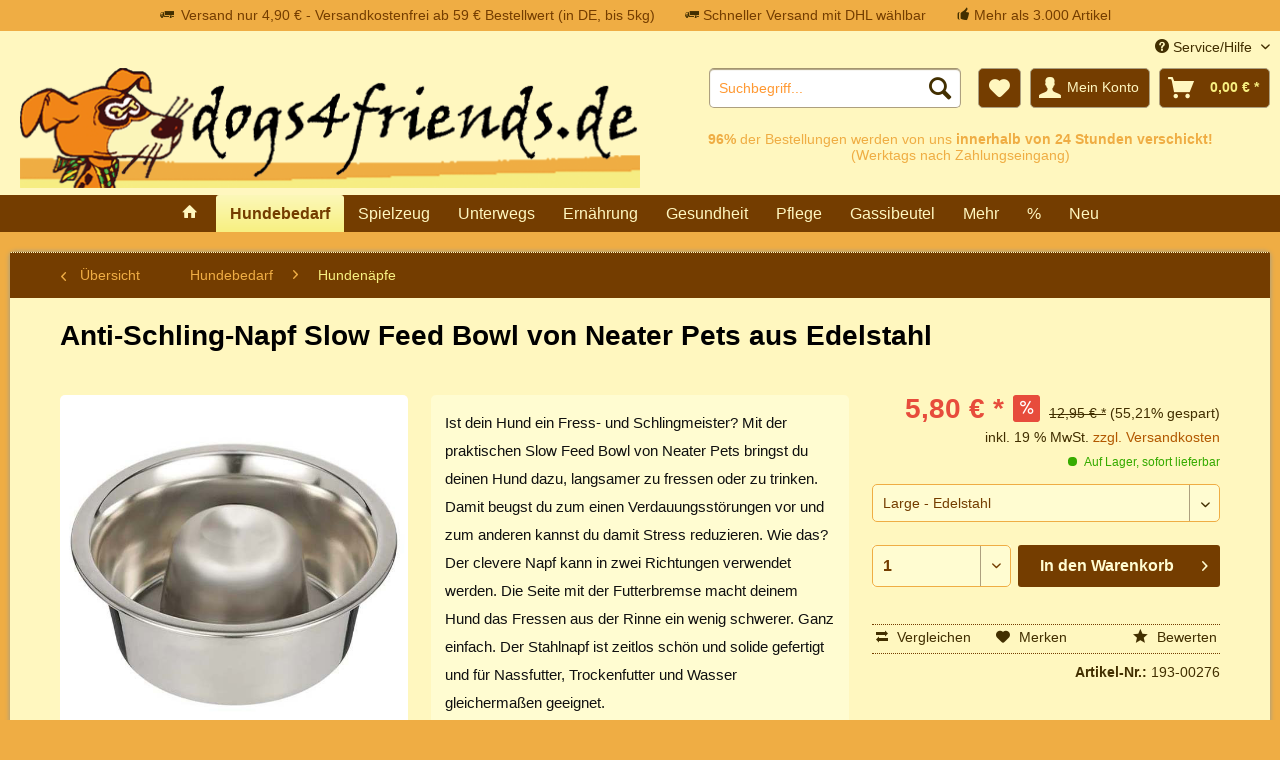

--- FILE ---
content_type: text/html; charset=UTF-8
request_url: https://www.dogs4friends.de/anti-schling-napf-slow-feed-bowl-von-neater-pets-aus-edelstahl
body_size: 26613
content:
<!DOCTYPE html>
<html class="no-js" lang="de" itemscope="itemscope" itemtype="http://schema.org/WebPage">
<head>
<noscript data-tag="arboro-google-tracking">
window.ga=window.ga||function(){(ga.q=ga.q||[]).push(arguments)};ga.l=+new Date;
ga('create', 'UA-3370068-1', 'auto');
ga('set', 'forceSSL', true);
ga('set', 'anonymizeIp', true);
ga('require', 'displayfeatures');
ga('require', 'cleanUrlTracker');
ga('require', 'outboundLinkTracker');
ga('require', 'ec');
var match = RegExp('[?&]gclid=([^&]*)').exec(window.location.search);
var gclid = match && decodeURIComponent(match[1].replace(/\+/g, ' '));
if(gclid){
ga('set', 'dimension1', gclid);
}
ga('send', 'pageview');
ga('set', 'nonInteraction', true);
setTimeout("ga('send', 'event', 'read', '20 seconds')", 20000);
</noscript>
<noscript data-tag="arboro-google-tracking" async src='//www.google-analytics.com/analytics.js'></noscript>
<noscript data-tag="arboro-google-tracking" async src="//www.googletagmanager.com/gtag/js?id=AW-1058451811"></noscript>
<noscript data-tag="arboro-google-tracking">
window.dataLayer = window.dataLayer || [];
function gtag(){dataLayer.push(arguments);}
gtag('js', new Date());
gtag('config','AW-1058451811');
</noscript>
<noscript data-tag="arboro-google-tracking" type="text/javascript">
var google_tag_params = {
ecomm_prodid: "193-00276",
ecomm_pagetype: "product",
ecomm_totalvalue: 5.8
};
</noscript>
<noscript data-tag="arboro-google-tracking">
gtag('event', 'page_view',
{
'send_to': 'AW-1058451811',
'ecomm_pagetype': 'product',
'ecomm_prodid': "193-00276"
}
);
</noscript>
<noscript data-tag="arboro-google-tracking">
ga('ec:addProduct', {
'id': '193-00276',
'name': 'Anti-Schling-Napf Slow Feed Bowl von Neater Pets aus Edelstahl',
'category': 'Hundenäpfe',
'brand': 'Dauerkauer',
'variant': '[neaterpets_slow-feed-bowl-stahlnapf] Large - Edelstahl ',
'price': '5.8'
});
ga('ec:setAction', 'detail', {'list': 'Hundenäpfe'});
ga('send', 'event', 'detail', 'view');
</noscript>
<meta charset="utf-8">
<meta name="author" content="123test" />
<meta name="robots" content="index,follow" />
<meta name="revisit-after" content="5 days" />
<meta name="keywords" content="Slow Feed Bowl, Neater Pets, Neater Feeder, Hund, Hundenapf, Edelstahl, gegen Futterschlingen, zweiseitig verwendbar" />
<meta name="description" content="Die Slow Feed Bowl von Neater Pets ist eine praktische Lösung für futterschlingende Hunde. Dieser zweiseitig- verwendbare Futternapf aus Edelstahl is…" />
<meta property="og:type" content="product" />
<meta property="og:site_name" content="dogs4friends.de" />
<meta property="og:url" content="https://www.dogs4friends.de/anti-schling-napf-slow-feed-bowl-von-neater-pets-aus-edelstahl" />
<meta property="og:title" content="Anti-Schling-Napf Slow Feed Bowl von Neater Pets aus Edelstahl" />
<meta property="og:description" content="&quot;Slow Food&quot; mal anders: Mit dem cleveren&amp;nbsp;Napf, der sich deinem Hund und seinen Bed&amp;uuml;rfnissen anpasst, denn er hat zwei Seiten.…" />
<meta property="og:image" content="https://www.dogs4friends.de/media/image/f4/26/31/anti-schling-edelstahlnapf-slow-feed-bowl-von-neater-pets-fur-1937.jpg" />
<meta property="product:brand" content="Dauerkauer" />
<meta property="product:price" content="5,80" />
<meta property="product:product_link" content="https://www.dogs4friends.de/anti-schling-napf-slow-feed-bowl-von-neater-pets-aus-edelstahl" />
<meta name="twitter:card" content="product" />
<meta name="twitter:site" content="dogs4friends.de" />
<meta name="twitter:title" content="Anti-Schling-Napf Slow Feed Bowl von Neater Pets aus Edelstahl" />
<meta name="twitter:description" content="&quot;Slow Food&quot; mal anders: Mit dem cleveren&amp;nbsp;Napf, der sich deinem Hund und seinen Bed&amp;uuml;rfnissen anpasst, denn er hat zwei Seiten.…" />
<meta name="twitter:image" content="https://www.dogs4friends.de/media/image/f4/26/31/anti-schling-edelstahlnapf-slow-feed-bowl-von-neater-pets-fur-1937.jpg" />
<meta itemprop="copyrightHolder" content="dogs4friends.de" />
<meta itemprop="copyrightYear" content="2016" />
<meta itemprop="isFamilyFriendly" content="True" />
<meta itemprop="image" content="https://www.dogs4friends.de/media/image/3b/54/60/d4f-banner.png" />
<meta name="viewport" content="width=device-width, initial-scale=1.0">
<meta name="mobile-web-app-capable" content="yes">
<meta name="apple-mobile-web-app-title" content="dogs4friends.de">
<meta name="apple-mobile-web-app-capable" content="yes">
<meta name="apple-mobile-web-app-status-bar-style" content="default">
<meta name="theme-color" content="#efad44">
<meta name="msapplication-navbutton-color" content="#efad44">
<meta name="apple-mobile-web-app-status-bar-style" content="#efad44">
<link rel="apple-touch-icon-precomposed" href="https://www.dogs4friends.de/media/image/3b/54/60/d4f-banner.png">
<link rel="shortcut icon" href="/">
<meta name="msapplication-navbutton-color" content="#F7F081" />
<meta name="application-name" content="dogs4friends.de" />
<meta name="msapplication-starturl" content="https://www.dogs4friends.de/" />
<meta name="msapplication-window" content="width=1024;height=768" />
<meta name="msapplication-TileImage" content="https://www.dogs4friends.de/media/image/3b/54/60/d4f-banner.png">
<meta name="msapplication-TileColor" content="#F7F081">
<meta name="theme-color" content="#F7F081" />
<link rel="canonical" href="https://www.dogs4friends.de/anti-schling-napf-slow-feed-bowl-von-neater-pets-aus-edelstahl" />
<title itemprop="name">Slow Feed Bowl von Neater Pets | dogs4friends.de</title>
<link href="/web/cache/1700214248_84eca9b0a65778125d78260b44eeb219.css" media="all" rel="stylesheet" type="text/css" />
<link rel="stylesheet" type="text/css" href="https://www.dogs4friends.de/themes/Frontend/Dfourfresponsive/frontend/_public/src/css/style.css" media="screen" />
</head>
<body class="is--ctl-detail is--act-index" >
<div class="page-wrap">
<noscript class="noscript-main">
<div class="alert is--warning">
<div class="alert--icon">
<i class="icon--element icon--warning"></i>
</div>
<div class="alert--content">
Um dogs4friends.de in vollem Umfang nutzen zu k&ouml;nnen, empfehlen wir Ihnen Javascript in Ihrem Browser zu aktiveren.
</div>
</div>
</noscript>
<div class="topuspheader"><ul style="display:block; position: relative;float: left;left: 50%;margin: 0 auto;padding: 0;"><li style="position: relative;float: left;right: 50%;margin-right: 10px;padding: 5px 10px;list-style: none;"><span class="icon--truck"> </span><span class="topusptext">Versand nur 4,90 € - Versandkostenfrei ab 59 € Bestellwert (in DE, bis 5kg)</span></li><li style="position: relative;float: left;right: 50%;margin-right: 10px;padding: 5px 10px;list-style: none;"><span class="icon--truck"></span><span class="topusptext"> Schneller Versand mit DHL wählbar</span></li><li style="position: relative;float: left;right: 50%;margin-right: 10px;padding: 5px 10px;list-style: none;"><span class="icon--thumbsup"></span><span class="topusptext"> Mehr als 3.000 Artikel</span></li></ul></div>
<header class="header-main">
<div class="top-bar">
<div class="container block-group">
<nav class="top-bar--navigation block" role="menubar">

    



    

<div class="navigation--entry entry--compare is--hidden" role="menuitem" aria-haspopup="true" data-drop-down-menu="true">
    

</div>
<div class="navigation--entry entry--service has--drop-down" role="menuitem" aria-haspopup="true" data-drop-down-menu="true">
<i class="icon--service"></i> Service/Hilfe
<ul class="service--list is--rounded" role="menu">
<li class="service--entry" role="menuitem">
<a class="service--link" href="https://www.dogs4friends.de/unsere-philosophie" title="Unsere Philosophie" >
Unsere Philosophie
</a>
</li>
<li class="service--entry" role="menuitem">
<a class="service--link" href="https://www.dogs4friends.de/hilfe/support" title="Hilfe / Support" >
Hilfe / Support
</a>
</li>
<li class="service--entry" role="menuitem">
<a class="service--link" href="https://www.dogs4friends.de/kontaktformular" title="Kontakt" target="_self">
Kontakt
</a>
</li>
<li class="service--entry" role="menuitem">
<a class="service--link" href="https://www.dogs4friends.de/versand-und-zahlungsbedingungen" title="Versand und Zahlungsbedingungen" >
Versand und Zahlungsbedingungen
</a>
</li>
<li class="service--entry" role="menuitem">
<a class="service--link" href="https://www.dogs4friends.de/widerrufsrecht" title="Widerrufsrecht" >
Widerrufsrecht
</a>
</li>
<li class="service--entry" role="menuitem">
<a class="service--link" href="https://www.dogs4friends.de/datenschutz" title="Datenschutz" >
Datenschutz
</a>
</li>
<li class="service--entry" role="menuitem">
<a class="service--link" href="https://www.dogs4friends.de/agb" title="AGB" >
AGB
</a>
</li>
<li class="service--entry" role="menuitem">
<a class="service--link" href="https://www.dogs4friends.de/impressum" title="Impressum" >
Impressum
</a>
</li>
<li class="service--entry" role="menuitem">
<a class="service--link" href="https://www.dogs4friends.de/batterieentsorgung" title="Batterieentsorgung" >
Batterieentsorgung
</a>
</li>
</ul>
</div>
</nav>
</div>
</div>
<div class="container header--navigation">
<div class="logo-main block-group" role="banner">
<div class="logo--shop block">
<a class="logo--link" href="https://www.dogs4friends.de/" title="dogs4friends.de - zur Startseite wechseln">
<picture>
<source srcset="https://www.dogs4friends.de/media/image/3b/54/60/d4f-banner.png" media="(min-width: 78.75em)">
<source srcset="https://www.dogs4friends.de/media/image/3b/54/60/d4f-banner.png" media="(min-width: 64em)">
<source srcset="https://www.dogs4friends.de/media/image/3b/54/60/d4f-banner.png" media="(min-width: 48em)">
<img srcset="https://www.dogs4friends.de/media/image/3b/54/60/d4f-banner.png" alt="dogs4friends.de - zur Startseite wechseln" />
</picture>
</a>
</div>
</div>
<nav class="shop--navigation block-group">
<ul class="navigation--list block-group" role="menubar">
<li class="navigation--entry entry--menu-left" role="menuitem">
<a class="entry--link entry--trigger btn is--icon-left" href="#offcanvas--left" data-offcanvas="true" data-offCanvasSelector=".sidebar-main">
<i class="icon--menu"></i> Menü
</a>
</li>
<li class="navigation--entry entry--search" role="menuitem" data-search="true" aria-haspopup="true" data-minLength="3">
<a class="btn entry--link entry--trigger" href="#show-hide--search" title="Suche anzeigen / schließen">
<i class="icon--search"></i>
<span class="search--display">Suchen</span>
</a>
<form action="/search" method="get" class="main-search--form">
<input type="search" name="sSearch" class="main-search--field" autocomplete="off" autocapitalize="off" placeholder="Suchbegriff..." maxlength="30"  />
<button type="submit" class="main-search--button">
<i class="icon--search"></i>
<span class="main-search--text">Suchen</span>
</button>
<div class="form--ajax-loader">&nbsp;</div>
</form>
<div class="main-search--results"></div>
</li>

    <li class="navigation--entry entry--notepad" role="menuitem">
        
        <a href="https://www.dogs4friends.de/note" title="Merkzettel" class="btn">
            <i class="icon--heart"></i>
                    </a>
    </li>




    <li class="navigation--entry entry--account"
        role="menuitem"
        data-offcanvas="true"
        data-offCanvasSelector=".account--dropdown-navigation">
        
            <a href="https://www.dogs4friends.de/account"
               title="Mein Konto"
               class="btn is--icon-left entry--link account--link">
                <i class="icon--account"></i>
                                    <span class="account--display">
                        Mein Konto
                    </span>
                            </a>
        

            </li>




    <li class="navigation--entry entry--cart" role="menuitem">
        
        <a class="btn is--icon-left cart--link" href="https://www.dogs4friends.de/checkout/cart" title="Warenkorb">
            <span class="cart--display">
                                    Warenkorb
                            </span>

            <span class="badge is--primary is--minimal cart--quantity is--hidden">0</span>

            <i class="icon--basket"></i>

            <span class="cart--amount">
                0,00&nbsp;&euro; *
            </span>
        </a>
        <div class="ajax-loader">&nbsp;</div>
    </li>



</ul>
</nav>
<div class="container--ajax-cart" data-collapse-cart="true" data-displayMode="offcanvas"></div>
</div>
<div class="UspHeader UspHeader-small">
<div class="UspHeader1">
<span class="UspHeader11"><b>96%</b> der Bestellungen werden von uns <b>innerhalb von 24 Stunden verschickt!</b><br />(Werktags nach Zahlungseingang)</span><br />
<span class="UspHeader12"></span>
</div>
&nbsp;
<if>
<div class="UspHeader2">
<span class="UspHeader21"></span><br />
<span class="UspHeader22"></span>
</div>
</if>
</div>
</header>
<nav class="navigation-main">
<div class="container" data-menu-scroller="true" data-listSelector=".navigation--list.container" data-viewPortSelector=".navigation--list-wrapper">
<div class="navigation--list-wrapper">
<ul class="navigation--list container" role="menubar" itemscope="itemscope" itemtype="http://schema.org/SiteNavigationElement">
<li class="navigation--entry is--home" role="menuitem">
<a class="navigation--link is--first" href="https://www.dogs4friends.de/" title="Home" itemprop="url">
<i class="icon--house"></i>
</a>
</li>
<li class="navigation--entry is--active" role="menuitem"><a class="navigation--link is--active" href="https://www.dogs4friends.de/hundebedarf/" title="Hundebedarf" itemprop="url"><span itemprop="name">Hundebedarf</span></a></li><li class="navigation--entry" role="menuitem"><a class="navigation--link" href="https://www.dogs4friends.de/spielzeug/" title="Spielzeug" itemprop="url"><span itemprop="name">Spielzeug</span></a></li><li class="navigation--entry" role="menuitem"><a class="navigation--link" href="https://www.dogs4friends.de/unterwegs/" title="Unterwegs" itemprop="url"><span itemprop="name">Unterwegs</span></a></li><li class="navigation--entry" role="menuitem"><a class="navigation--link" href="https://www.dogs4friends.de/ernaehrung/" title="Ernährung" itemprop="url"><span itemprop="name">Ernährung</span></a></li><li class="navigation--entry" role="menuitem"><a class="navigation--link" href="https://www.dogs4friends.de/gesundheit/" title="Gesundheit" itemprop="url"><span itemprop="name">Gesundheit</span></a></li><li class="navigation--entry" role="menuitem"><a class="navigation--link" href="https://www.dogs4friends.de/pflege/" title="Pflege" itemprop="url"><span itemprop="name">Pflege</span></a></li><li class="navigation--entry" role="menuitem"><a class="navigation--link" href="https://www.dogs4friends.de/gassibeutel/" title="Gassibeutel" itemprop="url"><span itemprop="name">Gassibeutel</span></a></li><li class="navigation--entry" role="menuitem"><a class="navigation--link" href="https://www.dogs4friends.de/mehr/" title="Mehr" itemprop="url"><span itemprop="name">Mehr</span></a></li><li class="navigation--entry" role="menuitem"><a class="navigation--link" href="https://www.dogs4friends.de/cat/index/sCategory/828" title="%" itemprop="url"><span itemprop="name">%</span></a></li><li class="navigation--entry" role="menuitem"><a class="navigation--link" href="https://www.dogs4friends.de/neu/" title="Neu" itemprop="url"><span itemprop="name">Neu</span></a></li>            </ul>
</div>
<div class="advanced-menu" data-advanced-menu="true" data-hoverDelay="250">
<div class="menu--container">
<div class="button-container">
<a href="https://www.dogs4friends.de/hundebedarf/" class="button--category" title="Zur Kategorie Hundebedarf">
<i class="icon--arrow-right"></i>
Zur Kategorie Hundebedarf
</a>
<span class="button--close">
<i class="icon--cross"></i>
</span>
</div>
<div class="content--wrapper has--content has--teaser">
<ul class="menu--list menu--level-0 columns--3" style="width: 75%;">
<li class="menu--list-item item--level-0" style="width: 100%">
<a href="https://www.dogs4friends.de/hundebedarf/hundehalsband/" class="menu--list-item-link" title="Hundehalsband">Hundehalsband</a>
<ul class="menu--list menu--level-1 columns--3">
<li class="menu--list-item item--level-1">
<a href="https://www.dogs4friends.de/hundebedarf/hundehalsband/nylon-halsbaender/" class="menu--list-item-link" title="Nylon-Halsbänder">Nylon-Halsbänder</a>
</li>
<li class="menu--list-item item--level-1">
<a href="https://www.dogs4friends.de/hundebedarf/hundehalsband/leder-halsbaender/" class="menu--list-item-link" title="Leder-Halsbänder">Leder-Halsbänder</a>
</li>
<li class="menu--list-item item--level-1">
<a href="https://www.dogs4friends.de/hundebedarf/hundehalsband/leucht-halsbaender/" class="menu--list-item-link" title="Leucht-Halsbänder">Leucht-Halsbänder</a>
</li>
<li class="menu--list-item item--level-1">
<a href="https://www.dogs4friends.de/hundebedarf/hundehalsband/reflekt-halsbaender/" class="menu--list-item-link" title="Reflekt-Halsbänder">Reflekt-Halsbänder</a>
</li>
<li class="menu--list-item item--level-1">
<a href="https://www.dogs4friends.de/hundebedarf/hundehalsband/swiss-halsbaender/" class="menu--list-item-link" title="Swiss-Halsbänder">Swiss-Halsbänder</a>
</li>
<li class="menu--list-item item--level-1">
<a href="https://www.dogs4friends.de/hundebedarf/hundehalsband/spezial-halsbaender/" class="menu--list-item-link" title="Spezial-Halsbänder">Spezial-Halsbänder</a>
</li>
</ul>
</li>
<li class="menu--list-item item--level-0" style="width: 100%">
<a href="https://www.dogs4friends.de/hundebedarf/hundeleinen/" class="menu--list-item-link" title="Hundeleinen">Hundeleinen</a>
<ul class="menu--list menu--level-1 columns--3">
<li class="menu--list-item item--level-1">
<a href="https://www.dogs4friends.de/hundebedarf/hundeleinen/nylon-hundeleinen/" class="menu--list-item-link" title="Nylon-Hundeleinen">Nylon-Hundeleinen</a>
</li>
<li class="menu--list-item item--level-1">
<a href="https://www.dogs4friends.de/hundebedarf/hundeleinen/leder-hundeleinen/" class="menu--list-item-link" title="Leder-Hundeleinen">Leder-Hundeleinen</a>
</li>
<li class="menu--list-item item--level-1">
<a href="https://www.dogs4friends.de/hundebedarf/hundeleinen/reflekt-hundeleinen/" class="menu--list-item-link" title="Reflekt-Hundeleinen">Reflekt-Hundeleinen</a>
</li>
<li class="menu--list-item item--level-1">
<a href="https://www.dogs4friends.de/hundebedarf/hundeleinen/agility-hundesport/" class="menu--list-item-link" title="Agility Hundesport">Agility Hundesport</a>
</li>
<li class="menu--list-item item--level-1">
<a href="https://www.dogs4friends.de/hundebedarf/hundeleinen/flexi-rollleinen/" class="menu--list-item-link" title="Flexi-Rollleinen">Flexi-Rollleinen</a>
</li>
<li class="menu--list-item item--level-1">
<a href="https://www.dogs4friends.de/hundebedarf/hundeleinen/spezial-hundeleinen/" class="menu--list-item-link" title="Spezial Hundeleinen">Spezial Hundeleinen</a>
</li>
</ul>
</li>
<li class="menu--list-item item--level-0" style="width: 100%">
<a href="https://www.dogs4friends.de/hundebedarf/hundegeschirr/" class="menu--list-item-link" title="Hundegeschirr">Hundegeschirr</a>
<ul class="menu--list menu--level-1 columns--3">
<li class="menu--list-item item--level-1">
<a href="https://www.dogs4friends.de/hundebedarf/hundegeschirr/nylon-hundegeschirr/" class="menu--list-item-link" title="Nylon-Hundegeschirr">Nylon-Hundegeschirr</a>
</li>
<li class="menu--list-item item--level-1">
<a href="https://www.dogs4friends.de/hundebedarf/hundegeschirr/leder-hundegeschirr/" class="menu--list-item-link" title="Leder-Hundegeschirr">Leder-Hundegeschirr</a>
</li>
<li class="menu--list-item item--level-1">
<a href="https://www.dogs4friends.de/hundebedarf/hundegeschirr/reflekt-hundegeschirr/" class="menu--list-item-link" title="Reflekt-Hundegeschirr">Reflekt-Hundegeschirr</a>
</li>
</ul>
</li>
<li class="menu--list-item item--level-0" style="width: 100%">
<a href="https://www.dogs4friends.de/hundebedarf/hundebekleidung/" class="menu--list-item-link" title="Hundebekleidung">Hundebekleidung</a>
</li>
<li class="menu--list-item item--level-0" style="width: 100%">
<a href="https://www.dogs4friends.de/hundebedarf/hundenaepfe/" class="menu--list-item-link" title="Hundenäpfe">Hundenäpfe</a>
</li>
<li class="menu--list-item item--level-0" style="width: 100%">
<a href="https://www.dogs4friends.de/hundebedarf/hundeschmuck/" class="menu--list-item-link" title="Hundeschmuck">Hundeschmuck</a>
</li>
<li class="menu--list-item item--level-0" style="width: 100%">
<a href="https://www.dogs4friends.de/hundebedarf/hundedecken/" class="menu--list-item-link" title="Hundedecken">Hundedecken</a>
</li>
</ul>
<div class="menu--delimiter" style="right: 25%;"></div>
<div class="menu--teaser" style="width: 25%;">
<div class="teaser--headline">Hundebedarf - Hundeartikel und Hundezubehör</div>
</div>
</div>
</div>
<div class="menu--container">
<div class="button-container">
<a href="https://www.dogs4friends.de/spielzeug/" class="button--category" title="Zur Kategorie Spielzeug">
<i class="icon--arrow-right"></i>
Zur Kategorie Spielzeug
</a>
<span class="button--close">
<i class="icon--cross"></i>
</span>
</div>
<div class="content--wrapper has--content has--teaser">
<ul class="menu--list menu--level-0 columns--3" style="width: 75%;">
<li class="menu--list-item item--level-0" style="width: 100%">
<a href="https://www.dogs4friends.de/spielzeug/wurfspiel-zerrspiel/" class="menu--list-item-link" title="Wurfspiel Zerrspiel">Wurfspiel Zerrspiel</a>
</li>
<li class="menu--list-item item--level-0" style="width: 100%">
<a href="https://www.dogs4friends.de/spielzeug/hundebaelle/" class="menu--list-item-link" title="Hundebälle">Hundebälle</a>
</li>
<li class="menu--list-item item--level-0" style="width: 100%">
<a href="https://www.dogs4friends.de/spielzeug/leuchtspielzeug/" class="menu--list-item-link" title="Leuchtspielzeug">Leuchtspielzeug</a>
</li>
<li class="menu--list-item item--level-0" style="width: 100%">
<a href="https://www.dogs4friends.de/spielzeug/spiel-tiere/" class="menu--list-item-link" title="Spiel-Tiere">Spiel-Tiere</a>
</li>
<li class="menu--list-item item--level-0" style="width: 100%">
<a href="https://www.dogs4friends.de/spielzeug/hundesport-agility/" class="menu--list-item-link" title="Hundesport Agility">Hundesport Agility</a>
</li>
<li class="menu--list-item item--level-0" style="width: 100%">
<a href="https://www.dogs4friends.de/spielzeug/wasser-spielzeug/" class="menu--list-item-link" title="Wasser Spielzeug">Wasser Spielzeug</a>
</li>
<li class="menu--list-item item--level-0" style="width: 100%">
<a href="https://www.dogs4friends.de/spielzeug/intelligenz-spiele/" class="menu--list-item-link" title="Intelligenz-Spiele">Intelligenz-Spiele</a>
</li>
</ul>
<div class="menu--delimiter" style="right: 25%;"></div>
<div class="menu--teaser" style="width: 25%;">
<div class="teaser--headline">Hundespielzeug - viel Spaß für deinen Hund und dich</div>
<div class="teaser--text">
Spa&szlig;machendes und haltbares&nbsp;Hundespielzeug - Wurfspielzeug, Intelligenzspielzeug und mehr f&uuml;r Hund und Halter.
<a class="teaser--text-link" href="https://www.dogs4friends.de/spielzeug/" title="mehr erfahren">
mehr erfahren
</a>
</div>
</div>
</div>
</div>
<div class="menu--container">
<div class="button-container">
<a href="https://www.dogs4friends.de/unterwegs/" class="button--category" title="Zur Kategorie Unterwegs">
<i class="icon--arrow-right"></i>
Zur Kategorie Unterwegs
</a>
<span class="button--close">
<i class="icon--cross"></i>
</span>
</div>
<div class="content--wrapper has--content has--teaser">
<ul class="menu--list menu--level-0 columns--3" style="width: 75%;">
<li class="menu--list-item item--level-0" style="width: 100%">
<a href="https://www.dogs4friends.de/unterwegs/outdoor/" class="menu--list-item-link" title="Outdoor">Outdoor</a>
</li>
<li class="menu--list-item item--level-0" style="width: 100%">
<a href="https://www.dogs4friends.de/unterwegs/reise-urlaub-auto/" class="menu--list-item-link" title="Reise Urlaub Auto">Reise Urlaub Auto</a>
</li>
<li class="menu--list-item item--level-0" style="width: 100%">
<a href="https://www.dogs4friends.de/unterwegs/taschen/" class="menu--list-item-link" title="Taschen">Taschen</a>
</li>
<li class="menu--list-item item--level-0" style="width: 100%">
<a href="https://www.dogs4friends.de/unterwegs/sicherheit/" class="menu--list-item-link" title="Sicherheit">Sicherheit</a>
</li>
<li class="menu--list-item item--level-0" style="width: 100%">
<a href="https://www.dogs4friends.de/unterwegs/leucht-schutz/" class="menu--list-item-link" title="Leucht-Schutz">Leucht-Schutz</a>
</li>
<li class="menu--list-item item--level-0" style="width: 100%">
<a href="https://www.dogs4friends.de/unterwegs/hundeschuhe/" class="menu--list-item-link" title="Hundeschuhe">Hundeschuhe</a>
</li>
<li class="menu--list-item item--level-0" style="width: 100%">
<a href="https://www.dogs4friends.de/unterwegs/schwimmwesten/" class="menu--list-item-link" title="Schwimmwesten">Schwimmwesten</a>
</li>
<li class="menu--list-item item--level-0" style="width: 100%">
<a href="https://www.dogs4friends.de/unterwegs/kuehldecken-kuehlmantel/" class="menu--list-item-link" title="Kühldecken Kühlmantel">Kühldecken Kühlmantel</a>
</li>
<li class="menu--list-item item--level-0" style="width: 100%">
<a href="https://www.dogs4friends.de/unterwegs/waerme-produkte/" class="menu--list-item-link" title="Wärme-Produkte">Wärme-Produkte</a>
</li>
</ul>
<div class="menu--delimiter" style="right: 25%;"></div>
<div class="menu--teaser" style="width: 25%;">
<div class="teaser--headline">Unterwegs mit deinem Hund</div>
</div>
</div>
</div>
<div class="menu--container">
<div class="button-container">
<a href="https://www.dogs4friends.de/ernaehrung/" class="button--category" title="Zur Kategorie Ernährung">
<i class="icon--arrow-right"></i>
Zur Kategorie Ernährung
</a>
<span class="button--close">
<i class="icon--cross"></i>
</span>
</div>
<div class="content--wrapper has--content has--teaser">
<ul class="menu--list menu--level-0 columns--3" style="width: 75%;">
<li class="menu--list-item item--level-0" style="width: 100%">
<a href="https://www.dogs4friends.de/ernaehrung/hundeleckerli/" class="menu--list-item-link" title="Hundeleckerli">Hundeleckerli</a>
<ul class="menu--list menu--level-1 columns--3">
<li class="menu--list-item item--level-1">
<a href="https://www.dogs4friends.de/ernaehrung/hundeleckerli/glutenfrei-getreidefrei/" class="menu--list-item-link" title="Glutenfrei Getreidefrei">Glutenfrei Getreidefrei</a>
</li>
<li class="menu--list-item item--level-1">
<a href="https://www.dogs4friends.de/ernaehrung/hundeleckerli/bio-kontrolliert/" class="menu--list-item-link" title="Bio-Kontrolliert">Bio-Kontrolliert</a>
</li>
<li class="menu--list-item item--level-1">
<a href="https://www.dogs4friends.de/ernaehrung/hundeleckerli/vegetarische-leckerli/" class="menu--list-item-link" title="Vegetarische Leckerli">Vegetarische Leckerli</a>
</li>
<li class="menu--list-item item--level-1">
<a href="https://www.dogs4friends.de/ernaehrung/hundeleckerli/vegane-leckerli/" class="menu--list-item-link" title="Vegane Leckerli">Vegane Leckerli</a>
</li>
<li class="menu--list-item item--level-1">
<a href="https://www.dogs4friends.de/ernaehrung/hundeleckerli/mit-fleisch-anteil/" class="menu--list-item-link" title="Mit Fleisch-Anteil">Mit Fleisch-Anteil</a>
</li>
<li class="menu--list-item item--level-1">
<a href="https://www.dogs4friends.de/ernaehrung/hundeleckerli/fleisch-hundeleckerli/" class="menu--list-item-link" title="Fleisch-Hundeleckerli">Fleisch-Hundeleckerli</a>
</li>
<li class="menu--list-item item--level-1">
<a href="https://www.dogs4friends.de/ernaehrung/hundeleckerli/fisch-hundeleckerli/" class="menu--list-item-link" title="Fisch-Hundeleckerli">Fisch-Hundeleckerli</a>
</li>
<li class="menu--list-item item--level-1">
<a href="https://www.dogs4friends.de/ernaehrung/hundeleckerli/insekten-leckerlie/" class="menu--list-item-link" title="Insekten-Leckerlie">Insekten-Leckerlie</a>
</li>
<li class="menu--list-item item--level-1">
<a href="https://www.dogs4friends.de/ernaehrung/hundeleckerli/spezial-leckerli/" class="menu--list-item-link" title="Spezial-Leckerli">Spezial-Leckerli</a>
</li>
<li class="menu--list-item item--level-1">
<a href="https://www.dogs4friends.de/ernaehrung/hundeleckerli/geschenk-leckerli/" class="menu--list-item-link" title="Geschenk-Leckerli">Geschenk-Leckerli</a>
</li>
<li class="menu--list-item item--level-1">
<a href="https://www.dogs4friends.de/ernaehrung/hundeleckerli/leckerli-selber-machen/" class="menu--list-item-link" title="Leckerli selber machen">Leckerli selber machen</a>
</li>
<li class="menu--list-item item--level-1">
<a href="https://www.dogs4friends.de/ernaehrung/hundeleckerli/leckerli-zubehoer/" class="menu--list-item-link" title="Leckerli-Zubehör">Leckerli-Zubehör</a>
</li>
</ul>
</li>
<li class="menu--list-item item--level-0" style="width: 100%">
<a href="https://www.dogs4friends.de/ernaehrung/hunde-kauartikel/" class="menu--list-item-link" title="Hunde-Kauartikel">Hunde-Kauartikel</a>
<ul class="menu--list menu--level-1 columns--3">
<li class="menu--list-item item--level-1">
<a href="https://www.dogs4friends.de/ernaehrung/hunde-kauartikel/rind/" class="menu--list-item-link" title="Rind">Rind</a>
</li>
<li class="menu--list-item item--level-1">
<a href="https://www.dogs4friends.de/ernaehrung/hunde-kauartikel/lamm/" class="menu--list-item-link" title="Lamm">Lamm</a>
</li>
<li class="menu--list-item item--level-1">
<a href="https://www.dogs4friends.de/ernaehrung/hunde-kauartikel/wild/" class="menu--list-item-link" title="Wild">Wild</a>
</li>
<li class="menu--list-item item--level-1">
<a href="https://www.dogs4friends.de/ernaehrung/hunde-kauartikel/gefluegel/" class="menu--list-item-link" title="Geflügel">Geflügel</a>
</li>
<li class="menu--list-item item--level-1">
<a href="https://www.dogs4friends.de/ernaehrung/hunde-kauartikel/kaninchen/" class="menu--list-item-link" title="Kaninchen">Kaninchen</a>
</li>
<li class="menu--list-item item--level-1">
<a href="https://www.dogs4friends.de/ernaehrung/hunde-kauartikel/schwein/" class="menu--list-item-link" title="Schwein">Schwein</a>
</li>
<li class="menu--list-item item--level-1">
<a href="https://www.dogs4friends.de/ernaehrung/hunde-kauartikel/ziege/" class="menu--list-item-link" title="Ziege">Ziege</a>
</li>
<li class="menu--list-item item--level-1">
<a href="https://www.dogs4friends.de/ernaehrung/hunde-kauartikel/strauss/" class="menu--list-item-link" title="Strauß">Strauß</a>
</li>
<li class="menu--list-item item--level-1">
<a href="https://www.dogs4friends.de/ernaehrung/hunde-kauartikel/fisch/" class="menu--list-item-link" title="Fisch">Fisch</a>
</li>
<li class="menu--list-item item--level-1">
<a href="https://www.dogs4friends.de/ernaehrung/hunde-kauartikel/ohne-fleisch/" class="menu--list-item-link" title="Ohne Fleisch">Ohne Fleisch</a>
</li>
</ul>
</li>
<li class="menu--list-item item--level-0" style="width: 100%">
<a href="https://www.dogs4friends.de/ernaehrung/hundefutter/" class="menu--list-item-link" title="Hundefutter">Hundefutter</a>
<ul class="menu--list menu--level-1 columns--3">
<li class="menu--list-item item--level-1">
<a href="https://www.dogs4friends.de/ernaehrung/hundefutter/nassfutter/" class="menu--list-item-link" title="Nassfutter">Nassfutter</a>
</li>
<li class="menu--list-item item--level-1">
<a href="https://www.dogs4friends.de/ernaehrung/hundefutter/trockenfutter/" class="menu--list-item-link" title="Trockenfutter">Trockenfutter</a>
</li>
<li class="menu--list-item item--level-1">
<a href="https://www.dogs4friends.de/ernaehrung/hundefutter/getreidefrei/" class="menu--list-item-link" title="Getreidefrei">Getreidefrei</a>
</li>
<li class="menu--list-item item--level-1">
<a href="https://www.dogs4friends.de/ernaehrung/hundefutter/barfen/" class="menu--list-item-link" title="Barfen">Barfen</a>
</li>
<li class="menu--list-item item--level-1">
<a href="https://www.dogs4friends.de/ernaehrung/hundefutter/muesli/" class="menu--list-item-link" title="Müsli">Müsli</a>
</li>
<li class="menu--list-item item--level-1">
<a href="https://www.dogs4friends.de/ernaehrung/hundefutter/trinken/" class="menu--list-item-link" title="Trinken">Trinken</a>
</li>
</ul>
</li>
</ul>
<div class="menu--delimiter" style="right: 25%;"></div>
<div class="menu--teaser" style="width: 25%;">
<div class="teaser--headline">Hunde Ernährung - Leckerlie, Kauartikel, Futter für deinen Hund</div>
</div>
</div>
</div>
<div class="menu--container">
<div class="button-container">
<a href="https://www.dogs4friends.de/gesundheit/" class="button--category" title="Zur Kategorie Gesundheit">
<i class="icon--arrow-right"></i>
Zur Kategorie Gesundheit
</a>
<span class="button--close">
<i class="icon--cross"></i>
</span>
</div>
<div class="content--wrapper has--content has--teaser">
<ul class="menu--list menu--level-0 columns--3" style="width: 75%;">
<li class="menu--list-item item--level-0" style="width: 100%">
<a href="https://www.dogs4friends.de/gesundheit/zecken-floehe-wuermer/" class="menu--list-item-link" title="Zecken Flöhe Würmer">Zecken Flöhe Würmer</a>
</li>
<li class="menu--list-item item--level-0" style="width: 100%">
<a href="https://www.dogs4friends.de/gesundheit/arthrose-gelenke/" class="menu--list-item-link" title="Arthrose Gelenke">Arthrose Gelenke</a>
</li>
<li class="menu--list-item item--level-0" style="width: 100%">
<a href="https://www.dogs4friends.de/gesundheit/ernaehrung/" class="menu--list-item-link" title="Ernährung">Ernährung</a>
</li>
<li class="menu--list-item item--level-0" style="width: 100%">
<a href="https://www.dogs4friends.de/gesundheit/darm-verdauung/" class="menu--list-item-link" title="Darm Verdauung">Darm Verdauung</a>
</li>
<li class="menu--list-item item--level-0" style="width: 100%">
<a href="https://www.dogs4friends.de/gesundheit/spezial-hundefutter/" class="menu--list-item-link" title="Spezial Hundefutter">Spezial Hundefutter</a>
</li>
<li class="menu--list-item item--level-0" style="width: 100%">
<a href="https://www.dogs4friends.de/gesundheit/augen-ohren-zaehne/" class="menu--list-item-link" title="Augen Ohren Zähne">Augen Ohren Zähne</a>
</li>
<li class="menu--list-item item--level-0" style="width: 100%">
<a href="https://www.dogs4friends.de/gesundheit/husten-zwingerhusten/" class="menu--list-item-link" title="Husten Zwingerhusten">Husten Zwingerhusten</a>
</li>
<li class="menu--list-item item--level-0" style="width: 100%">
<a href="https://www.dogs4friends.de/gesundheit/herz-immunsystem/" class="menu--list-item-link" title="Herz Immunsystem">Herz Immunsystem</a>
</li>
<li class="menu--list-item item--level-0" style="width: 100%">
<a href="https://www.dogs4friends.de/gesundheit/nerven-epi-stress/" class="menu--list-item-link" title="Nerven Epi Stress">Nerven Epi Stress</a>
</li>
<li class="menu--list-item item--level-0" style="width: 100%">
<a href="https://www.dogs4friends.de/gesundheit/hundefell-haut-pfoten/" class="menu--list-item-link" title="Hundefell Haut Pfoten">Hundefell Haut Pfoten</a>
</li>
<li class="menu--list-item item--level-0" style="width: 100%">
<a href="https://www.dogs4friends.de/gesundheit/allergie-hund/" class="menu--list-item-link" title="Allergie Hund">Allergie Hund</a>
</li>
<li class="menu--list-item item--level-0" style="width: 100%">
<a href="https://www.dogs4friends.de/gesundheit/entgiftung/" class="menu--list-item-link" title="Entgiftung">Entgiftung</a>
</li>
<li class="menu--list-item item--level-0" style="width: 100%">
<a href="https://www.dogs4friends.de/gesundheit/geburt-welpen-intim/" class="menu--list-item-link" title="Geburt Welpen Intim">Geburt Welpen Intim</a>
</li>
<li class="menu--list-item item--level-0" style="width: 100%">
<a href="https://www.dogs4friends.de/gesundheit/verletzungen/" class="menu--list-item-link" title="Verletzungen">Verletzungen</a>
</li>
<li class="menu--list-item item--level-0" style="width: 100%">
<a href="https://www.dogs4friends.de/gesundheit/leckschutz/" class="menu--list-item-link" title="Leckschutz">Leckschutz</a>
</li>
<li class="menu--list-item item--level-0" style="width: 100%">
<a href="https://www.dogs4friends.de/gesundheit/aufpaeppeln/" class="menu--list-item-link" title="Aufpäppeln">Aufpäppeln</a>
</li>
<li class="menu--list-item item--level-0" style="width: 100%">
<a href="https://www.dogs4friends.de/gesundheit/inkontinenz-laeufigkeit/" class="menu--list-item-link" title="Inkontinenz Läufigkeit">Inkontinenz Läufigkeit</a>
</li>
<li class="menu--list-item item--level-0" style="width: 100%">
<a href="https://www.dogs4friends.de/gesundheit/senior-hunde/" class="menu--list-item-link" title="Senior Hunde">Senior Hunde</a>
</li>
<li class="menu--list-item item--level-0" style="width: 100%">
<a href="https://www.dogs4friends.de/gesundheit/desinfektion-reinigung/" class="menu--list-item-link" title="Desinfektion Reinigung">Desinfektion Reinigung</a>
</li>
<li class="menu--list-item item--level-0" style="width: 100%">
<a href="https://www.dogs4friends.de/gesundheit/gesundheitshelfer/" class="menu--list-item-link" title="Gesundheitshelfer">Gesundheitshelfer</a>
</li>
</ul>
<div class="menu--delimiter" style="right: 25%;"></div>
<div class="menu--teaser" style="width: 25%;">
<div class="teaser--headline">Hundegesundheit - das Beste für die Gesundheit deines Hundes</div>
<div class="teaser--text">
Nat&uuml;rliche Gesundheit f&uuml;r Hunde - nutze die Kräfte der Natur bei Hundekrankheiten
<a class="teaser--text-link" href="https://www.dogs4friends.de/gesundheit/" title="mehr erfahren">
mehr erfahren
</a>
</div>
</div>
</div>
</div>
<div class="menu--container">
<div class="button-container">
<a href="https://www.dogs4friends.de/pflege/" class="button--category" title="Zur Kategorie Pflege">
<i class="icon--arrow-right"></i>
Zur Kategorie Pflege
</a>
<span class="button--close">
<i class="icon--cross"></i>
</span>
</div>
<div class="content--wrapper has--content has--teaser">
<ul class="menu--list menu--level-0 columns--3" style="width: 75%;">
<li class="menu--list-item item--level-0" style="width: 100%">
<a href="https://www.dogs4friends.de/pflege/pflege/" class="menu--list-item-link" title="Pflege">Pflege</a>
</li>
<li class="menu--list-item item--level-0" style="width: 100%">
<a href="https://www.dogs4friends.de/pflege/hundebuerste/" class="menu--list-item-link" title="Hundebürste">Hundebürste</a>
</li>
<li class="menu--list-item item--level-0" style="width: 100%">
<a href="https://www.dogs4friends.de/pflege/hundeshampoo/" class="menu--list-item-link" title="Hundeshampoo">Hundeshampoo</a>
</li>
<li class="menu--list-item item--level-0" style="width: 100%">
<a href="https://www.dogs4friends.de/pflege/geruch-desinfektion/" class="menu--list-item-link" title="Geruch &amp; Desinfektion">Geruch & Desinfektion</a>
</li>
</ul>
<div class="menu--delimiter" style="right: 25%;"></div>
<div class="menu--teaser" style="width: 25%;">
<div class="teaser--headline">Hunde-Pflege - praktisch und hochwertig</div>
<div class="teaser--text">
Wirksame und praktische Hundepflege und Fellpflege
<a class="teaser--text-link" href="https://www.dogs4friends.de/pflege/" title="mehr erfahren">
mehr erfahren
</a>
</div>
</div>
</div>
</div>
<div class="menu--container">
<div class="button-container">
<a href="https://www.dogs4friends.de/gassibeutel/" class="button--category" title="Zur Kategorie Gassibeutel">
<i class="icon--arrow-right"></i>
Zur Kategorie Gassibeutel
</a>
<span class="button--close">
<i class="icon--cross"></i>
</span>
</div>
<div class="content--wrapper has--content has--teaser">
<ul class="menu--list menu--level-0 columns--3" style="width: 75%;">
<li class="menu--list-item item--level-0" style="width: 100%">
<a href="https://www.dogs4friends.de/gassibeutel/hundekotbeutel/" class="menu--list-item-link" title="Hundekotbeutel">Hundekotbeutel</a>
</li>
<li class="menu--list-item item--level-0" style="width: 100%">
<a href="https://www.dogs4friends.de/gassibeutel/belloo-beutelspender/" class="menu--list-item-link" title="Belloo Beutelspender">Belloo Beutelspender</a>
</li>
</ul>
<div class="menu--delimiter" style="right: 25%;"></div>
<div class="menu--teaser" style="width: 25%;">
<div class="teaser--headline">Gassibeutel - Hundefans heben die Hinterlassenschaften auf</div>
</div>
</div>
</div>
<div class="menu--container">
<div class="button-container">
<a href="https://www.dogs4friends.de/mehr/" class="button--category" title="Zur Kategorie Mehr">
<i class="icon--arrow-right"></i>
Zur Kategorie Mehr
</a>
<span class="button--close">
<i class="icon--cross"></i>
</span>
</div>
<div class="content--wrapper has--content has--teaser">
<ul class="menu--list menu--level-0 columns--3" style="width: 75%;">
<li class="menu--list-item item--level-0" style="width: 100%">
<a href="https://www.dogs4friends.de/mehr/erziehung/" class="menu--list-item-link" title="Erziehung">Erziehung</a>
</li>
<li class="menu--list-item item--level-0" style="width: 100%">
<a href="https://www.dogs4friends.de/mehr/bio-reinigung/" class="menu--list-item-link" title="Bio-Reinigung">Bio-Reinigung</a>
</li>
<li class="menu--list-item item--level-0" style="width: 100%">
<a href="https://www.dogs4friends.de/mehr/welpen/" class="menu--list-item-link" title="Welpen">Welpen</a>
</li>
<li class="menu--list-item item--level-0" style="width: 100%">
<a href="https://www.dogs4friends.de/mehr/buecher-dvd-cd/" class="menu--list-item-link" title="Bücher DVD CD">Bücher DVD CD</a>
<ul class="menu--list menu--level-1 columns--3">
<li class="menu--list-item item--level-1">
<a href="https://www.dogs4friends.de/mehr/buecher-dvd-cd/hunde-leselust/" class="menu--list-item-link" title="Hunde-Leselust">Hunde-Leselust</a>
</li>
<li class="menu--list-item item--level-1">
<a href="https://www.dogs4friends.de/mehr/buecher-dvd-cd/hunde-video-dvd/" class="menu--list-item-link" title="Hunde Video DVD">Hunde Video DVD</a>
</li>
<li class="menu--list-item item--level-1">
<a href="https://www.dogs4friends.de/mehr/buecher-dvd-cd/hunde-erziehung/" class="menu--list-item-link" title="Hunde-Erziehung">Hunde-Erziehung</a>
</li>
<li class="menu--list-item item--level-1">
<a href="https://www.dogs4friends.de/mehr/buecher-dvd-cd/hunde-verhalten/" class="menu--list-item-link" title="Hunde-Verhalten">Hunde-Verhalten</a>
</li>
<li class="menu--list-item item--level-1">
<a href="https://www.dogs4friends.de/mehr/buecher-dvd-cd/hunde-gesundheit/" class="menu--list-item-link" title="Hunde-Gesundheit">Hunde-Gesundheit</a>
</li>
<li class="menu--list-item item--level-1">
<a href="https://www.dogs4friends.de/mehr/buecher-dvd-cd/hunde-ernaehrung/" class="menu--list-item-link" title="Hunde-Ernährung">Hunde-Ernährung</a>
</li>
<li class="menu--list-item item--level-1">
<a href="https://www.dogs4friends.de/mehr/buecher-dvd-cd/hunde-ratgeber/" class="menu--list-item-link" title="Hunde-Ratgeber">Hunde-Ratgeber</a>
</li>
<li class="menu--list-item item--level-1">
<a href="https://www.dogs4friends.de/mehr/buecher-dvd-cd/hunde-rassen/" class="menu--list-item-link" title="Hunde-Rassen">Hunde-Rassen</a>
</li>
<li class="menu--list-item item--level-1">
<a href="https://www.dogs4friends.de/mehr/buecher-dvd-cd/kinder-hundebuecher/" class="menu--list-item-link" title="Kinder-Hundebücher">Kinder-Hundebücher</a>
</li>
<li class="menu--list-item item--level-1">
<a href="https://www.dogs4friends.de/mehr/buecher-dvd-cd/hundetrainer/" class="menu--list-item-link" title="Hundetrainer">Hundetrainer</a>
</li>
<li class="menu--list-item item--level-1">
<a href="https://www.dogs4friends.de/mehr/buecher-dvd-cd/buecher-schenken/" class="menu--list-item-link" title="Bücher schenken">Bücher schenken</a>
</li>
</ul>
</li>
<li class="menu--list-item item--level-0" style="width: 100%">
<a href="https://www.dogs4friends.de/mehr/geschenkideen/" class="menu--list-item-link" title="Geschenkideen">Geschenkideen</a>
<ul class="menu--list menu--level-1 columns--3">
<li class="menu--list-item item--level-1">
<a href="https://www.dogs4friends.de/mehr/geschenkideen/geschenkideen/" class="menu--list-item-link" title="Geschenkideen">Geschenkideen</a>
</li>
</ul>
</li>
<li class="menu--list-item item--level-0" style="width: 100%">
<a href="https://www.dogs4friends.de/mehr/fundgrube/" class="menu--list-item-link" title="Fundgrube">Fundgrube</a>
</li>
<li class="menu--list-item item--level-0" style="width: 100%">
<a href="https://www.dogs4friends.de/mehr/katzen/" class="menu--list-item-link" title="Katzen">Katzen</a>
<ul class="menu--list menu--level-1 columns--3">
<li class="menu--list-item item--level-1">
<a href="https://www.dogs4friends.de/mehr/katzen/katzenbedarf/" class="menu--list-item-link" title="Katzenbedarf">Katzenbedarf</a>
</li>
<li class="menu--list-item item--level-1">
<a href="https://www.dogs4friends.de/mehr/katzen/katzen-leckerli/" class="menu--list-item-link" title="Katzen-Leckerli">Katzen-Leckerli</a>
</li>
<li class="menu--list-item item--level-1">
<a href="https://www.dogs4friends.de/mehr/katzen/katzen-gesundheit/" class="menu--list-item-link" title="Katzen-Gesundheit">Katzen-Gesundheit</a>
</li>
<li class="menu--list-item item--level-1">
<a href="https://www.dogs4friends.de/mehr/katzen/katzen-pflege/" class="menu--list-item-link" title="Katzen-Pflege">Katzen-Pflege</a>
</li>
<li class="menu--list-item item--level-1">
<a href="https://www.dogs4friends.de/mehr/katzen/katzen-reinigung/" class="menu--list-item-link" title="Katzen-Reinigung">Katzen-Reinigung</a>
</li>
</ul>
</li>
<li class="menu--list-item item--level-0" style="width: 100%">
<a href="https://www.dogs4friends.de/mehr/pferde/" class="menu--list-item-link" title="Pferde">Pferde</a>
</li>
<li class="menu--list-item item--level-0" style="width: 100%">
<a href="https://www.dogs4friends.de/mehr/human/" class="menu--list-item-link" title="Human">Human</a>
</li>
<li class="menu--list-item item--level-0" style="width: 100%">
<a href="https://www.dogs4friends.de/mehr/farm4friends/" class="menu--list-item-link" title="farm4friends">farm4friends</a>
</li>
<li class="menu--list-item item--level-0" style="width: 100%">
<a href="https://www.dogs4friends.de/mehr/garten4friends/" class="menu--list-item-link" title="Garten4friends">Garten4friends</a>
</li>
<li class="menu--list-item item--level-0" style="width: 100%">
<a href="https://www.dogs4friends.de/mehr/saisonartikel/" class="menu--list-item-link" title="Saisonartikel">Saisonartikel</a>
</li>
</ul>
<div class="menu--delimiter" style="right: 25%;"></div>
<div class="menu--teaser" style="width: 25%;">
<div class="teaser--headline">Mehr Hundeartikel, Bücher sowie Artikel für Katzen, Pferde und den Garten</div>
</div>
</div>
</div>
<div class="menu--container">
<div class="button-container">
<a href="https://www.dogs4friends.de/cat/index/sCategory/828" class="button--category" title="Zur Kategorie %">
<i class="icon--arrow-right"></i>
Zur Kategorie %
</a>
<span class="button--close">
<i class="icon--cross"></i>
</span>
</div>
<div class="content--wrapper has--teaser">
<div class="menu--teaser" style="width: 100%;">
<div class="teaser--headline">Hundeartikel mit Rabatten - Angebote für Hundefans</div>
</div>
</div>
</div>
<div class="menu--container">
<div class="button-container">
<a href="https://www.dogs4friends.de/neu/" class="button--category" title="Zur Kategorie Neu">
<i class="icon--arrow-right"></i>
Zur Kategorie Neu
</a>
<span class="button--close">
<i class="icon--cross"></i>
</span>
</div>
<div class="content--wrapper has--teaser">
<div class="menu--teaser" style="width: 100%;">
<div class="teaser--headline">Hundeartikel neu bei dogs4friends.de</div>
</div>
</div>
</div>
</div>
</div>
</nav>
<section class="content-main container block-group">
<nav class="content--breadcrumb block">
<a class="breadcrumb--button breadcrumb--link" href="https://www.dogs4friends.de/hundebedarf/hundenaepfe/" title="Übersicht">
<i class="icon--arrow-left"></i>
<span class="breadcrumb--title">Übersicht</span>
</a>
<ul class="breadcrumb--list" role="menu" itemscope itemtype="http://schema.org/BreadcrumbList">
<li class="breadcrumb--entry" itemprop="itemListElement" itemscope itemtype="http://schema.org/ListItem">
<a class="breadcrumb--link" href="https://www.dogs4friends.de/hundebedarf/" title="Hundebedarf" itemprop="item">
<link itemprop="url" href="https://www.dogs4friends.de/hundebedarf/" />
<span class="breadcrumb--title" itemprop="name">Hundebedarf</span>
</a>
<meta itemprop="position" content="0" />
</li>
<li class="breadcrumb--separator">
<i class="icon--arrow-right"></i>
</li>
<li class="breadcrumb--entry is--active" itemprop="itemListElement" itemscope itemtype="http://schema.org/ListItem">
<a class="breadcrumb--link" href="https://www.dogs4friends.de/hundebedarf/hundenaepfe/" title="Hundenäpfe" itemprop="item">
<link itemprop="url" href="https://www.dogs4friends.de/hundebedarf/hundenaepfe/" />
<span class="breadcrumb--title" itemprop="name">Hundenäpfe</span>
</a>
<meta itemprop="position" content="1" />
</li>
</ul>
</nav>
<nav class="product--navigation">
<a href="#" class="navigation--link link--prev">
<div class="link--prev-button">
<span class="link--prev-inner">Zurück</span>
</div>
<div class="image--wrapper">
<div class="image--container"></div>
</div>
</a>
<a href="#" class="navigation--link link--next">
<div class="link--next-button">
<span class="link--next-inner">Vor</span>
</div>
<div class="image--wrapper">
<div class="image--container"></div>
</div>
</a>
</nav>
<div class="content-main--inner">
<aside class="sidebar-main off-canvas">
<div class="navigation--smartphone">
<ul class="navigation--list ">
<li class="navigation--entry entry--close-off-canvas">
<a href="#close-categories-menu" title="Menü schließen" class="navigation--link">
Menü schließen <i class="icon--arrow-right"></i>
</a>
</li>
</ul>
<div class="mobile--switches">

    



    

</div>
</div>
<div class="sidebar--categories-wrapper"
data-subcategory-nav="true"
data-mainCategoryId="459"
data-categoryId="501"
data-fetchUrl="/widgets/listing/getCategory/categoryId/501">
<div class="categories--headline navigation--headline">
Kategorien
</div>
<div class="sidebar--categories-navigation">
<ul class="sidebar--navigation categories--navigation navigation--list is--drop-down is--level0 is--rounded" role="menu">
<li class="navigation--entry is--active has--sub-categories has--sub-children" role="menuitem">
<a class="navigation--link is--active has--sub-categories link--go-forward"
href="https://www.dogs4friends.de/hundebedarf/"
data-categoryId="472"
data-fetchUrl="/widgets/listing/getCategory/categoryId/472"
title="Hundebedarf"
>
Hundebedarf
<span class="is--icon-right">
<i class="icon--arrow-right"></i>
</span>
</a>
<ul class="sidebar--navigation categories--navigation navigation--list is--level1 is--rounded" role="menu">
<li class="navigation--entry has--sub-children" role="menuitem">
<a class="navigation--link link--go-forward"
href="https://www.dogs4friends.de/hundebedarf/hundehalsband/"
data-categoryId="502"
data-fetchUrl="/widgets/listing/getCategory/categoryId/502"
title="Hundehalsband"
>
Hundehalsband
<span class="is--icon-right">
<i class="icon--arrow-right"></i>
</span>
</a>
</li>
<li class="navigation--entry has--sub-children" role="menuitem">
<a class="navigation--link link--go-forward"
href="https://www.dogs4friends.de/hundebedarf/hundeleinen/"
data-categoryId="497"
data-fetchUrl="/widgets/listing/getCategory/categoryId/497"
title="Hundeleinen"
>
Hundeleinen
<span class="is--icon-right">
<i class="icon--arrow-right"></i>
</span>
</a>
</li>
<li class="navigation--entry has--sub-children" role="menuitem">
<a class="navigation--link link--go-forward"
href="https://www.dogs4friends.de/hundebedarf/hundegeschirr/"
data-categoryId="500"
data-fetchUrl="/widgets/listing/getCategory/categoryId/500"
title="Hundegeschirr"
>
Hundegeschirr
<span class="is--icon-right">
<i class="icon--arrow-right"></i>
</span>
</a>
</li>
<li class="navigation--entry" role="menuitem">
<a class="navigation--link"
href="https://www.dogs4friends.de/hundebedarf/hundebekleidung/"
data-categoryId="498"
data-fetchUrl="/widgets/listing/getCategory/categoryId/498"
title="Hundebekleidung"
>
Hundebekleidung
</a>
</li>
<li class="navigation--entry is--active" role="menuitem">
<a class="navigation--link is--active"
href="https://www.dogs4friends.de/hundebedarf/hundenaepfe/"
data-categoryId="501"
data-fetchUrl="/widgets/listing/getCategory/categoryId/501"
title="Hundenäpfe"
>
Hundenäpfe
</a>
</li>
<li class="navigation--entry" role="menuitem">
<a class="navigation--link"
href="https://www.dogs4friends.de/hundebedarf/hundeschmuck/"
data-categoryId="499"
data-fetchUrl="/widgets/listing/getCategory/categoryId/499"
title="Hundeschmuck"
>
Hundeschmuck
</a>
</li>
<li class="navigation--entry" role="menuitem">
<a class="navigation--link"
href="https://www.dogs4friends.de/hundebedarf/hundedecken/"
data-categoryId="496"
data-fetchUrl="/widgets/listing/getCategory/categoryId/496"
title="Hundedecken"
>
Hundedecken
</a>
</li>
</ul>
</li>
<li class="navigation--entry has--sub-children" role="menuitem">
<a class="navigation--link link--go-forward"
href="https://www.dogs4friends.de/spielzeug/"
data-categoryId="469"
data-fetchUrl="/widgets/listing/getCategory/categoryId/469"
title="Spielzeug"
>
Spielzeug
<span class="is--icon-right">
<i class="icon--arrow-right"></i>
</span>
</a>
</li>
<li class="navigation--entry has--sub-children" role="menuitem">
<a class="navigation--link link--go-forward"
href="https://www.dogs4friends.de/unterwegs/"
data-categoryId="473"
data-fetchUrl="/widgets/listing/getCategory/categoryId/473"
title="Unterwegs"
>
Unterwegs
<span class="is--icon-right">
<i class="icon--arrow-right"></i>
</span>
</a>
</li>
<li class="navigation--entry has--sub-children" role="menuitem">
<a class="navigation--link link--go-forward"
href="https://www.dogs4friends.de/ernaehrung/"
data-categoryId="474"
data-fetchUrl="/widgets/listing/getCategory/categoryId/474"
title="Ernährung"
>
Ernährung
<span class="is--icon-right">
<i class="icon--arrow-right"></i>
</span>
</a>
</li>
<li class="navigation--entry has--sub-children" role="menuitem">
<a class="navigation--link link--go-forward"
href="https://www.dogs4friends.de/gesundheit/"
data-categoryId="471"
data-fetchUrl="/widgets/listing/getCategory/categoryId/471"
title="Gesundheit"
>
Gesundheit
<span class="is--icon-right">
<i class="icon--arrow-right"></i>
</span>
</a>
</li>
<li class="navigation--entry has--sub-children" role="menuitem">
<a class="navigation--link link--go-forward"
href="https://www.dogs4friends.de/pflege/"
data-categoryId="468"
data-fetchUrl="/widgets/listing/getCategory/categoryId/468"
title="Pflege"
>
Pflege
<span class="is--icon-right">
<i class="icon--arrow-right"></i>
</span>
</a>
</li>
<li class="navigation--entry has--sub-children" role="menuitem">
<a class="navigation--link link--go-forward"
href="https://www.dogs4friends.de/gassibeutel/"
data-categoryId="470"
data-fetchUrl="/widgets/listing/getCategory/categoryId/470"
title="Gassibeutel"
>
Gassibeutel
<span class="is--icon-right">
<i class="icon--arrow-right"></i>
</span>
</a>
</li>
<li class="navigation--entry has--sub-children" role="menuitem">
<a class="navigation--link link--go-forward"
href="https://www.dogs4friends.de/mehr/"
data-categoryId="475"
data-fetchUrl="/widgets/listing/getCategory/categoryId/475"
title="Mehr"
>
Mehr
<span class="is--icon-right">
<i class="icon--arrow-right"></i>
</span>
</a>
</li>
<li class="navigation--entry" role="menuitem">
<a class="navigation--link"
href="https://www.dogs4friends.de/cat/index/sCategory/828"
data-categoryId="828"
data-fetchUrl="/widgets/listing/getCategory/categoryId/828"
title="%"
>
%
</a>
</li>
<li class="navigation--entry" role="menuitem">
<a class="navigation--link"
href="https://www.dogs4friends.de/neu/"
data-categoryId="827"
data-fetchUrl="/widgets/listing/getCategory/categoryId/827"
title="Neu"
>
Neu
</a>
</li>
<li class="navigation--entry has--sub-children" role="menuitem">
<a class="navigation--link link--go-forward"
href="https://www.dogs4friends.de/themen/"
data-categoryId="901"
data-fetchUrl="/widgets/listing/getCategory/categoryId/901"
title="Themen"
>
Themen
<span class="is--icon-right">
<i class="icon--arrow-right"></i>
</span>
</a>
</li>
</ul>
</div>
<div class="shop-sites--container is--rounded">
<div class="shop-sites--headline navigation--headline">
Informationen
</div>
<ul class="shop-sites--navigation sidebar--navigation navigation--list is--drop-down is--level0" role="menu">
<li class="navigation--entry" role="menuitem">
<a class="navigation--link"
href="https://www.dogs4friends.de/unsere-philosophie"
title="Unsere Philosophie"
data-categoryId="9"
data-fetchUrl="/widgets/listing/getCustomPage/pageId/9"
>
Unsere Philosophie
</a>
</li>
<li class="navigation--entry" role="menuitem">
<a class="navigation--link"
href="https://www.dogs4friends.de/hilfe/support"
title="Hilfe / Support"
data-categoryId="2"
data-fetchUrl="/widgets/listing/getCustomPage/pageId/2"
>
Hilfe / Support
</a>
</li>
<li class="navigation--entry" role="menuitem">
<a class="navigation--link"
href="https://www.dogs4friends.de/kontaktformular"
title="Kontakt"
data-categoryId="1"
data-fetchUrl="/widgets/listing/getCustomPage/pageId/1"
target="_self">
Kontakt
</a>
</li>
<li class="navigation--entry" role="menuitem">
<a class="navigation--link"
href="https://www.dogs4friends.de/versand-und-zahlungsbedingungen"
title="Versand und Zahlungsbedingungen"
data-categoryId="6"
data-fetchUrl="/widgets/listing/getCustomPage/pageId/6"
>
Versand und Zahlungsbedingungen
</a>
</li>
<li class="navigation--entry" role="menuitem">
<a class="navigation--link"
href="https://www.dogs4friends.de/widerrufsrecht"
title="Widerrufsrecht"
data-categoryId="8"
data-fetchUrl="/widgets/listing/getCustomPage/pageId/8"
>
Widerrufsrecht
</a>
</li>
<li class="navigation--entry" role="menuitem">
<a class="navigation--link"
href="https://www.dogs4friends.de/datenschutz"
title="Datenschutz"
data-categoryId="7"
data-fetchUrl="/widgets/listing/getCustomPage/pageId/7"
>
Datenschutz
</a>
</li>
<li class="navigation--entry" role="menuitem">
<a class="navigation--link"
href="https://www.dogs4friends.de/agb"
title="AGB"
data-categoryId="4"
data-fetchUrl="/widgets/listing/getCustomPage/pageId/4"
>
AGB
</a>
</li>
<li class="navigation--entry" role="menuitem">
<a class="navigation--link"
href="https://www.dogs4friends.de/impressum"
title="Impressum"
data-categoryId="3"
data-fetchUrl="/widgets/listing/getCustomPage/pageId/3"
>
Impressum
</a>
</li>
<li class="navigation--entry" role="menuitem">
<a class="navigation--link"
href="https://www.dogs4friends.de/batterieentsorgung"
title="Batterieentsorgung"
data-categoryId="46"
data-fetchUrl="/widgets/listing/getCustomPage/pageId/46"
>
Batterieentsorgung
</a>
</li>
</ul>
</div>
<div class="paypal-sidebar panel">
<div class="panel--body">
<a onclick="window.open(this.href, 'olcwhatispaypal','toolbar=no, location=no, directories=no, status=no, menubar=no, scrollbars=yes, resizable=yes, width=400, height=500'); return false;"
href="https://www.paypal.com/de/cgi-bin/webscr?cmd=xpt/cps/popup/OLCWhatIsPayPal-outside"
title="Wir akzeptieren PayPal"
target="_blank" rel="nofollow noopener">
<img class="paypal-sidebar--logo" src="/engine/Shopware/Plugins/Community/Frontend/SwagPaymentPaypal/Views/responsive/frontend/_public/src/img/paypal-logo.png"
alt="PayPal Logo"/>
</a>
</div>
</div>
</div>
</aside>
<div class="content--wrapper">
<div class="content product--details" itemscope itemtype="http://schema.org/Product" data-product-navigation="/widgets/listing/productNavigation" data-category-id="501" data-main-ordernumber="193-00276" data-ajax-wishlist="true" data-compare-ajax="true" data-ajax-variants-container="true">
<div class="detail--head">
<header class="product--header">
<div class="product--info">
<h1 class="product--title" itemprop="name">
Anti-Schling-Napf Slow Feed Bowl von Neater Pets aus Edelstahl
</h1>
<div class="product--rating-container">
<a href="#product--publish-comment" class="product--rating-link" rel="nofollow" title="Bewertung abgeben">
<span class="product--rating">
</span>
</a>
</div>
</div>
</header>
<div class="product--detail-upper block-group">
<div class="product--image-container image-slider product--image-zoom"
data-image-slider="true"
data-image-gallery="true"
data-maxZoom="0"
data-thumbnails=".image--thumbnails"
>
<div class="image-slider--container">
<div class="image-slider--slide">
<div class="image--box image-slider--item">
<span class="image--element"
data-img-large="https://www.dogs4friends.de/media/image/ea/18/84/anti-schling-edelstahlnapf-slow-feed-bowl-von-neater-pets-fur-1937_1280x1280.jpg"
data-img-small="https://www.dogs4friends.de/media/image/87/43/05/anti-schling-edelstahlnapf-slow-feed-bowl-von-neater-pets-fur-1937_200x200.jpg"
data-img-original="https://www.dogs4friends.de/media/image/f4/26/31/anti-schling-edelstahlnapf-slow-feed-bowl-von-neater-pets-fur-1937.jpg"
data-alt="Anti-Schling-Napf Slow Feed Bowl von Neater Pets aus Edelstahl">
<span class="image--media">
<img srcset="https://www.dogs4friends.de/media/image/cd/c3/7c/anti-schling-edelstahlnapf-slow-feed-bowl-von-neater-pets-fur-1937_600x600.jpg, https://www.dogs4friends.de/media/image/09/5d/4b/anti-schling-edelstahlnapf-slow-feed-bowl-von-neater-pets-fur-1937_600x600@2x.jpg 2x"
src="https://www.dogs4friends.de/media/image/cd/c3/7c/anti-schling-edelstahlnapf-slow-feed-bowl-von-neater-pets-fur-1937_600x600.jpg"
alt="Anti-Schling-Napf Slow Feed Bowl von Neater Pets aus Edelstahl"
itemprop="image" />
</span>
</span>
</div>
<div class="image--box image-slider--item">
<span class="image--element"
data-img-large="https://www.dogs4friends.de/media/image/7b/9c/3d/anti-schling-edelstahlnapf-slow-feed-bowl-von-neater-pets-fur-19374j9Yq2mHtWAau_1280x1280.jpg"
data-img-small="https://www.dogs4friends.de/media/image/ef/11/2e/anti-schling-edelstahlnapf-slow-feed-bowl-von-neater-pets-fur-19374j9Yq2mHtWAau_200x200.jpg"
data-img-original="https://www.dogs4friends.de/media/image/2d/bc/2c/anti-schling-edelstahlnapf-slow-feed-bowl-von-neater-pets-fur-19374j9Yq2mHtWAau.jpg"
data-alt="Anti-Schling-Napf Slow Feed Bowl von Neater Pets aus Edelstahl">
<span class="image--media">
<img srcset="https://www.dogs4friends.de/media/image/19/25/6e/anti-schling-edelstahlnapf-slow-feed-bowl-von-neater-pets-fur-19374j9Yq2mHtWAau_600x600.jpg, https://www.dogs4friends.de/media/image/2b/b2/56/anti-schling-edelstahlnapf-slow-feed-bowl-von-neater-pets-fur-19374j9Yq2mHtWAau_600x600@2x.jpg 2x" alt="Anti-Schling-Napf Slow Feed Bowl von Neater Pets aus Edelstahl" itemprop="image" />
</span>
</span>
</div>
</div>
</div>
<div class="image--thumbnails image-slider--thumbnails">
<div class="image-slider--thumbnails-slide">
<a href="https://www.dogs4friends.de/media/image/f4/26/31/anti-schling-edelstahlnapf-slow-feed-bowl-von-neater-pets-fur-1937.jpg"
title="Vorschau: Anti-Schling-Napf Slow Feed Bowl von Neater Pets aus Edelstahl"
class="thumbnail--link is--active">
<img srcset="https://www.dogs4friends.de/media/image/87/43/05/anti-schling-edelstahlnapf-slow-feed-bowl-von-neater-pets-fur-1937_200x200.jpg, https://www.dogs4friends.de/media/image/f2/eb/b5/anti-schling-edelstahlnapf-slow-feed-bowl-von-neater-pets-fur-1937_200x200@2x.jpg 2x"
alt="Vorschau: Anti-Schling-Napf Slow Feed Bowl von Neater Pets aus Edelstahl"
title="Vorschau: Anti-Schling-Napf Slow Feed Bowl von Neater Pets aus Edelstahl"
class="thumbnail--image" />
</a>
<a href="https://www.dogs4friends.de/media/image/2d/bc/2c/anti-schling-edelstahlnapf-slow-feed-bowl-von-neater-pets-fur-19374j9Yq2mHtWAau.jpg"
title="Vorschau: Anti-Schling-Napf Slow Feed Bowl von Neater Pets aus Edelstahl"
class="thumbnail--link">
<img srcset="https://www.dogs4friends.de/media/image/ef/11/2e/anti-schling-edelstahlnapf-slow-feed-bowl-von-neater-pets-fur-19374j9Yq2mHtWAau_200x200.jpg, https://www.dogs4friends.de/media/image/62/89/a0/anti-schling-edelstahlnapf-slow-feed-bowl-von-neater-pets-fur-19374j9Yq2mHtWAau_200x200@2x.jpg 2x"
alt="Vorschau: Anti-Schling-Napf Slow Feed Bowl von Neater Pets aus Edelstahl"
title="Vorschau: Anti-Schling-Napf Slow Feed Bowl von Neater Pets aus Edelstahl"
class="thumbnail--image" />
</a>
</div>
</div>
<div class="image--dots image-slider--dots panel--dot-nav">
<a href="#" class="dot--link">&nbsp;</a>
<a href="#" class="dot--link">&nbsp;</a>
</div>
</div>
<div class="product--middle ">
<div class="product--detaildescription">
<block>   <p>Ist dein Hund ein Fress- und Schlingmeister? Mit der praktischen Slow Feed Bowl von Neater Pets bringst du deinen Hund dazu, langsamer zu fressen oder&nbsp;zu trinken. Damit beugst du&nbsp;zum einen&nbsp;Verdauungsst&ouml;rungen vor und zum anderen kannst du damit Stress reduzieren. Wie das? Der clevere Napf kann in zwei Richtungen verwendet werden. Die Seite mit der Futterbremse&nbsp;macht deinem Hund&nbsp;das Fressen aus der Rinne ein wenig schwerer. Ganz einfach. Der Stahlnapf ist zeitlos sch&ouml;n und solide gefertigt und&nbsp;f&uuml;r Nassfutter, Trockenfutter und Wasser gleicherma&szlig;en geeignet.</p>
</block>
</div>
</div>
<div class="product--buybox block">
<meta itemprop="brand" content="Dauerkauer"/>
<meta itemprop="weight" content="0.296 kg"/>
<div itemprop="offers" itemscope itemtype="http://schema.org/Offer" class="buybox--inner">
<meta itemprop="priceCurrency" content="EUR"/>
<div class="product--price price--default price--discount">
<span class="price--content content--default">
<meta itemprop="price" content="5.80">
5,80&nbsp;&euro; *
</span>
<span class="price--discount-icon">
<i class="icon--percent2"></i>
</span>
<span class="content--discount">
<span class="price--line-through">12,95&nbsp;&euro; *</span>
<span class="price--discount-percentage">(55,21% gespart)</span>
</span>
</div>
<p class="product--tax" data-content="" data-modalbox="true" data-targetSelector="a" data-mode="ajax">
inkl. 19 % MwSt. <a title="Versandkosten" href="https://www.dogs4friends.de/versand-und-zahlungsbedingungen" style="text-decoration:underline;color:#B25800;">zzgl. Versandkosten</a>
</p>
<div class="product--delivery">
<link itemprop="availability" href="http://schema.org/InStock" />
<p class="delivery--information">
<span class="delivery--text delivery--text-available">
<i class="delivery--status-icon delivery--status-available"></i>
Auf Lager, sofort lieferbar
</span>
</p>
</div>
<div class="product--configurator">
<form method="post" action="https://www.dogs4friends.de/anti-schling-napf-slow-feed-bowl-von-neater-pets-aus-edelstahl" class="configurator--form upprice--form">
<p class="configurator--label">neaterpets_slow-feed-bowl-stahlnapf:</p>
<div class="select-field">
<select name="group[886]" data-ajax-select-variants="true">
<option selected="selected" value="4328">
Large - Edelstahl                            </option>
</select>
</div>
<noscript>
<input name="recalc" type="submit" value="Auswählen" />
</noscript>
</form>
</div>
<form name="sAddToBasket" method="post" action="https://www.dogs4friends.de/checkout/addArticle" class="buybox--form" data-add-article="true" data-eventName="submit" data-showModal="false" data-addArticleUrl="https://www.dogs4friends.de/checkout/ajaxAddArticleCart">
<input type="hidden" name="sActionIdentifier" value=""/>
<input type="hidden" name="sAddAccessories" id="sAddAccessories" value=""/>
<input type="hidden" name="sAdd" value="193-00276"/>
<div class="buybox--button-container block-group">
<div class="buybox--quantity block">
<select id="sQuantity" name="sQuantity" class="quantity--select">
<option value="1">1</option>
<option value="2">2</option>
<option value="3">3</option>
<option value="4">4</option>
<option value="5">5</option>
<option value="6">6</option>
<option value="7">7</option>
<option value="8">8</option>
<option value="9">9</option>
<option value="10">10</option>
<option value="11">11</option>
<option value="12">12</option>
<option value="13">13</option>
<option value="14">14</option>
<option value="15">15</option>
<option value="16">16</option>
<option value="17">17</option>
<option value="18">18</option>
<option value="19">19</option>
<option value="20">20</option>
<option value="21">21</option>
<option value="22">22</option>
<option value="23">23</option>
<option value="24">24</option>
<option value="25">25</option>
<option value="26">26</option>
<option value="27">27</option>
<option value="28">28</option>
<option value="29">29</option>
<option value="30">30</option>
<option value="31">31</option>
<option value="32">32</option>
<option value="33">33</option>
<option value="34">34</option>
<option value="35">35</option>
<option value="36">36</option>
<option value="37">37</option>
<option value="38">38</option>
<option value="39">39</option>
<option value="40">40</option>
<option value="41">41</option>
<option value="42">42</option>
<option value="43">43</option>
<option value="44">44</option>
<option value="45">45</option>
<option value="46">46</option>
<option value="47">47</option>
<option value="48">48</option>
<option value="49">49</option>
<option value="50">50</option>
<option value="51">51</option>
<option value="52">52</option>
<option value="53">53</option>
<option value="54">54</option>
<option value="55">55</option>
<option value="56">56</option>
<option value="57">57</option>
<option value="58">58</option>
<option value="59">59</option>
<option value="60">60</option>
<option value="61">61</option>
<option value="62">62</option>
<option value="63">63</option>
<option value="64">64</option>
<option value="65">65</option>
<option value="66">66</option>
<option value="67">67</option>
<option value="68">68</option>
<option value="69">69</option>
<option value="70">70</option>
<option value="71">71</option>
<option value="72">72</option>
<option value="73">73</option>
<option value="74">74</option>
<option value="75">75</option>
<option value="76">76</option>
<option value="77">77</option>
<option value="78">78</option>
<option value="79">79</option>
<option value="80">80</option>
<option value="81">81</option>
<option value="82">82</option>
<option value="83">83</option>
<option value="84">84</option>
<option value="85">85</option>
<option value="86">86</option>
<option value="87">87</option>
<option value="88">88</option>
<option value="89">89</option>
<option value="90">90</option>
<option value="91">91</option>
<option value="92">92</option>
<option value="93">93</option>
<option value="94">94</option>
<option value="95">95</option>
<option value="96">96</option>
<option value="97">97</option>
<option value="98">98</option>
<option value="99">99</option>
<option value="100">100</option>
</select>
</div>
<button class="buybox--button block btn is--primary is--icon-right is--center is--large" >
<span class="buy-btn--cart-add">In den</span> <span class="buy-btn--cart-text">Warenkorb</span> <i class="icon--arrow-right"></i>
</button>
</div>
</form>
</div>
<nav class="product--actions">
<form action="https://www.dogs4friends.de/compare/add_article/articleID/1929" method="post" class="action--form">
<button type="submit" data-product-compare-add="true" title="Vergleichen" class="action--link action--compare">
<i class="icon--compare"></i> Vergleichen
</button>
</form>
<form action="https://www.dogs4friends.de/note/add/ordernumber/193-00276" method="post" class="action--form">
<button type="submit"
class="action--link link--notepad"
title="Auf den Merkzettel"
data-ajaxUrl="https://www.dogs4friends.de/note/ajaxAdd/ordernumber/193-00276"
data-text="Gemerkt">
<i class="icon--heart"></i> <span class="action--text">Merken</span>
</button>
</form>
<a href="#content--product-reviews" data-show-tab="true" class="action--link link--publish-comment" rel="nofollow" title="Bewertung abgeben">
<i class="icon--star"></i> Bewerten
</a>
</nav>
<li class="base-info--entry entry--sku">
<strong class="entry--label">
Artikel-Nr.:
</strong>
<meta itemprop="productID" content="9152"/>
<span class="entry--content" itemprop="sku">
193-00276
</span>
</li>
<ul class="product--base-info list--unstyled">
</ul>
</div>
</div>
</div>
<div class="tab-menu--product">
<div class="tab--navigation">
<a href="#" class="tab--link" title="Beschreibung" data-tabName="description">Beschreibung</a>
<a href="#" class="tab--link" title="Bewertungen" data-tabName="rating">
Bewertungen
<span class="product--rating-count">0</span>
</a>
</div>
<div class="tab--container-list">
<div class="tab--container">
<div class="tab--header">
<a href="#" class="tab--title" title="Beschreibung">Beschreibung</a>
</div>
<div class="tab--preview">
"Slow Food" mal anders: Mit dem cleveren&nbsp;Napf, der sich deinem Hund und seinen...<a href="#" class="tab--link" title=" mehr"> mehr</a>
</div>
<div class="tab--content">
<div class="buttons--off-canvas">
<a href="#" title="Menü schließen" class="close--off-canvas">
<i class="icon--arrow-left"></i>
Menü schließen
</a>
</div>
<div class="content--description">
<div class="content--title">
Produktinformationen "Anti-Schling-Napf Slow Feed Bowl von Neater Pets aus Edelstahl"
</div>
<div class="product--description" itemprop="description">
<p><strong>"Slow Food" mal anders: Mit dem cleveren&nbsp;Napf, der sich deinem Hund und seinen Bed&uuml;rfnissen anpasst, denn er hat zwei Seiten.</strong></p>
<p>Verwandelt sich dein netter Vierbeiner zur F&uuml;tterungszeit&nbsp;in ein gieriges Kr&uuml;melmonster, bzw. hat er danach oft Verdauungsbeschwerden und Bl&auml;hungen? Die Slow Feed Bowl von Neater Pets k&ouml;nnte da eine Hilfe sein. Auf den ersten Blick ist es ein ganz schlichter, solider Napf aus Stahl, dabei ist er ein Doppel-Talent: Eine Seite kann deinen Hund vom Schlingen abhalten. Falls dieses Problem der Vergangenheit angeh&ouml;rt, oder du den Napf f&uuml;r einen anderen Hund verwenden m&ouml;chtest, kannst du ihn einfach umdrehen und hast eine ganz normale Schale.</p>
<p><strong>Die Slow Feed Bowl von Neater Pets&nbsp;f&uuml;r Hunde, die zu schnell fressen und trinken.</strong></p>
<p>Es gibt viele Gr&uuml;nde, weshalb Hunde anfangen zu schlingen und genauso viele Wege, es ihnen abzugew&ouml;hnen. Grunds&auml;tzlich ist es sinnvoll, die Ursache zu finden, um den Stress, den der Hund in diesem Fall mit der Ressource Napf bzw. Futter hat, langfristig zu reduzieren. Aber manche Hunde haben auch einfach irre Lust zu Fressen. Egal was,&nbsp;um eine Soforthilfe zu schaffen, gibt es diesen schicken und unauff&auml;lligen Anti-Schling-Napf, der sich im Handumdrehen in einen ganz normalen Napf verwandelt, wenn dein Hund keinen Grund mehr sieht, das Futter quasi zu inhalieren.</p>
<p><strong>So&nbsp;funktioniert der Anti-Schling-Napf</strong></p>
<p>Die Edelstahlsch&uuml;ssel hat auf der Anti-Schling Seite eine gro&szlig;e Erhebung in der Mitte, auf der das Futter nicht liegen bleibt. Dadurch f&auml;llt das Futter in die &auml;u&szlig;ere Rinne und dein Hund muss sich deutlich mehr anstrengen, um an seine&nbsp;Mahlzeit zu kommen. Denn wenn du den Napf umdrehst, ist die starke Erhebung eine Vertiefung in der das Futter liegt - einfach zum Fressen.</p>
<p>Kau-Arbeit ist wichtig. Zu wenig Kau-Arbeit ist schlecht f&uuml;r die Zahngesundheit. Au&szlig;erdem&nbsp;braucht dein Hund ausreichend&nbsp;Speichel,&nbsp;sonst wird&nbsp;die Nahrung allein durch Muskelkraft die Speiser&ouml;hre heruntergedr&uuml;ckt.&nbsp;Das f&uuml;hrt dazu, dass dein Hund viel Luft schluckt, was wiederum Bl&auml;hungen hervorrufen kann.</p>
<p>Die Erhebung auf der Anti-Schling-Seite ist rund. Das sieht nicht nur gut aus, sondern bremst deinen Hund beim Fressen, indem es die Schnauze sanft abgleiten l&auml;sst.<br />
<br />
<strong>Tipp:</strong> Falls der Napf bei deinem Hund verrutscht, kann eine Silikonmatte unter dem Napf Abhilfe verschaffen.</p>
<p><strong>Gr&ouml;&szlig;e:</strong><br />
Anti-Schling-Seite: Durchmesser oben 20,5 cm<br />
Normale Seite: Durchmesser oben 16 cm<br />
Fasst ca. 350-400 ml bei optimalem F&uuml;llstand</p>
<p><strong>Material:</strong> Edelstahl<br />
<br />
<strong>Pflege: </strong>Der Futternapf ist leicht zu reinigen. Du kannst ihn ganz einfach in die Sp&uuml;lmaschine stecken.<br />
<br />
<strong>Hinweis:</strong> Der Napf ist geeignet f&uuml;r Wasser, Rohfutter, Nassfutter und Trockenfutter.</p>
<p><strong>&Uuml;ber Neater Pets:</strong> Inspiriert wurde das Unternehmen &uuml;berwiegend durch aus Tierheimen gerettete adoptierte Hunde und Katzen. So kam auch die Idee spezielle Futterbeh&auml;lter zu entwerfen dadurch, da der Gr&uuml;nder von Neater Pets bei seinen Hunden das versch&uuml;ttete Futter und Wasser rund um die N&auml;pfe bemerkte. Das Wohl der Tiere liegt bei der Herstellung der Produkte im Fokus.</p>
<p><strong>EAN Slow Feed Bowl von Neater Pets:</strong><br />
large - 850465002763</p>
<p><em>Praktischer Futternapf Slow Feed Bowl von Neater Pets f&uuml;r ein langsames Schlemmen g&uuml;nstig kaufen im Online-Shop dogs4friends</em><br />
&nbsp;</p>
</div>
<div class="content--title">
Weiterführende Links zu "Anti-Schling-Napf Slow Feed Bowl von Neater Pets aus Edelstahl"
</div>
<ul class="content--list list--unstyled">
<li class="list--entry">
<a href="https://www.dogs4friends.de/dauerkauer/"
target="_parent"
class="content--link link--supplier"
title="Weitere Artikel von Dauerkauer">
<i class="icon--arrow-right"></i> Weitere Artikel von Dauerkauer
</a>
</li>
</ul>
</div>
</div>
</div>
<div class="tab--container">
<div class="tab--header">
<a href="#" class="tab--title" title="Bewertungen">Bewertungen</a>
<span class="product--rating-count">0</span>
</div>
<div class="tab--preview">
Bewertungen lesen, schreiben und diskutieren...<a href="#" class="tab--link" title=" mehr"> mehr</a>
</div>
<div id="tab--product-comment" class="tab--content">
<div class="buttons--off-canvas">
<a href="#" title="Menü schließen" class="close--off-canvas">
<i class="icon--arrow-left"></i>
Menü schließen
</a>
</div>
<div class="content--product-reviews" id="detail--product-reviews">
<div class="content--title">
Kundenbewertungen für "Anti-Schling-Napf Slow Feed Bowl von Neater Pets aus Edelstahl"
</div>
<div class="review--form-container">
<div id="product--publish-comment" class="content--title">
Bewertung schreiben
</div>
<div class="alert is--warning is--rounded">
<div class="alert--icon">
<i class="icon--element icon--warning"></i>
</div>
<div class="alert--content">
Bewertungen werden nach Überprüfung freigeschaltet.
</div>
</div>
<form method="post" action="https://www.dogs4friends.de/anti-schling-napf-slow-feed-bowl-von-neater-pets-aus-edelstahl?action=rating#detail--product-reviews" class="content--form review--form">
<input name="sVoteName" type="text" value="" class="review--field" placeholder="Ihr Name" />
<input name="sVoteSummary" type="text" value="" id="sVoteSummary" class="review--field" placeholder="Zusammenfassung*" required="required" aria-required="true" />
<div class="field--select review--field select-field">
<select name="sVoteStars">
<option value="10">10 sehr gut</option>
<option value="9">9</option>
<option value="8">8</option>
<option value="7">7</option>
<option value="6">6</option>
<option value="5">5</option>
<option value="4">4</option>
<option value="3">3</option>
<option value="2">2</option>
<option value="1">1 sehr schlecht</option>
</select>
</div>
<textarea name="sVoteComment" placeholder="Ihre Meinung" cols="3" rows="2" class="review--field"></textarea>
<div class="review--captcha">
<div class="captcha--placeholder"  data-src="/widgets/Captcha/refreshCaptcha"></div>
<strong class="captcha--notice">Bitte geben Sie die Zeichenfolge in das nachfolgende Textfeld ein.</strong>
<div class="captcha--code">
<input type="text" name="sCaptcha" class="review--field" required="required" aria-required="true" />
</div>
</div>
<p class="review--notice">
Die mit einem * markierten Felder sind Pflichtfelder.
</p>
<p class="privacy-information">
<input name="privacy-checkbox" type="checkbox" id="privacy-checkbox" required="required" aria-required="true" value="1" class="is--required privacy-checkbox" />
<label for="privacy-text">
Ich habe die
<a href="/datenschutz" target="_blank">Datenschutzbestimmungen</a>
zur Kenntnis genommen.
</label>
</p>
<div class="review--actions">
<button type="submit" class="btn is--primary" name="Submit">
Speichern
</button>
</div>
</form>
</div>
</div>
</div>
</div>
</div>
</div>
<div class="tab-menu--cross-selling">
<div class="tab--navigation">
<a href="#content--also-bought" title="Kunden kauften auch" class="tab--link">Kunden kauften auch</a>
<a href="#content--customer-viewed" title="Kunden haben sich ebenfalls angesehen" class="tab--link">Kunden haben sich ebenfalls angesehen</a>
</div>
<div class="tab--container-list">
<div class="tab--container">
<div class="tab--header">
<a href="#" class="tab--title" title="Kunden kauften auch">Kunden kauften auch</a>
</div>
<div class="tab--content content--also-bought">            
    
            <div class="bought--content">
                
                                                                                                                        



    <div class="product-slider "
                                                                                                                                                                                                                                                   data-initOnEvent="onShowContent-alsobought"         data-product-slider="true">

        
            <div class="product-slider--container">
                                    


    <div class="product-slider--item">
        
            

    <div class="product--box box--slider"
         data-page-index=""
         data-ordernumber="135-00300"
          data-category-id="501">

        
            <div class="box--content is--rounded">

                
                
                    


    <div class="product--badges">

        
        
                            <div class="product--badge badge--discount">
                    <i class="icon--percent2"></i>
                </div>
                    

        
        
                    

        
        
                    

        
        
                    
    </div>







                

                
                    <div class="product--info">
					
                        
                        
                            <a href="https://www.dogs4friends.de/spielzeug/intelligenz-spiele/snoop-interaktives-leckerli-spielzeug-von-planet-dog"
   title="Snoop interaktives Leckerli-Spielzeug von Planet Dog"
   class="product--image"
   
   >
    
        <span class="image--element">
            
                <span class="image--media">

                    
                    
                        
                        
                            <img srcset="https://www.dogs4friends.de/media/image/c4/4f/4c/snoop-interaktives-leckerli-spielzeug-von-planet-dog-1338_246x146.jpg, https://www.dogs4friends.de/media/image/ff/eb/e5/snoop-interaktives-leckerli-spielzeug-von-planet-dog-1338_246x146@2x.jpg 2x"
                                 alt="Snoop interaktives Leckerli-Spielzeug von Planet Dog"
                                 title="Snoop interaktives" />
                        
                                    </span>
            
        </span>
    
</a>
                        
					<div class="ProductListingRight">
                        
                        

                        
                        
                            <a href="https://www.dogs4friends.de/spielzeug/intelligenz-spiele/snoop-interaktives-leckerli-spielzeug-von-planet-dog"
                               class="product--title"
                               title="Snoop interaktives Leckerli-Spielzeug von Planet Dog">
                                Snoop interaktives Leckerli-Spielzeug von Planet Dog
                            
                             
                            </a>
                        


                        
                        

                        
                          
                        
 
                        
                        
						</div>
                    </div>
                
            </div>
        
    </div>


        </div>
                    


    <div class="product-slider--item">
        
            

    <div class="product--box box--slider"
         data-page-index=""
         data-ordernumber="53-55480"
          data-category-id="501">

        
            <div class="box--content is--rounded">

                
                
                    


    <div class="product--badges">

        
        
                            <div class="product--badge badge--discount">
                    <i class="icon--percent2"></i>
                </div>
                    

        
        
                    

        
        
                    

        
        
                    
    </div>







                

                
                    <div class="product--info">
					
                        
                        
                            <a href="https://www.dogs4friends.de/spielzeug/hundebaelle/kleine-gummi-hundebaelle-von-aeki-in-schoenen-farbvariationen"
   title="Kleine Gummi-Hundebälle von Aeki in schönen Farbvariationen"
   class="product--image"
   
   >
    
        <span class="image--element">
            
                <span class="image--media">

                    
                    
                        
                        
                            <img srcset="https://www.dogs4friends.de/media/image/66/07/dc/kleine-gummi-hundeballe-von-aeki-in-schonen-farbvariationen-722p5oxe56rpj6ZI_246x146.jpg, https://www.dogs4friends.de/media/image/4d/0a/85/kleine-gummi-hundeballe-von-aeki-in-schonen-farbvariationen-722p5oxe56rpj6ZI_246x146@2x.jpg 2x"
                                 alt="Kleine Gummi-Hundebälle von Aeki in schönen Farbvariationen"
                                 title="Kleine Gummi-Hundebälle" />
                        
                                    </span>
            
        </span>
    
</a>
                        
					<div class="ProductListingRight">
                        
                        

                        
                        
                            <a href="https://www.dogs4friends.de/spielzeug/hundebaelle/kleine-gummi-hundebaelle-von-aeki-in-schoenen-farbvariationen"
                               class="product--title"
                               title="Kleine Gummi-Hundebälle von Aeki in schönen Farbvariationen">
                                Kleine Gummi-Hundebälle von Aeki in schönen Farbvariationen
                            
                             
                            </a>
                        


                        
                        

                        
                          
                        
 
                        
                        
						</div>
                    </div>
                
            </div>
        
    </div>


        </div>
                    


    <div class="product-slider--item">
        
            

    <div class="product--box box--slider"
         data-page-index=""
         data-ordernumber="25-33662"
          data-category-id="501">

        
            <div class="box--content is--rounded">

                
                
                    


    <div class="product--badges">

        
        
                            <div class="product--badge badge--discount">
                    <i class="icon--percent2"></i>
                </div>
                    

        
        
                    

        
        
                    

        
        
                    
    </div>







                

                
                    <div class="product--info">
					
                        
                        
                            <a href="https://www.dogs4friends.de/aqua-toy-spieltau-mit-ball-als-schwimmendes-hundespielzeug-von-trixie"
   title="Aqua Toy Spieltau mit Ball als schwimmendes Hundespielzeug von Trixie"
   class="product--image"
   
   >
    
        <span class="image--element">
            
                <span class="image--media">

                    
                    
                        
                        
                            <img srcset="https://www.dogs4friends.de/media/image/39/aa/4a/aqua-toy-spieltau-mit-ball-als-schwimmendes-hundespielzeug-von-2064_246x146.jpg, https://www.dogs4friends.de/media/image/25/4e/a0/aqua-toy-spieltau-mit-ball-als-schwimmendes-hundespielzeug-von-2064_246x146@2x.jpg 2x"
                                 alt="Aqua Toy Spieltau mit Ball als schwimmendes Hundespielzeug von Trixie"
                                 title="Aqua Toy Spieltau mit" />
                        
                                    </span>
            
        </span>
    
</a>
                        
					<div class="ProductListingRight">
                        
                        

                        
                        
                            <a href="https://www.dogs4friends.de/aqua-toy-spieltau-mit-ball-als-schwimmendes-hundespielzeug-von-trixie"
                               class="product--title"
                               title="Aqua Toy Spieltau mit Ball als schwimmendes Hundespielzeug von Trixie">
                                Aqua Toy Spieltau mit Ball als schwimmendes Hundespielzeug von Trixie
                            
                             
                            </a>
                        


                        
                        

                        
                          
                        
 
                        
                        
						</div>
                    </div>
                
            </div>
        
    </div>


        </div>
                    


    <div class="product-slider--item">
        
            

    <div class="product--box box--slider"
         data-page-index=""
         data-ordernumber="198-04604"
          data-category-id="501">

        
            <div class="box--content is--rounded">

                
                
                    


    <div class="product--badges">

        
        
                            <div class="product--badge badge--discount">
                    <i class="icon--percent2"></i>
                </div>
                    

        
        
                    

        
        
                    

        
        
                    
    </div>







                

                
                    <div class="product--info">
					
                        
                        
                            <a href="https://www.dogs4friends.de/vegetarischer-hartkaese-kauknochen-von-dauerkauer-aus-kuhmilch"
   title="Vegetarischer Hartkäse-Kauknochen von Dauerkauer aus Kuhmilch"
   class="product--image"
   
   >
    
        <span class="image--element">
            
                <span class="image--media">

                    
                    
                        
                        
                            <img srcset="https://www.dogs4friends.de/media/image/c7/61/39/vegetarischer-hartkase-kauknochen-von-dauerkauer-aus-kuhmilch-2052_246x146.jpg, https://www.dogs4friends.de/media/image/f7/7a/11/vegetarischer-hartkase-kauknochen-von-dauerkauer-aus-kuhmilch-2052_246x146@2x.jpg 2x"
                                 alt="Vegetarischer Hartkäse-Kauknochen von Dauerkauer aus Kuhmilch"
                                 title="Vegetarischer" />
                        
                                    </span>
            
        </span>
    
</a>
                        
					<div class="ProductListingRight">
                        
                        

                        
                        
                            <a href="https://www.dogs4friends.de/vegetarischer-hartkaese-kauknochen-von-dauerkauer-aus-kuhmilch"
                               class="product--title"
                               title="Vegetarischer Hartkäse-Kauknochen von Dauerkauer aus Kuhmilch">
                                Vegetarischer Hartkäse-Kauknochen von Dauerkauer aus Kuhmilch
                            
                             
                            </a>
                        


                        
                        

                        
                          
                        
 
                        
                        
						</div>
                    </div>
                
            </div>
        
    </div>


        </div>
                    


    <div class="product-slider--item">
        
            

    <div class="product--box box--slider"
         data-page-index=""
         data-ordernumber="125-71492"
          data-category-id="501">

        
            <div class="box--content is--rounded">

                
                
                    


    <div class="product--badges">

        
        
                            <div class="product--badge badge--discount">
                    <i class="icon--percent2"></i>
                </div>
                    

        
        
                    

        
        
                    

        
        
                    
    </div>







                

                
                    <div class="product--info">
					
                        
                        
                            <a href="https://www.dogs4friends.de/dental-pineapple-spielzeug-ananas-von-planet-dog-als-zahnpflege"
   title="Dental Pineapple Spielzeug-Ananas von Planet Dog als Zahnpflege"
   class="product--image"
   
   >
    
        <span class="image--element">
            
                <span class="image--media">

                    
                    
                        
                        
                            <img srcset="https://www.dogs4friends.de/media/image/80/60/c6/dental-pineapple-spielzeug-ananas-von-planet-dog-als-zahnpflege-2043_246x146.jpg, https://www.dogs4friends.de/media/image/78/c6/21/dental-pineapple-spielzeug-ananas-von-planet-dog-als-zahnpflege-2043_246x146@2x.jpg 2x"
                                 alt="Dental Pineapple Spielzeug-Ananas von Planet Dog als Zahnpflege"
                                 title="Dental Pineapple" />
                        
                                    </span>
            
        </span>
    
</a>
                        
					<div class="ProductListingRight">
                        
                        

                        
                        
                            <a href="https://www.dogs4friends.de/dental-pineapple-spielzeug-ananas-von-planet-dog-als-zahnpflege"
                               class="product--title"
                               title="Dental Pineapple Spielzeug-Ananas von Planet Dog als Zahnpflege">
                                Dental Pineapple Spielzeug-Ananas von Planet Dog als Zahnpflege
                            
                             
                            </a>
                        


                        
                        

                        
                          
                        
 
                        
                        
						</div>
                    </div>
                
            </div>
        
    </div>


        </div>
                    


    <div class="product-slider--item">
        
            

    <div class="product--box box--slider"
         data-page-index=""
         data-ordernumber="11-68994"
          data-category-id="501">

        
            <div class="box--content is--rounded">

                
                
                    


    <div class="product--badges">

        
        
                            <div class="product--badge badge--discount">
                    <i class="icon--percent2"></i>
                </div>
                    

        
        
                    

        
        
                    

        
        
                    
    </div>







                

                
                    <div class="product--info">
					
                        
                        
                            <a href="https://www.dogs4friends.de/leucht-hundeball-aqua-kisa-von-hunter-mit-zahnpflegefaktor"
   title="Leucht-Hundeball Aqua Kisa von Hunter mit Zahnpflegefaktor"
   class="product--image"
   
   >
    
        <span class="image--element">
            
                <span class="image--media">

                    
                    
                        
                        
                            <img srcset="https://www.dogs4friends.de/media/image/83/16/8d/leucht-hundeball-aqua-kisa-von-hunter-mit-zahnpflegefaktor-2035R2ltrA2YAmtDd_246x146.jpg, https://www.dogs4friends.de/media/image/dc/4f/7f/leucht-hundeball-aqua-kisa-von-hunter-mit-zahnpflegefaktor-2035R2ltrA2YAmtDd_246x146@2x.jpg 2x"
                                 alt="Leucht-Hundeball Aqua Kisa von Hunter mit Zahnpflegefaktor"
                                 title="Leucht-Hundeball Aqua" />
                        
                                    </span>
            
        </span>
    
</a>
                        
					<div class="ProductListingRight">
                        
                        

                        
                        
                            <a href="https://www.dogs4friends.de/leucht-hundeball-aqua-kisa-von-hunter-mit-zahnpflegefaktor"
                               class="product--title"
                               title="Leucht-Hundeball Aqua Kisa von Hunter mit Zahnpflegefaktor">
                                Leucht-Hundeball Aqua Kisa von Hunter mit Zahnpflegefaktor
                            
                             
                            </a>
                        


                        
                        

                        
                          
                        
 
                        
                        
						</div>
                    </div>
                
            </div>
        
    </div>


        </div>
                    


    <div class="product-slider--item">
        
            

    <div class="product--box box--slider"
         data-page-index=""
         data-ordernumber="54-00271"
          data-category-id="501">

        
            <div class="box--content is--rounded">

                
                
                    


    <div class="product--badges">

        
        
                    

        
        
                    

        
        
                    

        
        
                    
    </div>







                

                
                    <div class="product--info">
					
                        
                        
                            <a href="https://www.dogs4friends.de/moehrengranulat-von-pernaturam-fuer-magen-darm-und-haut"
   title="Möhrengranulat von PerNaturam für Magen, Darm und Haut"
   class="product--image"
   
   >
    
        <span class="image--element">
            
                <span class="image--media">

                    
                    
                        
                        
                            <img srcset="https://www.dogs4friends.de/media/image/1d/c7/39/mohrengranulat-von-pernaturam-fur-magen-und-darmgesundheit-2026_246x146.jpg, https://www.dogs4friends.de/media/image/e2/3e/8a/mohrengranulat-von-pernaturam-fur-magen-und-darmgesundheit-2026_246x146@2x.jpg 2x"
                                 alt="Möhrengranulat von PerNaturam für Magen, Darm und Haut"
                                 title="Möhrengranulat von" />
                        
                                    </span>
            
        </span>
    
</a>
                        
					<div class="ProductListingRight">
                        
                        

                        
                        
                            <a href="https://www.dogs4friends.de/moehrengranulat-von-pernaturam-fuer-magen-darm-und-haut"
                               class="product--title"
                               title="Möhrengranulat von PerNaturam für Magen, Darm und Haut">
                                Möhrengranulat von PerNaturam für Magen, Darm und Haut
                            
                             
                            </a>
                        


                        
                        

                        
                          
                        
 
                        
                        
						</div>
                    </div>
                
            </div>
        
    </div>


        </div>
                    


    <div class="product-slider--item">
        
            

    <div class="product--box box--slider"
         data-page-index=""
         data-ordernumber="100-68234"
          data-category-id="501">

        
            <div class="box--content is--rounded">

                
                
                    


    <div class="product--badges">

        
        
                            <div class="product--badge badge--discount">
                    <i class="icon--percent2"></i>
                </div>
                    

        
        
                    

        
        
                    

        
        
                    
    </div>







                

                
                    <div class="product--info">
					
                        
                        
                            <a href="https://www.dogs4friends.de/ernaehrung/hunde-kauartikel/rind/gut-fuer-die-zaehne-kaustreifen-aus-rinderhaut"
   title="Gut für die Zähne - Kaustreifen aus Rinderhaut"
   class="product--image"
   
   >
    
        <span class="image--element">
            
                <span class="image--media">

                    
                    
                        
                        
                            <img srcset="https://www.dogs4friends.de/media/image/01/b4/4f/gut-fur-die-zahne-kaustreifen-aus-rinderhaut-100-68250_246x146.jpg, https://www.dogs4friends.de/media/image/g0/27/96/gut-fur-die-zahne-kaustreifen-aus-rinderhaut-100-68250_246x146@2x.jpg 2x"
                                 alt="Gut für die Zähne - Kaustreifen aus Rinderhaut"
                                 title="Gut für die Zähne -" />
                        
                                    </span>
            
        </span>
    
</a>
                        
					<div class="ProductListingRight">
                        
                        

                        
                        
                            <a href="https://www.dogs4friends.de/ernaehrung/hunde-kauartikel/rind/gut-fuer-die-zaehne-kaustreifen-aus-rinderhaut"
                               class="product--title"
                               title="Gut für die Zähne - Kaustreifen aus Rinderhaut">
                                Gut für die Zähne - Kaustreifen aus Rinderhaut
                            
                             
                            </a>
                        


                        
                        

                        
                          
                        
 
                        
                        
						</div>
                    </div>
                
            </div>
        
    </div>


        </div>
                    


    <div class="product-slider--item">
        
            

    <div class="product--box box--slider"
         data-page-index=""
         data-ordernumber="194-32460"
          data-category-id="501">

        
            <div class="box--content is--rounded">

                
                
                    


    <div class="product--badges">

        
        
                            <div class="product--badge badge--discount">
                    <i class="icon--percent2"></i>
                </div>
                    

        
        
                    

        
        
                    

        
        
                    
    </div>







                

                
                    <div class="product--info">
					
                        
                        
                            <a href="https://www.dogs4friends.de/befuellbare-futtertube-mit-klappverschluss-von-petlando-zum-belohnen-und-troesten"
   title="Befüllbare Futtertube mit Klappverschluss von Petlando zum Belohnen und Trösten"
   class="product--image"
   
   >
    
        <span class="image--element">
            
                <span class="image--media">

                    
                    
                        
                        
                            <img srcset="https://www.dogs4friends.de/media/image/74/69/g0/befullbare-futtertube-mit-klappverschluss-von-petlando-zum-belohnen-1938_246x146.jpg, https://www.dogs4friends.de/media/image/47/50/98/befullbare-futtertube-mit-klappverschluss-von-petlando-zum-belohnen-1938_246x146@2x.jpg 2x"
                                 alt="Befüllbare Futtertube mit Klappverschluss von Petlando zum Belohnen und Trösten"
                                 title="Befüllbare Futtertube mit" />
                        
                                    </span>
            
        </span>
    
</a>
                        
					<div class="ProductListingRight">
                        
                        

                        
                        
                            <a href="https://www.dogs4friends.de/befuellbare-futtertube-mit-klappverschluss-von-petlando-zum-belohnen-und-troesten"
                               class="product--title"
                               title="Befüllbare Futtertube mit Klappverschluss von Petlando zum Belohnen und Trösten">
                                Befüllbare Futtertube mit Klappverschluss von Petlando zum Belohnen und Trösten
                            
                             
                            </a>
                        


                        
                        

                        
                          
                        
 
                        
                        
						</div>
                    </div>
                
            </div>
        
    </div>


        </div>
                    


    <div class="product-slider--item">
        
            

    <div class="product--box box--slider"
         data-page-index=""
         data-ordernumber="75-25680"
          data-category-id="501">

        
            <div class="box--content is--rounded">

                
                
                    


    <div class="product--badges">

        
        
                            <div class="product--badge badge--discount">
                    <i class="icon--percent2"></i>
                </div>
                    

        
        
                    

        
        
                    

        
        
                    
    </div>







                

                
                    <div class="product--info">
					
                        
                        
                            <a href="https://www.dogs4friends.de/vitamedog-wet-von-trendpet-als-extra-pflegeleichte-komfort-matratze"
   title="VitaMedog WET von TrendPet als extra pflegeleichte Komfort-Matratze"
   class="product--image"
   
   >
    
        <span class="image--element">
            
                <span class="image--media">

                    
                    
                        
                        
                            <img srcset="https://www.dogs4friends.de/media/image/de/ed/e2/vitamedog-wet-von-trendpet-als-extra-pflegeleichte-komfort-matratze-1839_246x146.jpg, https://www.dogs4friends.de/media/image/a4/0a/f0/vitamedog-wet-von-trendpet-als-extra-pflegeleichte-komfort-matratze-1839_246x146@2x.jpg 2x"
                                 alt="VitaMedog WET von TrendPet als extra pflegeleichte Komfort-Matratze"
                                 title="VitaMedog WET von" />
                        
                                    </span>
            
        </span>
    
</a>
                        
					<div class="ProductListingRight">
                        
                        

                        
                        
                            <a href="https://www.dogs4friends.de/vitamedog-wet-von-trendpet-als-extra-pflegeleichte-komfort-matratze"
                               class="product--title"
                               title="VitaMedog WET von TrendPet als extra pflegeleichte Komfort-Matratze">
                                VitaMedog WET von TrendPet als extra pflegeleichte Komfort-Matratze
                            
                             
                            </a>
                        


                        
                        

                        
                          
                        
 
                        
                        
						</div>
                    </div>
                
            </div>
        
    </div>


        </div>
                    


    <div class="product-slider--item">
        
            

    <div class="product--box box--slider"
         data-page-index=""
         data-ordernumber="110-68275"
          data-category-id="501">

        
            <div class="box--content is--rounded">

                
                
                    


    <div class="product--badges">

        
        
                            <div class="product--badge badge--discount">
                    <i class="icon--percent2"></i>
                </div>
                    

        
        
                    

        
        
                    

        
        
                    
    </div>







                

                
                    <div class="product--info">
					
                        
                        
                            <a href="https://www.dogs4friends.de/gesundheit/senior-hunde/weicher-kauknochen-aus-rinderhaut-granulat"
   title="Weicher Kauknochen aus Rinderhaut-Granulat"
   class="product--image"
   
   >
    
        <span class="image--element">
            
                <span class="image--media">

                    
                    
                        
                        
                            <img srcset="https://www.dogs4friends.de/media/image/47/d3/f3/weicher-kauknochen-aus-rinderhaut-granulat-1108ZmP9GTix2yXIB_246x146.jpg, https://www.dogs4friends.de/media/image/0a/93/01/weicher-kauknochen-aus-rinderhaut-granulat-1108ZmP9GTix2yXIB_246x146@2x.jpg 2x"
                                 alt="Weicher Kauknochen aus Rinderhaut-Granulat"
                                 title="Weicher Kauknochen aus" />
                        
                                    </span>
            
        </span>
    
</a>
                        
					<div class="ProductListingRight">
                        
                        

                        
                        
                            <a href="https://www.dogs4friends.de/gesundheit/senior-hunde/weicher-kauknochen-aus-rinderhaut-granulat"
                               class="product--title"
                               title="Weicher Kauknochen aus Rinderhaut-Granulat">
                                Weicher Kauknochen aus Rinderhaut-Granulat
                            
                             
                            </a>
                        


                        
                        

                        
                          
                        
 
                        
                        
						</div>
                    </div>
                
            </div>
        
    </div>


        </div>
                    


    <div class="product-slider--item">
        
            

    <div class="product--box box--slider"
         data-page-index=""
         data-ordernumber="75-25482"
          data-category-id="501">

        
            <div class="box--content is--rounded">

                
                
                    


    <div class="product--badges">

        
        
                            <div class="product--badge badge--discount">
                    <i class="icon--percent2"></i>
                </div>
                    

        
        
                    

        
        
                    

        
        
                    
    </div>







                

                
                    <div class="product--info">
					
                        
                        
                            <a href="https://www.dogs4friends.de/striegel-von-trendpet-pflegt-hunde-mit-dichtem-langem-fell"
   title="Striegel von TrendPet pflegt Hunde mit dichtem langem Fell"
   class="product--image"
   
   >
    
        <span class="image--element">
            
                <span class="image--media">

                    
                    
                        
                        
                            <img srcset="https://www.dogs4friends.de/media/image/8f/87/67/striegel-von-trendpet-pflegt-hunde-mit-dichtem-langem-fell-1881_246x146.jpg, https://www.dogs4friends.de/media/image/44/a2/60/striegel-von-trendpet-pflegt-hunde-mit-dichtem-langem-fell-1881_246x146@2x.jpg 2x"
                                 alt="Striegel von TrendPet pflegt Hunde mit dichtem langem Fell"
                                 title="Striegel von TrendPet" />
                        
                                    </span>
            
        </span>
    
</a>
                        
					<div class="ProductListingRight">
                        
                        

                        
                        
                            <a href="https://www.dogs4friends.de/striegel-von-trendpet-pflegt-hunde-mit-dichtem-langem-fell"
                               class="product--title"
                               title="Striegel von TrendPet pflegt Hunde mit dichtem langem Fell">
                                Striegel von TrendPet pflegt Hunde mit dichtem langem Fell
                            
                             
                            </a>
                        


                        
                        

                        
                          
                        
 
                        
                        
						</div>
                    </div>
                
            </div>
        
    </div>


        </div>
                    


    <div class="product-slider--item">
        
            

    <div class="product--box box--slider"
         data-page-index=""
         data-ordernumber="186-20091"
          data-category-id="501">

        
            <div class="box--content is--rounded">

                
                
                    


    <div class="product--badges">

        
        
                            <div class="product--badge badge--discount">
                    <i class="icon--percent2"></i>
                </div>
                    

        
        
                    

        
        
                    

        
        
                    
    </div>







                

                
                    <div class="product--info">
					
                        
                        
                            <a href="https://www.dogs4friends.de/insecta-nibbles-nachhaltige-insekten-leckerlie-fuer-hunde-von-antos"
   title="Insecta Nibbles nachhaltige Insekten-Leckerlie für Hunde von Antos"
   class="product--image"
   
   >
    
        <span class="image--element">
            
                <span class="image--media">

                    
                    
                        
                        
                            <img srcset="https://www.dogs4friends.de/media/image/ca/3f/3d/insecta-nibbles-nachhaltige-insekten-leckerlie-fur-hunde-von-1855_246x146.jpg, https://www.dogs4friends.de/media/image/15/86/40/insecta-nibbles-nachhaltige-insekten-leckerlie-fur-hunde-von-1855_246x146@2x.jpg 2x"
                                 alt="Insecta Nibbles nachhaltige Insekten-Leckerlie für Hunde von Antos"
                                 title="Insecta Nibbles" />
                        
                                    </span>
            
        </span>
    
</a>
                        
					<div class="ProductListingRight">
                        
                        

                        
                        
                            <a href="https://www.dogs4friends.de/insecta-nibbles-nachhaltige-insekten-leckerlie-fuer-hunde-von-antos"
                               class="product--title"
                               title="Insecta Nibbles nachhaltige Insekten-Leckerlie für Hunde von Antos">
                                Insecta Nibbles nachhaltige Insekten-Leckerlie für Hunde von Antos
                            
                             
                            </a>
                        


                        
                        

                        
                          
                        
 
                        
                        
						</div>
                    </div>
                
            </div>
        
    </div>


        </div>
                    


    <div class="product-slider--item">
        
            

    <div class="product--box box--slider"
         data-page-index=""
         data-ordernumber="87-50204"
          data-category-id="501">

        
            <div class="box--content is--rounded">

                
                
                    


    <div class="product--badges">

        
        
                            <div class="product--badge badge--discount">
                    <i class="icon--percent2"></i>
                </div>
                    

        
        
                    

        
        
                    

        
        
                    
    </div>







                

                
                    <div class="product--info">
					
                        
                        
                            <a href="https://www.dogs4friends.de/hundebedarf/hundedecken/hundematte-dirty-dog-doormat-saugwunder-fuer-saubere-hunde"
   title="Hundematte Dirty Dog Doormat - Saugwunder für saubere Hunde"
   class="product--image"
   
   >
    
        <span class="image--element">
            
                <span class="image--media">

                    
                    
                        
                        
                            <img srcset="https://www.dogs4friends.de/media/image/97/ed/28/hundematte-dirty-dog-doormat-saugwunder-fur-saubere-hunde-971l38wwI30uKVmq_246x146.jpg, https://www.dogs4friends.de/media/image/ce/f8/49/hundematte-dirty-dog-doormat-saugwunder-fur-saubere-hunde-971l38wwI30uKVmq_246x146@2x.jpg 2x"
                                 alt="Hundematte Dirty Dog Doormat - Saugwunder für saubere Hunde"
                                 title="Hundematte Dirty Dog" />
                        
                                    </span>
            
        </span>
    
</a>
                        
					<div class="ProductListingRight">
                        
                        

                        
                        
                            <a href="https://www.dogs4friends.de/hundebedarf/hundedecken/hundematte-dirty-dog-doormat-saugwunder-fuer-saubere-hunde"
                               class="product--title"
                               title="Hundematte Dirty Dog Doormat - Saugwunder für saubere Hunde">
                                Hundematte Dirty Dog Doormat - Saugwunder für saubere Hunde
                            
                             
                            </a>
                        


                        
                        

                        
                          
                        
 
                        
                        
						</div>
                    </div>
                
            </div>
        
    </div>


        </div>
                    


    <div class="product-slider--item">
        
            

    <div class="product--box box--slider"
         data-page-index=""
         data-ordernumber="141-05820"
          data-category-id="501">

        
            <div class="box--content is--rounded">

                
                
                    


    <div class="product--badges">

        
        
                            <div class="product--badge badge--discount">
                    <i class="icon--percent2"></i>
                </div>
                    

        
        
                    

        
        
                    

        
        
                    
    </div>







                

                
                    <div class="product--info">
					
                        
                        
                            <a href="https://www.dogs4friends.de/leckpad-bade-ente-von-holland-animal-care-fuer-hunde-mit-badeangst"
   title="Leckpad Bade-Ente von Holland Animal Care für Hunde mit Badeangst"
   class="product--image"
   
   >
    
        <span class="image--element">
            
                <span class="image--media">

                    
                    
                        
                        
                            <img srcset="https://www.dogs4friends.de/media/image/66/b8/cf/leckpad-bade-ente-von-holland-animal-care-fur-hunde-mit-badeangst-18283ekn9qK93Ju8f_246x146.jpg, https://www.dogs4friends.de/media/image/37/c4/2d/leckpad-bade-ente-von-holland-animal-care-fur-hunde-mit-badeangst-18283ekn9qK93Ju8f_246x146@2x.jpg 2x"
                                 alt="Leckpad Bade-Ente von Holland Animal Care für Hunde mit Badeangst"
                                 title="Leckpad Bade-Ente von" />
                        
                                    </span>
            
        </span>
    
</a>
                        
					<div class="ProductListingRight">
                        
                        

                        
                        
                            <a href="https://www.dogs4friends.de/leckpad-bade-ente-von-holland-animal-care-fuer-hunde-mit-badeangst"
                               class="product--title"
                               title="Leckpad Bade-Ente von Holland Animal Care für Hunde mit Badeangst">
                                Leckpad Bade-Ente von Holland Animal Care für Hunde mit Badeangst
                            
                             
                            </a>
                        


                        
                        

                        
                          
                        
 
                        
                        
						</div>
                    </div>
                
            </div>
        
    </div>


        </div>
                    


    <div class="product-slider--item">
        
            

    <div class="product--box box--slider"
         data-page-index=""
         data-ordernumber="25-17591"
          data-category-id="501">

        
            <div class="box--content is--rounded">

                
                
                    


    <div class="product--badges">

        
        
                            <div class="product--badge badge--discount">
                    <i class="icon--percent2"></i>
                </div>
                    

        
        
                    

        
        
                    

        
        
                    
    </div>







                

                
                    <div class="product--info">
					
                        
                        
                            <a href="https://www.dogs4friends.de/giftkoeder-schutznetz-von-trixie-bewahrt-vor-vergiftung-muell-und-kotfressen"
   title="Giftköder-Schutznetz von Trixie bewahrt vor Vergiftung, Müll- und Kotfressen"
   class="product--image"
   
   >
    
        <span class="image--element">
            
                <span class="image--media">

                    
                    
                        
                        
                            <img srcset="https://www.dogs4friends.de/media/image/f7/1a/f3/giftkoder-schutznetz-von-trixie-bewahrt-vor-vergiftung-mull-1801_246x146.jpg, https://www.dogs4friends.de/media/image/bb/df/fc/giftkoder-schutznetz-von-trixie-bewahrt-vor-vergiftung-mull-1801_246x146@2x.jpg 2x"
                                 alt="Giftköder-Schutznetz von Trixie bewahrt vor Vergiftung, Müll- und Kotfressen"
                                 title="Giftköder-Schutznetz von" />
                        
                                    </span>
            
        </span>
    
</a>
                        
					<div class="ProductListingRight">
                        
                        

                        
                        
                            <a href="https://www.dogs4friends.de/giftkoeder-schutznetz-von-trixie-bewahrt-vor-vergiftung-muell-und-kotfressen"
                               class="product--title"
                               title="Giftköder-Schutznetz von Trixie bewahrt vor Vergiftung, Müll- und Kotfressen">
                                Giftköder-Schutznetz von Trixie bewahrt vor Vergiftung, Müll- und Kotfressen
                            
                             
                            </a>
                        


                        
                        

                        
                          
                        
 
                        
                        
						</div>
                    </div>
                
            </div>
        
    </div>


        </div>
                    


    <div class="product-slider--item">
        
            

    <div class="product--box box--slider"
         data-page-index=""
         data-ordernumber="4-1260"
          data-category-id="501">

        
            <div class="box--content is--rounded">

                
                
                    


    <div class="product--badges">

        
        
                            <div class="product--badge badge--discount">
                    <i class="icon--percent2"></i>
                </div>
                    

        
        
                    

        
        
                    

        
        
                    
    </div>







                

                
                    <div class="product--info">
					
                        
                        
                            <a href="https://www.dogs4friends.de/cdprotect-dog-forte-fuer-wurmfeindliches-darmmilieu-von-cdvet"
   title="cdProtect Dog forte für wurmfeindliches Darmmilieu von cdVet"
   class="product--image"
   
   >
    
        <span class="image--element">
            
                <span class="image--media">

                    
                    
                        
                        
                            <img srcset="https://www.dogs4friends.de/media/image/5e/17/51/cdprotect-dog-forte-fur-wurmfeindliches-darmmilieu-von-cdvet-1790_246x146.jpg, https://www.dogs4friends.de/media/image/de/e2/2e/cdprotect-dog-forte-fur-wurmfeindliches-darmmilieu-von-cdvet-1790_246x146@2x.jpg 2x"
                                 alt="cdProtect Dog forte für wurmfeindliches Darmmilieu von cdVet"
                                 title="cdProtect Dog forte für" />
                        
                                    </span>
            
        </span>
    
</a>
                        
					<div class="ProductListingRight">
                        
                        

                        
                        
                            <a href="https://www.dogs4friends.de/cdprotect-dog-forte-fuer-wurmfeindliches-darmmilieu-von-cdvet"
                               class="product--title"
                               title="cdProtect Dog forte für wurmfeindliches Darmmilieu von cdVet">
                                cdProtect Dog forte für wurmfeindliches Darmmilieu von cdVet
                            
                             
                            </a>
                        


                        
                        

                        
                          
                        
 
                        
                        
						</div>
                    </div>
                
            </div>
        
    </div>


        </div>
                    


    <div class="product-slider--item">
        
            

    <div class="product--box box--slider"
         data-page-index=""
         data-ordernumber="11-66574"
          data-category-id="501">

        
            <div class="box--content is--rounded">

                
                
                    


    <div class="product--badges">

        
        
                            <div class="product--badge badge--discount">
                    <i class="icon--percent2"></i>
                </div>
                    

        
        
                    

        
        
                    

        
        
                    
    </div>







                

                
                    <div class="product--info">
					
                        
                        
                            <a href="https://www.dogs4friends.de/stilvoller-melamin-hundenapf-atlanta-von-hunter-mit-edelstahlschuessel"
   title="Stilvoller Melamin Hundenapf Atlanta von Hunter mit Edelstahlschüssel"
   class="product--image"
   
   >
    
        <span class="image--element">
            
                <span class="image--media">

                    
                    
                        
                        
                            <img srcset="https://www.dogs4friends.de/media/image/69/5b/a4/stilvoller-melamin-hundenapf-atlanta-von-hunter-mit-edelstahlschussel-1704_246x146.jpg, https://www.dogs4friends.de/media/image/4d/g0/42/stilvoller-melamin-hundenapf-atlanta-von-hunter-mit-edelstahlschussel-1704_246x146@2x.jpg 2x"
                                 alt="Stilvoller Melamin Hundenapf Atlanta von Hunter mit Edelstahlschüssel"
                                 title="Stilvoller Melamin" />
                        
                                    </span>
            
        </span>
    
</a>
                        
					<div class="ProductListingRight">
                        
                        

                        
                        
                            <a href="https://www.dogs4friends.de/stilvoller-melamin-hundenapf-atlanta-von-hunter-mit-edelstahlschuessel"
                               class="product--title"
                               title="Stilvoller Melamin Hundenapf Atlanta von Hunter mit Edelstahlschüssel">
                                Stilvoller Melamin Hundenapf Atlanta von Hunter mit Edelstahlschüssel
                            
                             
                            </a>
                        


                        
                        

                        
                          
                        
 
                        
                        
						</div>
                    </div>
                
            </div>
        
    </div>


        </div>
                    


    <div class="product-slider--item">
        
            

    <div class="product--box box--slider"
         data-page-index=""
         data-ordernumber="82-72062"
          data-category-id="501">

        
            <div class="box--content is--rounded">

                
                
                    


    <div class="product--badges">

        
        
                            <div class="product--badge badge--discount">
                    <i class="icon--percent2"></i>
                </div>
                    

        
        
                    

        
        
                    

        
        
                    
    </div>







                

                
                    <div class="product--info">
					
                        
                        
                            <a href="https://www.dogs4friends.de/spielzeug/hundebaelle/robuster-soccer-ball-fuer-fussballer-hunde-von-jolly-pets"
   title="Robuster Soccer Ball für Fussballer-Hunde von Jolly Pets"
   class="product--image"
   
   >
    
        <span class="image--element">
            
                <span class="image--media">

                    
                    
                        
                        
                            <img srcset="https://www.dogs4friends.de/media/image/1f/37/be/robuster-soccer-ball-fur-fussballer-hunde-von-jolly-pets-1396cxRidrGsWxoCp_246x146.jpg, https://www.dogs4friends.de/media/image/59/01/ae/robuster-soccer-ball-fur-fussballer-hunde-von-jolly-pets-1396cxRidrGsWxoCp_246x146@2x.jpg 2x"
                                 alt="Robuster Soccer Ball für Fussballer-Hunde von Jolly Pets"
                                 title="Robuster Soccer Ball für" />
                        
                                    </span>
            
        </span>
    
</a>
                        
					<div class="ProductListingRight">
                        
                        

                        
                        
                            <a href="https://www.dogs4friends.de/spielzeug/hundebaelle/robuster-soccer-ball-fuer-fussballer-hunde-von-jolly-pets"
                               class="product--title"
                               title="Robuster Soccer Ball für Fussballer-Hunde von Jolly Pets">
                                Robuster Soccer Ball für Fussballer-Hunde von Jolly Pets
                            
                             
                            </a>
                        


                        
                        

                        
                          
                        
 
                        
                        
						</div>
                    </div>
                
            </div>
        
    </div>


        </div>
                    


    <div class="product-slider--item">
        
            

    <div class="product--box box--slider"
         data-page-index=""
         data-ordernumber="71-66672"
          data-category-id="501">

        
            <div class="box--content is--rounded">

                
                
                    


    <div class="product--badges">

        
        
                            <div class="product--badge badge--discount">
                    <i class="icon--percent2"></i>
                </div>
                    

        
        
                    

        
        
                    

        
        
                    
    </div>







                

                
                    <div class="product--info">
					
                        
                        
                            <a href="https://www.dogs4friends.de/hundebedarf/hundeschmuck/natur-bernsteinkette-sonne-von-amberdog"
   title="Natur-Bernsteinkette Sonne von Amberdog"
   class="product--image"
   
   >
    
        <span class="image--element">
            
                <span class="image--media">

                    
                    
                        
                        
                            <img srcset="https://www.dogs4friends.de/media/image/f6/7d/12/natur-bernsteinkette-sonne-von-amberdog-908_246x146.jpg, https://www.dogs4friends.de/media/image/06/fa/76/natur-bernsteinkette-sonne-von-amberdog-908_246x146@2x.jpg 2x"
                                 alt="Natur-Bernsteinkette Sonne von Amberdog"
                                 title="Natur-Bernsteinkette" />
                        
                                    </span>
            
        </span>
    
</a>
                        
					<div class="ProductListingRight">
                        
                        

                        
                        
                            <a href="https://www.dogs4friends.de/hundebedarf/hundeschmuck/natur-bernsteinkette-sonne-von-amberdog"
                               class="product--title"
                               title="Natur-Bernsteinkette Sonne von Amberdog">
                                Natur-Bernsteinkette Sonne von Amberdog
                            
                             
                            </a>
                        


                        
                        

                        
                          
                        
 
                        
                        
						</div>
                    </div>
                
            </div>
        
    </div>


        </div>
                    


    <div class="product-slider--item">
        
            

    <div class="product--box box--slider"
         data-page-index=""
         data-ordernumber="25-03241"
          data-category-id="501">

        
            <div class="box--content is--rounded">

                
                
                    


    <div class="product--badges">

        
        
                            <div class="product--badge badge--discount">
                    <i class="icon--percent2"></i>
                </div>
                    

        
        
                    

        
        
                    

        
        
                    
    </div>







                

                
                    <div class="product--info">
					
                        
                        
                            <a href="https://www.dogs4friends.de/spielzeug/wurfspiel-zerrspiel/schwimmfaehiger-long-mot-activity-stick-von-trixie"
   title="Schwimmfähiger Long-Mot Activity Stick von Trixie"
   class="product--image"
   
   >
    
        <span class="image--element">
            
                <span class="image--media">

                    
                    
                        
                        
                            <img srcset="https://www.dogs4friends.de/media/image/67/20/d8/schwimmfahiger-long-mot-activity-stick-von-trixie-423_246x146.jpg, https://www.dogs4friends.de/media/image/d9/1a/32/schwimmfahiger-long-mot-activity-stick-von-trixie-423_246x146@2x.jpg 2x"
                                 alt="Schwimmfähiger Long-Mot Activity Stick von Trixie"
                                 title="Schwimmfähiger Long-Mot" />
                        
                                    </span>
            
        </span>
    
</a>
                        
					<div class="ProductListingRight">
                        
                        

                        
                        
                            <a href="https://www.dogs4friends.de/spielzeug/wurfspiel-zerrspiel/schwimmfaehiger-long-mot-activity-stick-von-trixie"
                               class="product--title"
                               title="Schwimmfähiger Long-Mot Activity Stick von Trixie">
                                Schwimmfähiger Long-Mot Activity Stick von Trixie
                            
                             
                            </a>
                        


                        
                        

                        
                          
                        
 
                        
                        
						</div>
                    </div>
                
            </div>
        
    </div>


        </div>
                    


    <div class="product-slider--item">
        
            

    <div class="product--box box--slider"
         data-page-index=""
         data-ordernumber="64-250650"
          data-category-id="501">

        
            <div class="box--content is--rounded">

                
                
                    


    <div class="product--badges">

        
        
                            <div class="product--badge badge--discount">
                    <i class="icon--percent2"></i>
                </div>
                    

        
        
                    

        
        
                    

        
        
                    
    </div>







                

                
                    <div class="product--info">
					
                        
                        
                            <a href="https://www.dogs4friends.de/pflege/hundebuerste/selbstreinigende-zupfbuerste-von-buster"
   title="Selbstreinigende Zupfbürste von Buster"
   class="product--image"
   
   >
    
        <span class="image--element">
            
                <span class="image--media">

                    
                    
                        
                        
                            <img srcset="https://www.dogs4friends.de/media/image/3c/b8/8b/selbstreinigende-zupfburste-von-buster-64-275648_246x146.jpg, https://www.dogs4friends.de/media/image/15/22/24/selbstreinigende-zupfburste-von-buster-64-275648_246x146@2x.jpg 2x"
                                 alt="Selbstreinigende Zupfbürste von Buster"
                                 title="Selbstreinigende" />
                        
                                    </span>
            
        </span>
    
</a>
                        
					<div class="ProductListingRight">
                        
                        

                        
                        
                            <a href="https://www.dogs4friends.de/pflege/hundebuerste/selbstreinigende-zupfbuerste-von-buster"
                               class="product--title"
                               title="Selbstreinigende Zupfbürste von Buster">
                                Selbstreinigende Zupfbürste von Buster
                            
                             
                            </a>
                        


                        
                        

                        
                          
                        
 
                        
                        
						</div>
                    </div>
                
            </div>
        
    </div>


        </div>
                    


    <div class="product-slider--item">
        
            

    <div class="product--box box--slider"
         data-page-index=""
         data-ordernumber="85-12122"
          data-category-id="501">

        
            <div class="box--content is--rounded">

                
                
                    


    <div class="product--badges">

        
        
                            <div class="product--badge badge--discount">
                    <i class="icon--percent2"></i>
                </div>
                    

        
        
                    

        
        
                    

        
        
                    
    </div>







                

                
                    <div class="product--info">
					
                        
                        
                            <a href="https://www.dogs4friends.de/gesundheit/augen-ohren-zaehne/kong-dental-stick-zur-zahnfleischmassage-und-zahnreinigung"
   title="Kong Dental Stick zur Zahnfleischmassage und Zahnreinigung"
   class="product--image"
   
   >
    
        <span class="image--element">
            
                <span class="image--media">

                    
                    
                        
                        
                            <img srcset="https://www.dogs4friends.de/media/image/f7/a6/86/kong-dental-stick-zur-zahnfleischmassage-und-zahnreinigung-372_246x146.jpg, https://www.dogs4friends.de/media/image/63/c4/12/kong-dental-stick-zur-zahnfleischmassage-und-zahnreinigung-372_246x146@2x.jpg 2x"
                                 alt="Kong Dental Stick zur Zahnfleischmassage und Zahnreinigung"
                                 title="Kong Dental Stick zur" />
                        
                                    </span>
            
        </span>
    
</a>
                        
					<div class="ProductListingRight">
                        
                        

                        
                        
                            <a href="https://www.dogs4friends.de/gesundheit/augen-ohren-zaehne/kong-dental-stick-zur-zahnfleischmassage-und-zahnreinigung"
                               class="product--title"
                               title="Kong Dental Stick zur Zahnfleischmassage und Zahnreinigung">
                                Kong Dental Stick zur Zahnfleischmassage und Zahnreinigung
                            
                             
                            </a>
                        


                        
                        

                        
                          
                        
 
                        
                        
						</div>
                    </div>
                
            </div>
        
    </div>


        </div>
                    


    <div class="product-slider--item">
        
            

    <div class="product--box box--slider"
         data-page-index=""
         data-ordernumber="5-40164"
          data-category-id="501">

        
            <div class="box--content is--rounded">

                
                
                    


    <div class="product--badges">

        
        
                            <div class="product--badge badge--discount">
                    <i class="icon--percent2"></i>
                </div>
                    

        
        
                    

        
        
                    

        
        
                    
    </div>







                

                
                    <div class="product--info">
					
                        
                        
                            <a href="https://www.dogs4friends.de/spielzeug/wurfspiel-zerrspiel/ruff-wear-gourdo-hundespielzeug-aus-natur-kautschuk-zum-werfen"
   title="Ruff Wear Gourdo Hundespielzeug aus Natur-Kautschuk zum Werfen"
   class="product--image"
   
   >
    
        <span class="image--element">
            
                <span class="image--media">

                    
                    
                        
                        
                            <img srcset="https://www.dogs4friends.de/media/image/71/05/a7/ruff-wear-gourdo-hundespielzeug-aus-natur-kautschuk-zum-werfen-950d9Bjq5QBrIX6u_246x146.jpg, https://www.dogs4friends.de/media/image/92/c4/e4/ruff-wear-gourdo-hundespielzeug-aus-natur-kautschuk-zum-werfen-950d9Bjq5QBrIX6u_246x146@2x.jpg 2x"
                                 alt="Ruff Wear Gourdo Hundespielzeug aus Natur-Kautschuk zum Werfen"
                                 title="Ruff Wear Gourdo" />
                        
                                    </span>
            
        </span>
    
</a>
                        
					<div class="ProductListingRight">
                        
                        

                        
                        
                            <a href="https://www.dogs4friends.de/spielzeug/wurfspiel-zerrspiel/ruff-wear-gourdo-hundespielzeug-aus-natur-kautschuk-zum-werfen"
                               class="product--title"
                               title="Ruff Wear Gourdo Hundespielzeug aus Natur-Kautschuk zum Werfen">
                                Ruff Wear Gourdo Hundespielzeug aus Natur-Kautschuk zum Werfen
                            
                             
                            </a>
                        


                        
                        

                        
                          
                        
 
                        
                        
						</div>
                    </div>
                
            </div>
        
    </div>


        </div>
                    


    <div class="product-slider--item">
        
            

    <div class="product--box box--slider"
         data-page-index=""
         data-ordernumber="11-42229"
          data-category-id="501">

        
            <div class="box--content is--rounded">

                
                
                    


    <div class="product--badges">

        
        
                            <div class="product--badge badge--discount">
                    <i class="icon--percent2"></i>
                </div>
                    

        
        
                    

        
        
                    

        
        
                    
    </div>







                

                
                    <div class="product--info">
					
                        
                        
                            <a href="https://www.dogs4friends.de/unterwegs/outdoor/reflektierende-sicherheitsweste-warnweste-fuer-hunde-von-hunter"
   title="Reflektierende Sicherheitsweste Warnweste für Hunde von Hunter"
   class="product--image"
   
   >
    
        <span class="image--element">
            
                <span class="image--media">

                    
                    
                        
                        
                            <img srcset="https://www.dogs4friends.de/media/image/df/eb/c0/reflektierende-sicherheitsweste-warnweste-fur-hunde-von-hunter-11-42229_246x146.jpg, https://www.dogs4friends.de/media/image/3a/05/26/reflektierende-sicherheitsweste-warnweste-fur-hunde-von-hunter-11-42229_246x146@2x.jpg 2x"
                                 alt="Reflektierende Sicherheitsweste Warnweste für Hunde von Hunter"
                                 title="Reflektierende" />
                        
                                    </span>
            
        </span>
    
</a>
                        
					<div class="ProductListingRight">
                        
                        

                        
                        
                            <a href="https://www.dogs4friends.de/unterwegs/outdoor/reflektierende-sicherheitsweste-warnweste-fuer-hunde-von-hunter"
                               class="product--title"
                               title="Reflektierende Sicherheitsweste Warnweste für Hunde von Hunter">
                                Reflektierende Sicherheitsweste Warnweste für Hunde von Hunter
                            
                             
                            </a>
                        


                        
                        

                        
                          
                        
 
                        
                        
						</div>
                    </div>
                
            </div>
        
    </div>


        </div>
                    


    <div class="product-slider--item">
        
            

    <div class="product--box box--slider"
         data-page-index=""
         data-ordernumber="17-69002"
          data-category-id="501">

        
            <div class="box--content is--rounded">

                
                
                    


    <div class="product--badges">

        
        
                            <div class="product--badge badge--discount">
                    <i class="icon--percent2"></i>
                </div>
                    

        
        
                    

        
        
                    

        
        
                    
    </div>







                

                
                    <div class="product--info">
					
                        
                        
                            <a href="https://www.dogs4friends.de/ernaehrung/hundeleckerli/vegetarische-leckerli/vegetarische-bio-gemuesekekse-von-kay-kleins"
   title="Vegetarische Gemüsekekse von Kay Kleins"
   class="product--image"
   
   >
    
        <span class="image--element">
            
                <span class="image--media">

                    
                    
                        
                        
                            <img srcset="https://www.dogs4friends.de/media/image/b2/27/59/vegetarische-gemusekekse-von-kay-kleins-966_246x146.jpg, https://www.dogs4friends.de/media/image/aa/8b/2f/vegetarische-gemusekekse-von-kay-kleins-966_246x146@2x.jpg 2x"
                                 alt="Vegetarische Gemüsekekse von Kay Kleins"
                                 title="Vegetarische Gemüsekekse" />
                        
                                    </span>
            
        </span>
    
</a>
                        
					<div class="ProductListingRight">
                        
                        

                        
                        
                            <a href="https://www.dogs4friends.de/ernaehrung/hundeleckerli/vegetarische-leckerli/vegetarische-bio-gemuesekekse-von-kay-kleins"
                               class="product--title"
                               title="Vegetarische Gemüsekekse von Kay Kleins">
                                Vegetarische Gemüsekekse von Kay Kleins
                            
                             
                            </a>
                        


                        
                        

                        
                          
                        
 
                        
                        
						</div>
                    </div>
                
            </div>
        
    </div>


        </div>
                    


    <div class="product-slider--item">
        
            

    <div class="product--box box--slider"
         data-page-index=""
         data-ordernumber="113-27084"
          data-category-id="501">

        
            <div class="box--content is--rounded">

                
                
                    


    <div class="product--badges">

        
        
                            <div class="product--badge badge--discount">
                    <i class="icon--percent2"></i>
                </div>
                    

        
        
                    

        
        
                    

        
        
                    
    </div>







                

                
                    <div class="product--info">
					
                        
                        
                            <a href="https://www.dogs4friends.de/unterwegs/outdoor/spritzfreier-unverschuettbarer-wassernapf-fuer-auto-und-zuhause"
   title="Spritzfreier unverschüttbarer Wassernapf für Auto und Zuhause"
   class="product--image"
   
   >
    
        <span class="image--element">
            
                <span class="image--media">

                    
                    
                        
                        
                            <img srcset="https://www.dogs4friends.de/media/image/da/e1/6f/spritzfreier-unverschuttbarer-wassernapf-fur-auto-und-zuhause-3055807b8e51a00c_246x146.jpg, https://www.dogs4friends.de/media/image/89/9a/ec/spritzfreier-unverschuttbarer-wassernapf-fur-auto-und-zuhause-3055807b8e51a00c_246x146@2x.jpg 2x"
                                 alt="Spritzfreier unverschüttbarer Wassernapf für Auto und Zuhause"
                                 title="Spritzfreier" />
                        
                                    </span>
            
        </span>
    
</a>
                        
					<div class="ProductListingRight">
                        
                        

                        
                        
                            <a href="https://www.dogs4friends.de/unterwegs/outdoor/spritzfreier-unverschuettbarer-wassernapf-fuer-auto-und-zuhause"
                               class="product--title"
                               title="Spritzfreier unverschüttbarer Wassernapf für Auto und Zuhause">
                                Spritzfreier unverschüttbarer Wassernapf für Auto und Zuhause
                            
                             
                            </a>
                        


                        
                        

                        
                          
                        
 
                        
                        
						</div>
                    </div>
                
            </div>
        
    </div>


        </div>
                </div>
        

    </div>
            </div>
        

            <noscript data-tag="arboro-google-tracking">
            ga('ec:addImpression', {
            'name': 'Snoop interaktives Leckerli-Spielzeug von Planet Dog',
            'id': '135-00300',
            'price': '12.95',
                        'brand': 'Planet Dog',
                        'list': 'Also bought articles',
            'position': 1
        });
        
            ga('ec:addImpression', {
            'name': 'Kleine Gummi-Hundebälle von Aeki in schönen Farbvariationen',
            'id': '53-55480',
            'price': '3.4',
                        'brand': 'Aeki',
                        'list': 'Also bought articles',
            'position': 2
        });
        
            ga('ec:addImpression', {
            'name': 'Aqua Toy Spieltau mit Ball als schwimmendes Hundespielzeug von Trixie',
            'id': '25-33662',
            'price': '5.95',
                        'brand': 'Trixie',
                        'list': 'Also bought articles',
            'position': 3
        });
        
            ga('ec:addImpression', {
            'name': 'Vegetarischer Hartkäse-Kauknochen von Dauerkauer aus Kuhmilch',
            'id': '198-04604',
            'price': '6.8',
                        'brand': 'Dauerkauer',
                        'list': 'Also bought articles',
            'position': 4
        });
        
            ga('ec:addImpression', {
            'name': 'Dental Pineapple Spielzeug-Ananas von Planet Dog als Zahnpflege',
            'id': '125-71492',
            'price': '12.75',
                        'brand': 'Planet Dog',
                        'list': 'Also bought articles',
            'position': 5
        });
        
            ga('ec:addImpression', {
            'name': 'Leucht-Hundeball Aqua Kisa von Hunter mit Zahnpflegefaktor',
            'id': '11-68994',
            'price': '6.95',
                        'brand': 'Hunter',
                        'list': 'Also bought articles',
            'position': 6
        });
        
            ga('ec:addImpression', {
            'name': 'Möhrengranulat von PerNaturam für Magen, Darm und Haut',
            'id': '54-00271',
            'price': '13.95',
                        'brand': 'PerNaturam',
                        'list': 'Also bought articles',
            'position': 7
        });
        
            ga('ec:addImpression', {
            'name': 'Gut für die Zähne - Kaustreifen aus Rinderhaut',
            'id': '100-68234',
            'price': '2.5',
                        'brand': 'dogs4friends',
                        'list': 'Also bought articles',
            'position': 8
        });
        
            ga('ec:addImpression', {
            'name': 'Befüllbare Futtertube mit Klappverschluss von Petlando zum Belohnen und Trösten',
            'id': '194-32460',
            'price': '4.95',
                        'brand': 'Dauerkauer',
                        'list': 'Also bought articles',
            'position': 9
        });
        
            ga('ec:addImpression', {
            'name': 'VitaMedog WET von TrendPet als extra pflegeleichte Komfort-Matratze',
            'id': '75-25680',
            'price': '39.95',
                        'brand': 'TrendPet',
                        'list': 'Also bought articles',
            'position': 10
        });
        
            ga('ec:addImpression', {
            'name': 'Weicher Kauknochen aus Rinderhaut-Granulat',
            'id': '110-68275',
            'price': '1.25',
                        'brand': 'dogs4friends',
                        'list': 'Also bought articles',
            'position': 11
        });
        
            ga('ec:addImpression', {
            'name': 'Striegel von TrendPet pflegt Hunde mit dichtem langem Fell',
            'id': '75-25482',
            'price': '6.95',
                        'brand': 'TrendPet',
                        'list': 'Also bought articles',
            'position': 12
        });
        
            ga('ec:addImpression', {
            'name': 'Insecta Nibbles nachhaltige Insekten-Leckerlie für Hunde von Antos',
            'id': '186-20091',
            'price': '4.2',
                        'brand': 'Antos',
                        'list': 'Also bought articles',
            'position': 13
        });
        
            ga('ec:addImpression', {
            'name': 'Hundematte Dirty Dog Doormat - Saugwunder für saubere Hunde',
            'id': '87-50204',
            'price': '20.8',
                        'brand': 'Dog Gone Smart',
                        'list': 'Also bought articles',
            'position': 14
        });
        
            ga('ec:addImpression', {
            'name': 'Leckpad Bade-Ente von Holland Animal Care für Hunde mit Badeangst',
            'id': '141-05820',
            'price': '4.8',
                        'brand': 'Hollandanimalcare',
                        'list': 'Also bought articles',
            'position': 15
        });
        
            ga('ec:addImpression', {
            'name': 'Giftköder-Schutznetz von Trixie bewahrt vor Vergiftung, Müll- und Kotfressen',
            'id': '25-17591',
            'price': '7.95',
                        'brand': 'Trixie',
                        'list': 'Also bought articles',
            'position': 16
        });
        
            ga('ec:addImpression', {
            'name': 'cdProtect Dog forte für wurmfeindliches Darmmilieu von cdVet',
            'id': '4-1260',
            'price': '28.95',
                        'brand': 'cdVet',
                        'list': 'Also bought articles',
            'position': 17
        });
        
            ga('ec:addImpression', {
            'name': 'Stilvoller Melamin Hundenapf Atlanta von Hunter mit Edelstahlschüssel',
            'id': '11-66574',
            'price': '11.2',
                        'brand': 'Hunter',
                        'list': 'Also bought articles',
            'position': 18
        });
        
            ga('ec:addImpression', {
            'name': 'Robuster Soccer Ball für Fussballer-Hunde von Jolly Pets',
            'id': '82-72062',
            'price': '6.95',
                        'brand': 'Jolly Pets',
                        'list': 'Also bought articles',
            'position': 19
        });
        
            ga('ec:addImpression', {
            'name': 'Natur-Bernsteinkette Sonne von Amberdog',
            'id': '71-66672',
            'price': '11.9',
                        'brand': 'amberdog',
                        'list': 'Also bought articles',
            'position': 20
        });
        
            ga('ec:addImpression', {
            'name': 'Schwimmfähiger Long-Mot Activity Stick von Trixie',
            'id': '25-03241',
            'price': '9.8',
                        'brand': 'Trixie',
                        'list': 'Also bought articles',
            'position': 21
        });
        
            ga('ec:addImpression', {
            'name': 'Selbstreinigende Zupfbürste von Buster',
            'id': '64-250650',
            'price': '9.7',
                        'brand': 'Buster',
                        'list': 'Also bought articles',
            'position': 22
        });
        
            ga('ec:addImpression', {
            'name': 'Kong Dental Stick zur Zahnfleischmassage und Zahnreinigung',
            'id': '85-12122',
            'price': '8.95',
                        'brand': 'Kong',
                        'list': 'Also bought articles',
            'position': 23
        });
        
            ga('ec:addImpression', {
            'name': 'Ruff Wear Gourdo Hundespielzeug aus Natur-Kautschuk zum Werfen',
            'id': '5-40164',
            'price': '19.8',
                        'brand': 'Ruff Wear',
                        'list': 'Also bought articles',
            'position': 24
        });
        
            ga('ec:addImpression', {
            'name': 'Reflektierende Sicherheitsweste Warnweste für Hunde von Hunter',
            'id': '11-42229',
            'price': '13.8',
                        'brand': 'Hunter',
                        'list': 'Also bought articles',
            'position': 25
        });
        
            ga('ec:addImpression', {
            'name': 'Vegetarische Gemüsekekse von Kay Kleins',
            'id': '17-69002',
            'price': '4.95',
                        'brand': 'Kay Klein&#039;s',
                        'list': 'Also bought articles',
            'position': 26
        });
        
            ga('ec:addImpression', {
            'name': 'Spritzfreier unverschüttbarer Wassernapf für Auto und Zuhause',
            'id': '113-27084',
            'price': '24.95',
                        'brand': 'Hunter',
                        'list': 'Also bought articles',
            'position': 27
        });
        
        ga('send', 'event', 'bought', 'view');
</noscript>    
    
</div>
</div>
<div class="tab--container">
<div class="tab--header">
<a href="#" class="tab--title" title="Kunden haben sich ebenfalls angesehen">Kunden haben sich ebenfalls angesehen</a>
</div>
<div class="tab--content content--also-viewed">            
    
            <div class="viewed--content">
                
                                                                                                                        



    <div class="product-slider "
                                                                                                                                                                                                                                                   data-initOnEvent="onShowContent-alsoviewed"         data-product-slider="true">

        
            <div class="product-slider--container">
                                    


    <div class="product-slider--item">
        
            

    <div class="product--box box--slider"
         data-page-index=""
         data-ordernumber="85-12122"
          data-category-id="501">

        
            <div class="box--content is--rounded">

                
                
                    


    <div class="product--badges">

        
        
                            <div class="product--badge badge--discount">
                    <i class="icon--percent2"></i>
                </div>
                    

        
        
                    

        
        
                    

        
        
                    
    </div>







                

                
                    <div class="product--info">
					
                        
                        
                            <a href="https://www.dogs4friends.de/gesundheit/augen-ohren-zaehne/kong-dental-stick-zur-zahnfleischmassage-und-zahnreinigung"
   title="Kong Dental Stick zur Zahnfleischmassage und Zahnreinigung"
   class="product--image"
   
   >
    
        <span class="image--element">
            
                <span class="image--media">

                    
                    
                        
                        
                            <img srcset="https://www.dogs4friends.de/media/image/f7/a6/86/kong-dental-stick-zur-zahnfleischmassage-und-zahnreinigung-372_246x146.jpg, https://www.dogs4friends.de/media/image/63/c4/12/kong-dental-stick-zur-zahnfleischmassage-und-zahnreinigung-372_246x146@2x.jpg 2x"
                                 alt="Kong Dental Stick zur Zahnfleischmassage und Zahnreinigung"
                                 title="Kong Dental Stick zur" />
                        
                                    </span>
            
        </span>
    
</a>
                        
					<div class="ProductListingRight">
                        
                        

                        
                        
                            <a href="https://www.dogs4friends.de/gesundheit/augen-ohren-zaehne/kong-dental-stick-zur-zahnfleischmassage-und-zahnreinigung"
                               class="product--title"
                               title="Kong Dental Stick zur Zahnfleischmassage und Zahnreinigung">
                                Kong Dental Stick zur Zahnfleischmassage und Zahnreinigung
                            
                             
                            </a>
                        


                        
                        

                        
                          
                        
 
                        
                        
						</div>
                    </div>
                
            </div>
        
    </div>


        </div>
                    


    <div class="product-slider--item">
        
            

    <div class="product--box box--slider"
         data-page-index=""
         data-ordernumber="110-68275"
          data-category-id="501">

        
            <div class="box--content is--rounded">

                
                
                    


    <div class="product--badges">

        
        
                            <div class="product--badge badge--discount">
                    <i class="icon--percent2"></i>
                </div>
                    

        
        
                    

        
        
                    

        
        
                    
    </div>







                

                
                    <div class="product--info">
					
                        
                        
                            <a href="https://www.dogs4friends.de/gesundheit/senior-hunde/weicher-kauknochen-aus-rinderhaut-granulat"
   title="Weicher Kauknochen aus Rinderhaut-Granulat"
   class="product--image"
   
   >
    
        <span class="image--element">
            
                <span class="image--media">

                    
                    
                        
                        
                            <img srcset="https://www.dogs4friends.de/media/image/47/d3/f3/weicher-kauknochen-aus-rinderhaut-granulat-1108ZmP9GTix2yXIB_246x146.jpg, https://www.dogs4friends.de/media/image/0a/93/01/weicher-kauknochen-aus-rinderhaut-granulat-1108ZmP9GTix2yXIB_246x146@2x.jpg 2x"
                                 alt="Weicher Kauknochen aus Rinderhaut-Granulat"
                                 title="Weicher Kauknochen aus" />
                        
                                    </span>
            
        </span>
    
</a>
                        
					<div class="ProductListingRight">
                        
                        

                        
                        
                            <a href="https://www.dogs4friends.de/gesundheit/senior-hunde/weicher-kauknochen-aus-rinderhaut-granulat"
                               class="product--title"
                               title="Weicher Kauknochen aus Rinderhaut-Granulat">
                                Weicher Kauknochen aus Rinderhaut-Granulat
                            
                             
                            </a>
                        


                        
                        

                        
                          
                        
 
                        
                        
						</div>
                    </div>
                
            </div>
        
    </div>


        </div>
                    


    <div class="product-slider--item">
        
            

    <div class="product--box box--slider"
         data-page-index=""
         data-ordernumber="64-250650"
          data-category-id="501">

        
            <div class="box--content is--rounded">

                
                
                    


    <div class="product--badges">

        
        
                            <div class="product--badge badge--discount">
                    <i class="icon--percent2"></i>
                </div>
                    

        
        
                    

        
        
                    

        
        
                    
    </div>







                

                
                    <div class="product--info">
					
                        
                        
                            <a href="https://www.dogs4friends.de/pflege/hundebuerste/selbstreinigende-zupfbuerste-von-buster"
   title="Selbstreinigende Zupfbürste von Buster"
   class="product--image"
   
   >
    
        <span class="image--element">
            
                <span class="image--media">

                    
                    
                        
                        
                            <img srcset="https://www.dogs4friends.de/media/image/3c/b8/8b/selbstreinigende-zupfburste-von-buster-64-275648_246x146.jpg, https://www.dogs4friends.de/media/image/15/22/24/selbstreinigende-zupfburste-von-buster-64-275648_246x146@2x.jpg 2x"
                                 alt="Selbstreinigende Zupfbürste von Buster"
                                 title="Selbstreinigende" />
                        
                                    </span>
            
        </span>
    
</a>
                        
					<div class="ProductListingRight">
                        
                        

                        
                        
                            <a href="https://www.dogs4friends.de/pflege/hundebuerste/selbstreinigende-zupfbuerste-von-buster"
                               class="product--title"
                               title="Selbstreinigende Zupfbürste von Buster">
                                Selbstreinigende Zupfbürste von Buster
                            
                             
                            </a>
                        


                        
                        

                        
                          
                        
 
                        
                        
						</div>
                    </div>
                
            </div>
        
    </div>


        </div>
                    


    <div class="product-slider--item">
        
            

    <div class="product--box box--slider"
         data-page-index=""
         data-ordernumber="93-00027"
          data-category-id="501">

        
            <div class="box--content is--rounded">

                
                
                    


    <div class="product--badges">

        
        
                            <div class="product--badge badge--discount">
                    <i class="icon--percent2"></i>
                </div>
                    

        
        
                    

        
        
                    

        
        
                    
    </div>







                

                
                    <div class="product--info">
					
                        
                        
                            <a href="https://www.dogs4friends.de/gesundheit/augen-ohren-zaehne/dental-care-kit-zahnbuerste-und-zahnpasta-fuer-hunde-von-petosan"
   title="Dental Care Kit Zahnbürste und Zahnpasta für Hunde von Petosan"
   class="product--image"
   
   >
    
        <span class="image--element">
            
                <span class="image--media">

                    
                    
                        
                        
                            <img srcset="https://www.dogs4friends.de/media/image/e4/63/85/dental-care-kit-zahnburste-und-zahnpasta-fur-hunde-von-petosan-1011WrrMo4EZvK4zd_246x146.jpg, https://www.dogs4friends.de/media/image/ed/a3/b6/dental-care-kit-zahnburste-und-zahnpasta-fur-hunde-von-petosan-1011WrrMo4EZvK4zd_246x146@2x.jpg 2x"
                                 alt="Dental Care Kit Zahnbürste und Zahnpasta für Hunde von Petosan"
                                 title="Dental Care Kit" />
                        
                                    </span>
            
        </span>
    
</a>
                        
					<div class="ProductListingRight">
                        
                        

                        
                        
                            <a href="https://www.dogs4friends.de/gesundheit/augen-ohren-zaehne/dental-care-kit-zahnbuerste-und-zahnpasta-fuer-hunde-von-petosan"
                               class="product--title"
                               title="Dental Care Kit Zahnbürste und Zahnpasta für Hunde von Petosan">
                                Dental Care Kit Zahnbürste und Zahnpasta für Hunde von Petosan
                            
                             
                            </a>
                        


                        
                        

                        
                          
                        
 
                        
                        
						</div>
                    </div>
                
            </div>
        
    </div>


        </div>
                    


    <div class="product-slider--item">
        
            

    <div class="product--box box--slider"
         data-page-index=""
         data-ordernumber="79-56001"
          data-category-id="501">

        
            <div class="box--content is--rounded">

                
                
                    


    <div class="product--badges">

        
        
                            <div class="product--badge badge--discount">
                    <i class="icon--percent2"></i>
                </div>
                    

        
        
                    

        
        
                    

        
        
                    
    </div>







                

                
                    <div class="product--info">
					
                        
                        
                            <a href="https://www.dogs4friends.de/mehr/erziehung/canny-collar-tierfreundliches-erziehungs-halsband"
   title="Canny Collar - tierfreundliches Erziehungs-Halsband"
   class="product--image"
   
   >
    
        <span class="image--element">
            
                <span class="image--media">

                    
                    
                        
                        
                            <img srcset="https://www.dogs4friends.de/media/image/bc/41/0e/canny-collar-tierfreundliches-erziehungs-halsband-853Mcrp3LvYowBrG_246x146.jpg, https://www.dogs4friends.de/media/image/cc/e2/0c/canny-collar-tierfreundliches-erziehungs-halsband-853Mcrp3LvYowBrG_246x146@2x.jpg 2x"
                                 alt="Canny Collar - tierfreundliches Erziehungs-Halsband"
                                 title="Canny Collar -" />
                        
                                    </span>
            
        </span>
    
</a>
                        
					<div class="ProductListingRight">
                        
                        

                        
                        
                            <a href="https://www.dogs4friends.de/mehr/erziehung/canny-collar-tierfreundliches-erziehungs-halsband"
                               class="product--title"
                               title="Canny Collar - tierfreundliches Erziehungs-Halsband">
                                Canny Collar - tierfreundliches Erziehungs-Halsband
                            
                             
                            </a>
                        


                        
                        

                        
                          
                        
 
                        
                        
						</div>
                    </div>
                
            </div>
        
    </div>


        </div>
                    


    <div class="product-slider--item">
        
            

    <div class="product--box box--slider"
         data-page-index=""
         data-ordernumber="5-49884"
          data-category-id="501">

        
            <div class="box--content is--rounded">

                
                
                    


    <div class="product--badges">

        
        
                            <div class="product--badge badge--discount">
                    <i class="icon--percent2"></i>
                </div>
                    

        
        
                    

        
        
                    

        
        
                    
    </div>







                

                
                    <div class="product--info">
					
                        
                        
                            <a href="https://www.dogs4friends.de/komfortables-front-range-geschirr-von-ruff-wear-fuer-den-alltag"
   title="Komfortables Front Range Geschirr von Ruff Wear für den Alltag"
   class="product--image"
   
   >
    
        <span class="image--element">
            
                <span class="image--media">

                    
                    
                        
                        
                            <img srcset="https://www.dogs4friends.de/media/image/9e/2e/58/komfortables-front-range-geschirr-von-ruff-wear-fur-den-alltag-17221g6t5PkCNYM09_246x146.jpg, https://www.dogs4friends.de/media/image/0e/f0/75/komfortables-front-range-geschirr-von-ruff-wear-fur-den-alltag-17221g6t5PkCNYM09_246x146@2x.jpg 2x"
                                 alt="Komfortables Front Range Geschirr von Ruff Wear für den Alltag"
                                 title="Komfortables Front Range" />
                        
                                    </span>
            
        </span>
    
</a>
                        
					<div class="ProductListingRight">
                        
                        

                        
                        
                            <a href="https://www.dogs4friends.de/komfortables-front-range-geschirr-von-ruff-wear-fuer-den-alltag"
                               class="product--title"
                               title="Komfortables Front Range Geschirr von Ruff Wear für den Alltag">
                                Komfortables Front Range Geschirr von Ruff Wear für den Alltag
                            
                             
                            </a>
                        


                        
                        

                        
                          
                        
 
                        
                        
						</div>
                    </div>
                
            </div>
        
    </div>


        </div>
                    


    <div class="product-slider--item">
        
            

    <div class="product--box box--slider"
         data-page-index=""
         data-ordernumber="155-30041"
          data-category-id="501">

        
            <div class="box--content is--rounded">

                
                
                    


    <div class="product--badges">

        
        
                            <div class="product--badge badge--discount">
                    <i class="icon--percent2"></i>
                </div>
                    

        
        
                    

        
        
                    

        
        
                    
    </div>







                

                
                    <div class="product--info">
					
                        
                        
                            <a href="https://www.dogs4friends.de/hundebedarf/hundehalsband/nylon-halsbaender/urban-explorer-von-dog-copenhagen-bequemes-nylon-halsband-mit-stil"
   title="Urban Explorer von Dog Copenhagen - bequemes Nylon-Halsband mit Stil"
   class="product--image"
   
   >
    
        <span class="image--element">
            
                <span class="image--media">

                    
                    
                        
                        
                            <img srcset="https://www.dogs4friends.de/media/image/11/29/51/urban-explorer-von-dog-copenhagen-bequemes-nylon-halsband-mit-1441_246x146.jpg, https://www.dogs4friends.de/media/image/59/0e/c5/urban-explorer-von-dog-copenhagen-bequemes-nylon-halsband-mit-1441_246x146@2x.jpg 2x"
                                 alt="Urban Explorer von Dog Copenhagen - bequemes Nylon-Halsband mit Stil"
                                 title="Urban Explorer von Dog" />
                        
                                    </span>
            
        </span>
    
</a>
                        
					<div class="ProductListingRight">
                        
                        

                        
                        
                            <a href="https://www.dogs4friends.de/hundebedarf/hundehalsband/nylon-halsbaender/urban-explorer-von-dog-copenhagen-bequemes-nylon-halsband-mit-stil"
                               class="product--title"
                               title="Urban Explorer von Dog Copenhagen - bequemes Nylon-Halsband mit Stil">
                                Urban Explorer von Dog Copenhagen - bequemes Nylon-Halsband mit Stil
                            
                             
                            </a>
                        


                        
                        

                        
                          
                        
 
                        
                        
						</div>
                    </div>
                
            </div>
        
    </div>


        </div>
                    


    <div class="product-slider--item">
        
            

    <div class="product--box box--slider"
         data-page-index=""
         data-ordernumber="46-00200-xs"
          data-category-id="501">

        
            <div class="box--content is--rounded">

                
                
                    


    <div class="product--badges">

        
        
                            <div class="product--badge badge--discount">
                    <i class="icon--percent2"></i>
                </div>
                    

        
        
                    

        
        
                    

        
        
                    
    </div>







                

                
                    <div class="product--info">
					
                        
                        
                            <a href="https://www.dogs4friends.de/gesundheit/leckschutz/comfy-cone-weicher-halskragen-trichter-fuer-hunde-und-katzen"
   title="Comfy Cone - weicher Halskragen-Trichter für Hunde und Katzen"
   class="product--image"
   
   >
    
        <span class="image--element">
            
                <span class="image--media">

                    
                    
                        
                        
                            <img srcset="https://www.dogs4friends.de/media/image/d1/07/b7/comfy-cone-weicher-halskragen-trichter-fur-hunde-und-katzen-690lNf6Pvs0f4erJ_246x146.jpg, https://www.dogs4friends.de/media/image/0f/f2/16/comfy-cone-weicher-halskragen-trichter-fur-hunde-und-katzen-690lNf6Pvs0f4erJ_246x146@2x.jpg 2x"
                                 alt="Comfy Cone - weicher Halskragen-Trichter für Hunde und Katzen"
                                 title="Comfy Cone - weicher" />
                        
                                    </span>
            
        </span>
    
</a>
                        
					<div class="ProductListingRight">
                        
                        

                        
                        
                            <a href="https://www.dogs4friends.de/gesundheit/leckschutz/comfy-cone-weicher-halskragen-trichter-fuer-hunde-und-katzen"
                               class="product--title"
                               title="Comfy Cone - weicher Halskragen-Trichter für Hunde und Katzen">
                                Comfy Cone - weicher Halskragen-Trichter für Hunde und Katzen
                            
                             
                            </a>
                        


                        
                        

                        
                          
                        
 
                        
                        
						</div>
                    </div>
                
            </div>
        
    </div>


        </div>
                    


    <div class="product-slider--item">
        
            

    <div class="product--box box--slider"
         data-page-index=""
         data-ordernumber="186-20091"
          data-category-id="501">

        
            <div class="box--content is--rounded">

                
                
                    


    <div class="product--badges">

        
        
                            <div class="product--badge badge--discount">
                    <i class="icon--percent2"></i>
                </div>
                    

        
        
                    

        
        
                    

        
        
                    
    </div>







                

                
                    <div class="product--info">
					
                        
                        
                            <a href="https://www.dogs4friends.de/insecta-nibbles-nachhaltige-insekten-leckerlie-fuer-hunde-von-antos"
   title="Insecta Nibbles nachhaltige Insekten-Leckerlie für Hunde von Antos"
   class="product--image"
   
   >
    
        <span class="image--element">
            
                <span class="image--media">

                    
                    
                        
                        
                            <img srcset="https://www.dogs4friends.de/media/image/ca/3f/3d/insecta-nibbles-nachhaltige-insekten-leckerlie-fur-hunde-von-1855_246x146.jpg, https://www.dogs4friends.de/media/image/15/86/40/insecta-nibbles-nachhaltige-insekten-leckerlie-fur-hunde-von-1855_246x146@2x.jpg 2x"
                                 alt="Insecta Nibbles nachhaltige Insekten-Leckerlie für Hunde von Antos"
                                 title="Insecta Nibbles" />
                        
                                    </span>
            
        </span>
    
</a>
                        
					<div class="ProductListingRight">
                        
                        

                        
                        
                            <a href="https://www.dogs4friends.de/insecta-nibbles-nachhaltige-insekten-leckerlie-fuer-hunde-von-antos"
                               class="product--title"
                               title="Insecta Nibbles nachhaltige Insekten-Leckerlie für Hunde von Antos">
                                Insecta Nibbles nachhaltige Insekten-Leckerlie für Hunde von Antos
                            
                             
                            </a>
                        


                        
                        

                        
                          
                        
 
                        
                        
						</div>
                    </div>
                
            </div>
        
    </div>


        </div>
                    


    <div class="product-slider--item">
        
            

    <div class="product--box box--slider"
         data-page-index=""
         data-ordernumber="53-55480"
          data-category-id="501">

        
            <div class="box--content is--rounded">

                
                
                    


    <div class="product--badges">

        
        
                            <div class="product--badge badge--discount">
                    <i class="icon--percent2"></i>
                </div>
                    

        
        
                    

        
        
                    

        
        
                    
    </div>







                

                
                    <div class="product--info">
					
                        
                        
                            <a href="https://www.dogs4friends.de/spielzeug/hundebaelle/kleine-gummi-hundebaelle-von-aeki-in-schoenen-farbvariationen"
   title="Kleine Gummi-Hundebälle von Aeki in schönen Farbvariationen"
   class="product--image"
   
   >
    
        <span class="image--element">
            
                <span class="image--media">

                    
                    
                        
                        
                            <img srcset="https://www.dogs4friends.de/media/image/66/07/dc/kleine-gummi-hundeballe-von-aeki-in-schonen-farbvariationen-722p5oxe56rpj6ZI_246x146.jpg, https://www.dogs4friends.de/media/image/4d/0a/85/kleine-gummi-hundeballe-von-aeki-in-schonen-farbvariationen-722p5oxe56rpj6ZI_246x146@2x.jpg 2x"
                                 alt="Kleine Gummi-Hundebälle von Aeki in schönen Farbvariationen"
                                 title="Kleine Gummi-Hundebälle" />
                        
                                    </span>
            
        </span>
    
</a>
                        
					<div class="ProductListingRight">
                        
                        

                        
                        
                            <a href="https://www.dogs4friends.de/spielzeug/hundebaelle/kleine-gummi-hundebaelle-von-aeki-in-schoenen-farbvariationen"
                               class="product--title"
                               title="Kleine Gummi-Hundebälle von Aeki in schönen Farbvariationen">
                                Kleine Gummi-Hundebälle von Aeki in schönen Farbvariationen
                            
                             
                            </a>
                        


                        
                        

                        
                          
                        
 
                        
                        
						</div>
                    </div>
                
            </div>
        
    </div>


        </div>
                    


    <div class="product-slider--item">
        
            

    <div class="product--box box--slider"
         data-page-index=""
         data-ordernumber="63-78008"
          data-category-id="501">

        
            <div class="box--content is--rounded">

                
                
                    


    <div class="product--badges">

        
        
                            <div class="product--badge badge--discount">
                    <i class="icon--percent2"></i>
                </div>
                    

        
        
                    

        
        
                    

        
        
                    
    </div>







                

                
                    <div class="product--info">
					
                        
                        
                            <a href="https://www.dogs4friends.de/ernaehrung/hundeleckerli/fleisch-hundeleckerli/pauls-beute-fleisch-lieblinge-in-der-praktischen-leckerli-dose"
   title="Pauls Beute Fleisch-Lieblinge in der praktischen Leckerli-Dose"
   class="product--image"
   
   >
    
        <span class="image--element">
            
                <span class="image--media">

                    
                    
                        
                        
                            <img srcset="https://www.dogs4friends.de/media/image/7b/6d/88/pauls-beute-fleisch-lieblinge-in-der-praktischen-leckerli-dose-1058Fce80zCDGPWYi_246x146.jpg, https://www.dogs4friends.de/media/image/52/52/e8/pauls-beute-fleisch-lieblinge-in-der-praktischen-leckerli-dose-1058Fce80zCDGPWYi_246x146@2x.jpg 2x"
                                 alt="Pauls Beute Fleisch-Lieblinge in der praktischen Leckerli-Dose"
                                 title="Pauls Beute" />
                        
                                    </span>
            
        </span>
    
</a>
                        
					<div class="ProductListingRight">
                        
                        

                        
                        
                            <a href="https://www.dogs4friends.de/ernaehrung/hundeleckerli/fleisch-hundeleckerli/pauls-beute-fleisch-lieblinge-in-der-praktischen-leckerli-dose"
                               class="product--title"
                               title="Pauls Beute Fleisch-Lieblinge in der praktischen Leckerli-Dose">
                                Pauls Beute Fleisch-Lieblinge in der praktischen Leckerli-Dose
                            
                             
                            </a>
                        


                        
                        

                        
                          
                        
 
                        
                        
						</div>
                    </div>
                
            </div>
        
    </div>


        </div>
                    


    <div class="product-slider--item">
        
            

    <div class="product--box box--slider"
         data-page-index=""
         data-ordernumber="100-68230"
          data-category-id="501">

        
            <div class="box--content is--rounded">

                
                
                    


    <div class="product--badges">

        
        
                            <div class="product--badge badge--discount">
                    <i class="icon--percent2"></i>
                </div>
                    

        
        
                    

        
        
                    

        
        
                    
    </div>







                

                
                    <div class="product--info">
					
                        
                        
                            <a href="https://www.dogs4friends.de/ernaehrung/hunde-kauartikel/fisch/lachsroulade-aus-getrockneter-rinderhaut-mit-lachshaut"
   title="Lachsroulade aus getrockneter Rinderhaut mit Lachshaut"
   class="product--image"
   
   >
    
        <span class="image--element">
            
                <span class="image--media">

                    
                    
                        
                        
                            <img srcset="https://www.dogs4friends.de/media/image/d0/34/de/lachsroulade-aus-getrockneter-rinderhaut-mit-lachshaut-1111z9zUnP6DEPGfg_246x146.jpg, https://www.dogs4friends.de/media/image/0b/8f/7d/lachsroulade-aus-getrockneter-rinderhaut-mit-lachshaut-1111z9zUnP6DEPGfg_246x146@2x.jpg 2x"
                                 alt="Lachsroulade aus getrockneter Rinderhaut mit Lachshaut"
                                 title="Lachsroulade aus" />
                        
                                    </span>
            
        </span>
    
</a>
                        
					<div class="ProductListingRight">
                        
                        

                        
                        
                            <a href="https://www.dogs4friends.de/ernaehrung/hunde-kauartikel/fisch/lachsroulade-aus-getrockneter-rinderhaut-mit-lachshaut"
                               class="product--title"
                               title="Lachsroulade aus getrockneter Rinderhaut mit Lachshaut">
                                Lachsroulade aus getrockneter Rinderhaut mit Lachshaut
                            
                             
                            </a>
                        


                        
                        

                        
                          
                        
 
                        
                        
						</div>
                    </div>
                
            </div>
        
    </div>


        </div>
                    


    <div class="product-slider--item">
        
            

    <div class="product--box box--slider"
         data-page-index=""
         data-ordernumber="121-79319"
          data-category-id="501">

        
            <div class="box--content is--rounded">

                
                
                    


    <div class="product--badges">

        
        
                            <div class="product--badge badge--discount">
                    <i class="icon--percent2"></i>
                </div>
                    

        
        
                    

        
        
                    

        
        
                    
    </div>







                

                
                    <div class="product--info">
					
                        
                        
                            <a href="https://www.dogs4friends.de/weicher-flybee-hunde-frisbee-als-futterdummy-wurfscheibe-von-nobby"
   title="Weicher Flybee Hunde-Frisbee als Futterdummy-Wurfscheibe von Nobby"
   class="product--image"
   
   >
    
        <span class="image--element">
            
                <span class="image--media">

                    
                    
                        
                        
                            <img srcset="https://www.dogs4friends.de/media/image/0d/36/5d/weicher-flybee-hunde-frisbee-als-futterdummy-wurfscheibe-von-2039_246x146.jpg, https://www.dogs4friends.de/media/image/b3/a1/29/weicher-flybee-hunde-frisbee-als-futterdummy-wurfscheibe-von-2039_246x146@2x.jpg 2x"
                                 alt="Weicher Flybee Hunde-Frisbee als Futterdummy-Wurfscheibe von Nobby"
                                 title="Weicher Flybee" />
                        
                                    </span>
            
        </span>
    
</a>
                        
					<div class="ProductListingRight">
                        
                        

                        
                        
                            <a href="https://www.dogs4friends.de/weicher-flybee-hunde-frisbee-als-futterdummy-wurfscheibe-von-nobby"
                               class="product--title"
                               title="Weicher Flybee Hunde-Frisbee als Futterdummy-Wurfscheibe von Nobby">
                                Weicher Flybee Hunde-Frisbee als Futterdummy-Wurfscheibe von Nobby
                            
                             
                            </a>
                        


                        
                        

                        
                          
                        
 
                        
                        
						</div>
                    </div>
                
            </div>
        
    </div>


        </div>
                    


    <div class="product-slider--item">
        
            

    <div class="product--box box--slider"
         data-page-index=""
         data-ordernumber="100-68234"
          data-category-id="501">

        
            <div class="box--content is--rounded">

                
                
                    


    <div class="product--badges">

        
        
                            <div class="product--badge badge--discount">
                    <i class="icon--percent2"></i>
                </div>
                    

        
        
                    

        
        
                    

        
        
                    
    </div>







                

                
                    <div class="product--info">
					
                        
                        
                            <a href="https://www.dogs4friends.de/ernaehrung/hunde-kauartikel/rind/gut-fuer-die-zaehne-kaustreifen-aus-rinderhaut"
   title="Gut für die Zähne - Kaustreifen aus Rinderhaut"
   class="product--image"
   
   >
    
        <span class="image--element">
            
                <span class="image--media">

                    
                    
                        
                        
                            <img srcset="https://www.dogs4friends.de/media/image/01/b4/4f/gut-fur-die-zahne-kaustreifen-aus-rinderhaut-100-68250_246x146.jpg, https://www.dogs4friends.de/media/image/g0/27/96/gut-fur-die-zahne-kaustreifen-aus-rinderhaut-100-68250_246x146@2x.jpg 2x"
                                 alt="Gut für die Zähne - Kaustreifen aus Rinderhaut"
                                 title="Gut für die Zähne -" />
                        
                                    </span>
            
        </span>
    
</a>
                        
					<div class="ProductListingRight">
                        
                        

                        
                        
                            <a href="https://www.dogs4friends.de/ernaehrung/hunde-kauartikel/rind/gut-fuer-die-zaehne-kaustreifen-aus-rinderhaut"
                               class="product--title"
                               title="Gut für die Zähne - Kaustreifen aus Rinderhaut">
                                Gut für die Zähne - Kaustreifen aus Rinderhaut
                            
                             
                            </a>
                        


                        
                        

                        
                          
                        
 
                        
                        
						</div>
                    </div>
                
            </div>
        
    </div>


        </div>
                    


    <div class="product-slider--item">
        
            

    <div class="product--box box--slider"
         data-page-index=""
         data-ordernumber="100-68288"
          data-category-id="501">

        
            <div class="box--content is--rounded">

                
                
                    


    <div class="product--badges">

        
        
                            <div class="product--badge badge--discount">
                    <i class="icon--percent2"></i>
                </div>
                    

        
        
                    

        
        
                    

        
        
                    
    </div>







                

                
                    <div class="product--info">
					
                        
                        
                            <a href="https://www.dogs4friends.de/dental-green-kauknochen-mit-salbei-und-mineralien-als-leckere-maulpflege"
   title="Dental Green Kauknochen mit Salbei und Mineralien als leckere Maulpflege"
   class="product--image"
   
   >
    
        <span class="image--element">
            
                <span class="image--media">

                    
                    
                        
                        
                            <img srcset="https://www.dogs4friends.de/media/image/d7/66/0d/dental-green-kauknochen-mit-salbei-und-mineralien-als-leckere-1922mI8XlnnMMANCW_246x146.jpg, https://www.dogs4friends.de/media/image/35/c7/84/dental-green-kauknochen-mit-salbei-und-mineralien-als-leckere-1922mI8XlnnMMANCW_246x146@2x.jpg 2x"
                                 alt="Dental Green Kauknochen mit Salbei und Mineralien als leckere Maulpflege"
                                 title="Dental Green Kauknochen" />
                        
                                    </span>
            
        </span>
    
</a>
                        
					<div class="ProductListingRight">
                        
                        

                        
                        
                            <a href="https://www.dogs4friends.de/dental-green-kauknochen-mit-salbei-und-mineralien-als-leckere-maulpflege"
                               class="product--title"
                               title="Dental Green Kauknochen mit Salbei und Mineralien als leckere Maulpflege">
                                Dental Green Kauknochen mit Salbei und Mineralien als leckere Maulpflege
                            
                             
                            </a>
                        


                        
                        

                        
                          
                        
 
                        
                        
						</div>
                    </div>
                
            </div>
        
    </div>


        </div>
                    


    <div class="product-slider--item">
        
            

    <div class="product--box box--slider"
         data-page-index=""
         data-ordernumber="5-18466"
          data-category-id="501">

        
            <div class="box--content is--rounded">

                
                
                    


    <div class="product--badges">

        
        
                            <div class="product--badge badge--discount">
                    <i class="icon--percent2"></i>
                </div>
                    

        
        
                    

        
        
                    

        
        
                    
    </div>







                

                
                    <div class="product--info">
					
                        
                        
                            <a href="https://www.dogs4friends.de/hundebedarf/hundebekleidung/polar-trex-dog-boots-mit-schutz-gamasche-von-ruff-wear"
   title="Polar Trex Dog Boots mit Schutz-Gamasche von Ruff Wear"
   class="product--image"
   
   >
    
        <span class="image--element">
            
                <span class="image--media">

                    
                    
                        
                        
                            <img srcset="https://www.dogs4friends.de/media/image/b7/6f/9a/polar-trex-dog-boots-mit-schutz-gamasche-von-ruff-wear-3n9YlPEXTVAKwy_246x146.jpg, https://www.dogs4friends.de/media/image/a8/f4/8e/polar-trex-dog-boots-mit-schutz-gamasche-von-ruff-wear-3n9YlPEXTVAKwy_246x146@2x.jpg 2x"
                                 alt="Polar Trex Dog Boots mit Schutz-Gamasche von Ruff Wear"
                                 title="Polar Trex Dog Boots mit" />
                        
                                    </span>
            
        </span>
    
</a>
                        
					<div class="ProductListingRight">
                        
                        

                        
                        
                            <a href="https://www.dogs4friends.de/hundebedarf/hundebekleidung/polar-trex-dog-boots-mit-schutz-gamasche-von-ruff-wear"
                               class="product--title"
                               title="Polar Trex Dog Boots mit Schutz-Gamasche von Ruff Wear">
                                Polar Trex Dog Boots mit Schutz-Gamasche von Ruff Wear
                            
                             
                            </a>
                        


                        
                        

                        
                          
                        
 
                        
                        
						</div>
                    </div>
                
            </div>
        
    </div>


        </div>
                    


    <div class="product-slider--item">
        
            

    <div class="product--box box--slider"
         data-page-index=""
         data-ordernumber="5-08647"
          data-category-id="501">

        
            <div class="box--content is--rounded">

                
                
                    


    <div class="product--badges">

        
        
                            <div class="product--badge badge--discount">
                    <i class="icon--percent2"></i>
                </div>
                    

        
        
                    

        
        
                    

        
        
                    
    </div>







                

                
                    <div class="product--info">
					
                        
                        
                            <a href="https://www.dogs4friends.de/hundebedarf/hundebekleidung/grip-trex-dog-boots-hundeschuhe-von-ruff-wear"
   title="Grip Trex Dog Boots Hundeschuhe von Ruff Wear"
   class="product--image"
   
   >
    
        <span class="image--element">
            
                <span class="image--media">

                    
                    
                        
                        
                            <img srcset="https://www.dogs4friends.de/media/image/18/53/b7/grip-trex-dog-boots-hundeschuhe-von-ruff-wear-1360FoMz4VW00nekX_246x146.jpg, https://www.dogs4friends.de/media/image/f6/00/1d/grip-trex-dog-boots-hundeschuhe-von-ruff-wear-1360FoMz4VW00nekX_246x146@2x.jpg 2x"
                                 alt="Grip Trex Dog Boots Hundeschuhe von Ruff Wear"
                                 title="Grip Trex Dog Boots" />
                        
                                    </span>
            
        </span>
    
</a>
                        
					<div class="ProductListingRight">
                        
                        

                        
                        
                            <a href="https://www.dogs4friends.de/hundebedarf/hundebekleidung/grip-trex-dog-boots-hundeschuhe-von-ruff-wear"
                               class="product--title"
                               title="Grip Trex Dog Boots Hundeschuhe von Ruff Wear">
                                Grip Trex Dog Boots Hundeschuhe von Ruff Wear
                            
                             
                            </a>
                        


                        
                        

                        
                          
                        
 
                        
                        
						</div>
                    </div>
                
            </div>
        
    </div>


        </div>
                    


    <div class="product-slider--item">
        
            

    <div class="product--box box--slider"
         data-page-index=""
         data-ordernumber="155-30001"
          data-category-id="501">

        
            <div class="box--content is--rounded">

                
                
                    


    <div class="product--badges">

        
        
                            <div class="product--badge badge--discount">
                    <i class="icon--percent2"></i>
                </div>
                    

        
        
                    

        
        
                    

        
        
                    
    </div>







                

                
                    <div class="product--info">
					
                        
                        
                            <a href="https://www.dogs4friends.de/hundebedarf/hundegeschirr/nylon-hundegeschirr/comfort-walk-pro-harness-geschirr-in-daenischem-design-von-dog-copenhagen"
   title="Comfort Walk Pro Harness Geschirr in dänischem Design von Dog Copenhagen"
   class="product--image"
   
   >
    
        <span class="image--element">
            
                <span class="image--media">

                    
                    
                        
                        
                            <img srcset="https://www.dogs4friends.de/media/image/5d/0e/3b/comfort-walk-pro-harness-geschirr-in-danischem-design-von-dog-14247hpF9guvdlEi6_246x146.jpg, https://www.dogs4friends.de/media/image/8d/f6/40/comfort-walk-pro-harness-geschirr-in-danischem-design-von-dog-14247hpF9guvdlEi6_246x146@2x.jpg 2x"
                                 alt="Comfort Walk Pro Harness Geschirr in dänischem Design von Dog Copenhagen"
                                 title="Comfort Walk Pro Harness" />
                        
                                    </span>
            
        </span>
    
</a>
                        
					<div class="ProductListingRight">
                        
                        

                        
                        
                            <a href="https://www.dogs4friends.de/hundebedarf/hundegeschirr/nylon-hundegeschirr/comfort-walk-pro-harness-geschirr-in-daenischem-design-von-dog-copenhagen"
                               class="product--title"
                               title="Comfort Walk Pro Harness Geschirr in dänischem Design von Dog Copenhagen">
                                Comfort Walk Pro Harness Geschirr in dänischem Design von Dog Copenhagen
                            
                             
                            </a>
                        


                        
                        

                        
                          
                        
 
                        
                        
						</div>
                    </div>
                
            </div>
        
    </div>


        </div>
                    


    <div class="product-slider--item">
        
            

    <div class="product--box box--slider"
         data-page-index=""
         data-ordernumber="25-13105"
          data-category-id="501">

        
            <div class="box--content is--rounded">

                
                
                    


    <div class="product--badges">

        
        
                            <div class="product--badge badge--discount">
                    <i class="icon--percent2"></i>
                </div>
                    

        
        
                    

        
        
                    

        
        
                    
    </div>







                

                
                    <div class="product--info">
					
                        
                        
                            <a href="https://www.dogs4friends.de/unterwegs/reise-urlaub-auto/car-cooler-fuer-frischluft-im-auto-von-trixie"
   title="Car Cooler für Frischluft im Auto von Trixie"
   class="product--image"
   
   >
    
        <span class="image--element">
            
                <span class="image--media">

                    
                    
                        
                        
                            <img srcset="https://www.dogs4friends.de/media/image/97/3d/8a/car-cooler-fur-frischluft-im-auto-von-trixie-1384_246x146.jpg, https://www.dogs4friends.de/media/image/ab/cf/78/car-cooler-fur-frischluft-im-auto-von-trixie-1384_246x146@2x.jpg 2x"
                                 alt="Car Cooler für Frischluft im Auto von Trixie"
                                 title="Car Cooler für Frischluft" />
                        
                                    </span>
            
        </span>
    
</a>
                        
					<div class="ProductListingRight">
                        
                        

                        
                        
                            <a href="https://www.dogs4friends.de/unterwegs/reise-urlaub-auto/car-cooler-fuer-frischluft-im-auto-von-trixie"
                               class="product--title"
                               title="Car Cooler für Frischluft im Auto von Trixie">
                                Car Cooler für Frischluft im Auto von Trixie
                            
                             
                            </a>
                        


                        
                        

                        
                          
                        
 
                        
                        
						</div>
                    </div>
                
            </div>
        
    </div>


        </div>
                    


    <div class="product-slider--item">
        
            

    <div class="product--box box--slider"
         data-page-index=""
         data-ordernumber="82-72062"
          data-category-id="501">

        
            <div class="box--content is--rounded">

                
                
                    


    <div class="product--badges">

        
        
                            <div class="product--badge badge--discount">
                    <i class="icon--percent2"></i>
                </div>
                    

        
        
                    

        
        
                    

        
        
                    
    </div>







                

                
                    <div class="product--info">
					
                        
                        
                            <a href="https://www.dogs4friends.de/spielzeug/hundebaelle/robuster-soccer-ball-fuer-fussballer-hunde-von-jolly-pets"
   title="Robuster Soccer Ball für Fussballer-Hunde von Jolly Pets"
   class="product--image"
   
   >
    
        <span class="image--element">
            
                <span class="image--media">

                    
                    
                        
                        
                            <img srcset="https://www.dogs4friends.de/media/image/1f/37/be/robuster-soccer-ball-fur-fussballer-hunde-von-jolly-pets-1396cxRidrGsWxoCp_246x146.jpg, https://www.dogs4friends.de/media/image/59/01/ae/robuster-soccer-ball-fur-fussballer-hunde-von-jolly-pets-1396cxRidrGsWxoCp_246x146@2x.jpg 2x"
                                 alt="Robuster Soccer Ball für Fussballer-Hunde von Jolly Pets"
                                 title="Robuster Soccer Ball für" />
                        
                                    </span>
            
        </span>
    
</a>
                        
					<div class="ProductListingRight">
                        
                        

                        
                        
                            <a href="https://www.dogs4friends.de/spielzeug/hundebaelle/robuster-soccer-ball-fuer-fussballer-hunde-von-jolly-pets"
                               class="product--title"
                               title="Robuster Soccer Ball für Fussballer-Hunde von Jolly Pets">
                                Robuster Soccer Ball für Fussballer-Hunde von Jolly Pets
                            
                             
                            </a>
                        


                        
                        

                        
                          
                        
 
                        
                        
						</div>
                    </div>
                
            </div>
        
    </div>


        </div>
                    


    <div class="product-slider--item">
        
            

    <div class="product--box box--slider"
         data-page-index=""
         data-ordernumber="4-00304"
          data-category-id="501">

        
            <div class="box--content is--rounded">

                
                
                    


    <div class="product--badges">

        
        
                            <div class="product--badge badge--discount">
                    <i class="icon--percent2"></i>
                </div>
                    

        
        
                    

        
        
                    

        
        
                    
    </div>







                

                
                    <div class="product--info">
					
                        
                        
                            <a href="https://www.dogs4friends.de/mehr/bio-reinigung/urinattacke-beseitigt-uringeruch-natuerlich-und-rueckstandsfrei"
   title="UrinAttacke beseitigt Uringeruch natürlich und rückstandsfrei"
   class="product--image"
   
   >
    
        <span class="image--element">
            
                <span class="image--media">

                    
                    
                        
                        
                            <img srcset="https://www.dogs4friends.de/media/image/de/1c/fe/urinattacke-beseitigt-uringeruch-naturlich-und-ruckstandsfrei-4655807b6abefdfa_246x146.jpg, https://www.dogs4friends.de/media/image/ed/f1/6a/urinattacke-beseitigt-uringeruch-naturlich-und-ruckstandsfrei-4655807b6abefdfa_246x146@2x.jpg 2x"
                                 alt="UrinAttacke beseitigt Uringeruch natürlich und rückstandsfrei"
                                 title="UrinAttacke beseitigt" />
                        
                                    </span>
            
        </span>
    
</a>
                        
					<div class="ProductListingRight">
                        
                        

                        
                        
                            <a href="https://www.dogs4friends.de/mehr/bio-reinigung/urinattacke-beseitigt-uringeruch-natuerlich-und-rueckstandsfrei"
                               class="product--title"
                               title="UrinAttacke beseitigt Uringeruch natürlich und rückstandsfrei">
                                UrinAttacke beseitigt Uringeruch natürlich und rückstandsfrei
                            
                             
                            </a>
                        


                        
                        

                        
                          
                        
 
                        
                        
						</div>
                    </div>
                
            </div>
        
    </div>


        </div>
                    


    <div class="product-slider--item">
        
            

    <div class="product--box box--slider"
         data-page-index=""
         data-ordernumber="11-68995"
          data-category-id="501">

        
            <div class="box--content is--rounded">

                
                
                    


    <div class="product--badges">

        
        
                            <div class="product--badge badge--discount">
                    <i class="icon--percent2"></i>
                </div>
                    

        
        
                    

        
        
                    

        
        
                    
    </div>







                

                
                    <div class="product--info">
					
                        
                        
                            <a href="https://www.dogs4friends.de/leuchtspielzeug-aqua-kisa-knochen-fuer-kleine-hunde-und-welpen"
   title="Leuchtspielzeug Aqua Kisa Knochen für kleine Hunde und Welpen"
   class="product--image"
   
   >
    
        <span class="image--element">
            
                <span class="image--media">

                    
                    
                        
                        
                            <img srcset="https://www.dogs4friends.de/media/image/8c/de/6c/leuchtspielzeug-aqua-kisa-knochen-fur-kleine-hunde-und-welpen-2036_246x146.jpg, https://www.dogs4friends.de/media/image/ef/73/c1/leuchtspielzeug-aqua-kisa-knochen-fur-kleine-hunde-und-welpen-2036_246x146@2x.jpg 2x"
                                 alt="Leuchtspielzeug Aqua Kisa Knochen für kleine Hunde und Welpen"
                                 title="Leuchtspielzeug Aqua Kisa" />
                        
                                    </span>
            
        </span>
    
</a>
                        
					<div class="ProductListingRight">
                        
                        

                        
                        
                            <a href="https://www.dogs4friends.de/leuchtspielzeug-aqua-kisa-knochen-fuer-kleine-hunde-und-welpen"
                               class="product--title"
                               title="Leuchtspielzeug Aqua Kisa Knochen für kleine Hunde und Welpen">
                                Leuchtspielzeug Aqua Kisa Knochen für kleine Hunde und Welpen
                            
                             
                            </a>
                        


                        
                        

                        
                          
                        
 
                        
                        
						</div>
                    </div>
                
            </div>
        
    </div>


        </div>
                    


    <div class="product-slider--item">
        
            

    <div class="product--box box--slider"
         data-page-index=""
         data-ordernumber="5-37394"
          data-category-id="501">

        
            <div class="box--content is--rounded">

                
                
                    


    <div class="product--badges">

        
        
                            <div class="product--badge badge--discount">
                    <i class="icon--percent2"></i>
                </div>
                    

        
        
                    

        
        
                    

        
        
                    
    </div>







                

                
                    <div class="product--info">
					
                        
                        
                            <a href="https://www.dogs4friends.de/hundegeschirr-web-master-mit-griff-von-ruffwear"
   title="Hundegeschirr Web Master mit Griff von Ruffwear"
   class="product--image"
   
   >
    
        <span class="image--element">
            
                <span class="image--media">

                    
                    
                        
                        
                            <img srcset="https://www.dogs4friends.de/media/image/00/18/b7/hundegeschirr-web-master-mit-griff-von-ruffwear-2063_246x146.jpg, https://www.dogs4friends.de/media/image/a6/eb/34/hundegeschirr-web-master-mit-griff-von-ruffwear-2063_246x146@2x.jpg 2x"
                                 alt="Hundegeschirr Web Master mit Griff von Ruffwear"
                                 title="Hundegeschirr Web Master" />
                        
                                    </span>
            
        </span>
    
</a>
                        
					<div class="ProductListingRight">
                        
                        

                        
                        
                            <a href="https://www.dogs4friends.de/hundegeschirr-web-master-mit-griff-von-ruffwear"
                               class="product--title"
                               title="Hundegeschirr Web Master mit Griff von Ruffwear">
                                Hundegeschirr Web Master mit Griff von Ruffwear
                            
                             
                            </a>
                        


                        
                        

                        
                          
                        
 
                        
                        
						</div>
                    </div>
                
            </div>
        
    </div>


        </div>
                    


    <div class="product-slider--item">
        
            

    <div class="product--box box--slider"
         data-page-index=""
         data-ordernumber="194-32460"
          data-category-id="501">

        
            <div class="box--content is--rounded">

                
                
                    


    <div class="product--badges">

        
        
                            <div class="product--badge badge--discount">
                    <i class="icon--percent2"></i>
                </div>
                    

        
        
                    

        
        
                    

        
        
                    
    </div>







                

                
                    <div class="product--info">
					
                        
                        
                            <a href="https://www.dogs4friends.de/befuellbare-futtertube-mit-klappverschluss-von-petlando-zum-belohnen-und-troesten"
   title="Befüllbare Futtertube mit Klappverschluss von Petlando zum Belohnen und Trösten"
   class="product--image"
   
   >
    
        <span class="image--element">
            
                <span class="image--media">

                    
                    
                        
                        
                            <img srcset="https://www.dogs4friends.de/media/image/74/69/g0/befullbare-futtertube-mit-klappverschluss-von-petlando-zum-belohnen-1938_246x146.jpg, https://www.dogs4friends.de/media/image/47/50/98/befullbare-futtertube-mit-klappverschluss-von-petlando-zum-belohnen-1938_246x146@2x.jpg 2x"
                                 alt="Befüllbare Futtertube mit Klappverschluss von Petlando zum Belohnen und Trösten"
                                 title="Befüllbare Futtertube mit" />
                        
                                    </span>
            
        </span>
    
</a>
                        
					<div class="ProductListingRight">
                        
                        

                        
                        
                            <a href="https://www.dogs4friends.de/befuellbare-futtertube-mit-klappverschluss-von-petlando-zum-belohnen-und-troesten"
                               class="product--title"
                               title="Befüllbare Futtertube mit Klappverschluss von Petlando zum Belohnen und Trösten">
                                Befüllbare Futtertube mit Klappverschluss von Petlando zum Belohnen und Trösten
                            
                             
                            </a>
                        


                        
                        

                        
                          
                        
 
                        
                        
						</div>
                    </div>
                
            </div>
        
    </div>


        </div>
                    


    <div class="product-slider--item">
        
            

    <div class="product--box box--slider"
         data-page-index=""
         data-ordernumber="6-18953"
          data-category-id="501">

        
            <div class="box--content is--rounded">

                
                
                    


    <div class="product--badges">

        
        
                            <div class="product--badge badge--discount">
                    <i class="icon--percent2"></i>
                </div>
                    

        
        
                    

        
        
                    

        
        
                    
    </div>







                

                
                    <div class="product--info">
					
                        
                        
                            <a href="https://www.dogs4friends.de/gassibeutel-recycle-pure-aus-mehr-als-80-recyclingmaterial-von-belloo"
   title="Gassibeutel Recycle Pure aus mehr als 80 % Recyclingmaterial von belloo"
   class="product--image"
   
   >
    
        <span class="image--element">
            
                <span class="image--media">

                    
                    
                        
                        
                            <img srcset="https://www.dogs4friends.de/media/image/ea/32/2a/gassibeutel-recycle-pure-aus-mehr-als-80-recyclingmaterial-18940sVKhxsK6C4JR_246x146.jpg, https://www.dogs4friends.de/media/image/71/c3/1d/gassibeutel-recycle-pure-aus-mehr-als-80-recyclingmaterial-18940sVKhxsK6C4JR_246x146@2x.jpg 2x"
                                 alt="Gassibeutel Recycle Pure aus mehr als 80 % Recyclingmaterial von belloo"
                                 title="Gassibeutel Recycle Pure" />
                        
                                    </span>
            
        </span>
    
</a>
                        
					<div class="ProductListingRight">
                        
                        

                        
                        
                            <a href="https://www.dogs4friends.de/gassibeutel-recycle-pure-aus-mehr-als-80-recyclingmaterial-von-belloo"
                               class="product--title"
                               title="Gassibeutel Recycle Pure aus mehr als 80 % Recyclingmaterial von belloo">
                                Gassibeutel Recycle Pure aus mehr als 80 % Recyclingmaterial von belloo
                            
                             
                            </a>
                        


                        
                        

                        
                          
                        
 
                        
                        
						</div>
                    </div>
                
            </div>
        
    </div>


        </div>
                    


    <div class="product-slider--item">
        
            

    <div class="product--box box--slider"
         data-page-index=""
         data-ordernumber="5-57829"
          data-category-id="501">

        
            <div class="box--content is--rounded">

                
                
                    


    <div class="product--badges">

        
        
                            <div class="product--badge badge--discount">
                    <i class="icon--percent2"></i>
                </div>
                    

        
        
                    

        
        
                    

        
        
                    
    </div>







                

                
                    <div class="product--info">
					
                        
                        
                            <a href="https://www.dogs4friends.de/switchbak-dog-harness-rucksack-geschirr-mit-taschen-von-ruff-wear"
   title="Switchbak Dog Harness Rucksack-Geschirr mit Taschen von Ruff Wear"
   class="product--image"
   
   >
    
        <span class="image--element">
            
                <span class="image--media">

                    
                    
                        
                        
                            <img srcset="https://www.dogs4friends.de/media/image/26/6f/73/switchbak-dog-harness-rucksack-geschirr-mit-taschen-von-ruff-1809ifP0M789c170z_246x146.jpg, https://www.dogs4friends.de/media/image/17/fc/02/switchbak-dog-harness-rucksack-geschirr-mit-taschen-von-ruff-1809ifP0M789c170z_246x146@2x.jpg 2x"
                                 alt="Switchbak Dog Harness Rucksack-Geschirr mit Taschen von Ruff Wear"
                                 title="Switchbak Dog Harness" />
                        
                                    </span>
            
        </span>
    
</a>
                        
					<div class="ProductListingRight">
                        
                        

                        
                        
                            <a href="https://www.dogs4friends.de/switchbak-dog-harness-rucksack-geschirr-mit-taschen-von-ruff-wear"
                               class="product--title"
                               title="Switchbak Dog Harness Rucksack-Geschirr mit Taschen von Ruff Wear">
                                Switchbak Dog Harness Rucksack-Geschirr mit Taschen von Ruff Wear
                            
                             
                            </a>
                        


                        
                        

                        
                          
                        
 
                        
                        
						</div>
                    </div>
                
            </div>
        
    </div>


        </div>
                    


    <div class="product-slider--item">
        
            

    <div class="product--box box--slider"
         data-page-index=""
         data-ordernumber="25-17591"
          data-category-id="501">

        
            <div class="box--content is--rounded">

                
                
                    


    <div class="product--badges">

        
        
                            <div class="product--badge badge--discount">
                    <i class="icon--percent2"></i>
                </div>
                    

        
        
                    

        
        
                    

        
        
                    
    </div>







                

                
                    <div class="product--info">
					
                        
                        
                            <a href="https://www.dogs4friends.de/giftkoeder-schutznetz-von-trixie-bewahrt-vor-vergiftung-muell-und-kotfressen"
   title="Giftköder-Schutznetz von Trixie bewahrt vor Vergiftung, Müll- und Kotfressen"
   class="product--image"
   
   >
    
        <span class="image--element">
            
                <span class="image--media">

                    
                    
                        
                        
                            <img srcset="https://www.dogs4friends.de/media/image/f7/1a/f3/giftkoder-schutznetz-von-trixie-bewahrt-vor-vergiftung-mull-1801_246x146.jpg, https://www.dogs4friends.de/media/image/bb/df/fc/giftkoder-schutznetz-von-trixie-bewahrt-vor-vergiftung-mull-1801_246x146@2x.jpg 2x"
                                 alt="Giftköder-Schutznetz von Trixie bewahrt vor Vergiftung, Müll- und Kotfressen"
                                 title="Giftköder-Schutznetz von" />
                        
                                    </span>
            
        </span>
    
</a>
                        
					<div class="ProductListingRight">
                        
                        

                        
                        
                            <a href="https://www.dogs4friends.de/giftkoeder-schutznetz-von-trixie-bewahrt-vor-vergiftung-muell-und-kotfressen"
                               class="product--title"
                               title="Giftköder-Schutznetz von Trixie bewahrt vor Vergiftung, Müll- und Kotfressen">
                                Giftköder-Schutznetz von Trixie bewahrt vor Vergiftung, Müll- und Kotfressen
                            
                             
                            </a>
                        


                        
                        

                        
                          
                        
 
                        
                        
						</div>
                    </div>
                
            </div>
        
    </div>


        </div>
                    


    <div class="product-slider--item">
        
            

    <div class="product--box box--slider"
         data-page-index=""
         data-ordernumber="152-35902"
          data-category-id="501">

        
            <div class="box--content is--rounded">

                
                
                    


    <div class="product--badges">

        
        
                            <div class="product--badge badge--discount">
                    <i class="icon--percent2"></i>
                </div>
                    

        
        
                    

        
        
                    

        
        
                    
    </div>







                

                
                    <div class="product--info">
					
                        
                        
                            <a href="https://www.dogs4friends.de/gesundheit/leckschutz/zencollar-aufblasbare-halskrause-als-leckschutz-von-zenpet"
   title="ZenCollar - aufblasbare Halskrause als Leckschutz von ZenPet"
   class="product--image"
   
   >
    
        <span class="image--element">
            
                <span class="image--media">

                    
                    
                        
                        
                            <img srcset="https://www.dogs4friends.de/media/image/e8/05/c4/zencollar-aufblasbare-halskrause-als-leckschutz-von-zenpet-1570_246x146.jpg, https://www.dogs4friends.de/media/image/05/f7/bd/zencollar-aufblasbare-halskrause-als-leckschutz-von-zenpet-1570_246x146@2x.jpg 2x"
                                 alt="ZenCollar - aufblasbare Halskrause als Leckschutz von ZenPet"
                                 title="ZenCollar - aufblasbare" />
                        
                                    </span>
            
        </span>
    
</a>
                        
					<div class="ProductListingRight">
                        
                        

                        
                        
                            <a href="https://www.dogs4friends.de/gesundheit/leckschutz/zencollar-aufblasbare-halskrause-als-leckschutz-von-zenpet"
                               class="product--title"
                               title="ZenCollar - aufblasbare Halskrause als Leckschutz von ZenPet">
                                ZenCollar - aufblasbare Halskrause als Leckschutz von ZenPet
                            
                             
                            </a>
                        


                        
                        

                        
                          
                        
 
                        
                        
						</div>
                    </div>
                
            </div>
        
    </div>


        </div>
                    


    <div class="product-slider--item">
        
            

    <div class="product--box box--slider"
         data-page-index=""
         data-ordernumber="5-29045"
          data-category-id="501">

        
            <div class="box--content is--rounded">

                
                
                    


    <div class="product--badges">

        
        
                            <div class="product--badge badge--discount">
                    <i class="icon--percent2"></i>
                </div>
                    

        
        
                    

        
        
                    

        
        
                    
    </div>







                

                
                    <div class="product--info">
					
                        
                        
                            <a href="https://www.dogs4friends.de/unterwegs/sicherheit/ruff-wear-k-9-float-coat-schwimmwesten-fuer-hunde"
   title="Float Coat beste Schwimmwesten für Hunde von Ruff Wear"
   class="product--image"
   
   >
    
        <span class="image--element">
            
                <span class="image--media">

                    
                    
                        
                        
                            <img srcset="https://www.dogs4friends.de/media/image/f2/88/48/float-coat-beste-schwimmwesten-fur-hunde-von-ruff-wear-12271v6XuzWOqGb3_246x146.jpg, https://www.dogs4friends.de/media/image/42/87/08/float-coat-beste-schwimmwesten-fur-hunde-von-ruff-wear-12271v6XuzWOqGb3_246x146@2x.jpg 2x"
                                 alt="Float Coat beste Schwimmwesten für Hunde von Ruff Wear"
                                 title="Float Coat beste" />
                        
                                    </span>
            
        </span>
    
</a>
                        
					<div class="ProductListingRight">
                        
                        

                        
                        
                            <a href="https://www.dogs4friends.de/unterwegs/sicherheit/ruff-wear-k-9-float-coat-schwimmwesten-fuer-hunde"
                               class="product--title"
                               title="Float Coat beste Schwimmwesten für Hunde von Ruff Wear">
                                Float Coat beste Schwimmwesten für Hunde von Ruff Wear
                            
                             
                            </a>
                        


                        
                        

                        
                          
                        
 
                        
                        
						</div>
                    </div>
                
            </div>
        
    </div>


        </div>
                    


    <div class="product-slider--item">
        
            

    <div class="product--box box--slider"
         data-page-index=""
         data-ordernumber="31-0027-b"
          data-category-id="501">

        
            <div class="box--content is--rounded">

                
                
                    


    <div class="product--badges">

        
        
                            <div class="product--badge badge--discount">
                    <i class="icon--percent2"></i>
                </div>
                    

        
        
                    

        
        
                    

        
        
                    
    </div>







                

                
                    <div class="product--info">
					
                        
                        
                            <a href="https://www.dogs4friends.de/spielzeug/hundebaelle/robuster-fantastic-foam-hunde-ball-von-star-mark"
   title="Robuster Fantastic Foam Hunde-Ball von Star Mark"
   class="product--image"
   
   >
    
        <span class="image--element">
            
                <span class="image--media">

                    
                    
                        
                        
                            <img srcset="https://www.dogs4friends.de/media/image/19/05/d4/robuster-fantastic-foam-hunde-ball-von-star-mark-558_246x146.jpg, https://www.dogs4friends.de/media/image/af/20/80/robuster-fantastic-foam-hunde-ball-von-star-mark-558_246x146@2x.jpg 2x"
                                 alt="Robuster Fantastic Foam Hunde-Ball von Star Mark"
                                 title="Robuster Fantastic Foam" />
                        
                                    </span>
            
        </span>
    
</a>
                        
					<div class="ProductListingRight">
                        
                        

                        
                        
                            <a href="https://www.dogs4friends.de/spielzeug/hundebaelle/robuster-fantastic-foam-hunde-ball-von-star-mark"
                               class="product--title"
                               title="Robuster Fantastic Foam Hunde-Ball von Star Mark">
                                Robuster Fantastic Foam Hunde-Ball von Star Mark
                            
                             
                            </a>
                        


                        
                        

                        
                          
                        
 
                        
                        
						</div>
                    </div>
                
            </div>
        
    </div>


        </div>
                    


    <div class="product-slider--item">
        
            

    <div class="product--box box--slider"
         data-page-index=""
         data-ordernumber="135-00300"
          data-category-id="501">

        
            <div class="box--content is--rounded">

                
                
                    


    <div class="product--badges">

        
        
                            <div class="product--badge badge--discount">
                    <i class="icon--percent2"></i>
                </div>
                    

        
        
                    

        
        
                    

        
        
                    
    </div>







                

                
                    <div class="product--info">
					
                        
                        
                            <a href="https://www.dogs4friends.de/spielzeug/intelligenz-spiele/snoop-interaktives-leckerli-spielzeug-von-planet-dog"
   title="Snoop interaktives Leckerli-Spielzeug von Planet Dog"
   class="product--image"
   
   >
    
        <span class="image--element">
            
                <span class="image--media">

                    
                    
                        
                        
                            <img srcset="https://www.dogs4friends.de/media/image/c4/4f/4c/snoop-interaktives-leckerli-spielzeug-von-planet-dog-1338_246x146.jpg, https://www.dogs4friends.de/media/image/ff/eb/e5/snoop-interaktives-leckerli-spielzeug-von-planet-dog-1338_246x146@2x.jpg 2x"
                                 alt="Snoop interaktives Leckerli-Spielzeug von Planet Dog"
                                 title="Snoop interaktives" />
                        
                                    </span>
            
        </span>
    
</a>
                        
					<div class="ProductListingRight">
                        
                        

                        
                        
                            <a href="https://www.dogs4friends.de/spielzeug/intelligenz-spiele/snoop-interaktives-leckerli-spielzeug-von-planet-dog"
                               class="product--title"
                               title="Snoop interaktives Leckerli-Spielzeug von Planet Dog">
                                Snoop interaktives Leckerli-Spielzeug von Planet Dog
                            
                             
                            </a>
                        


                        
                        

                        
                          
                        
 
                        
                        
						</div>
                    </div>
                
            </div>
        
    </div>


        </div>
                    


    <div class="product-slider--item">
        
            

    <div class="product--box box--slider"
         data-page-index=""
         data-ordernumber="78-30190"
          data-category-id="501">

        
            <div class="box--content is--rounded">

                
                
                    


    <div class="product--badges">

        
        
                            <div class="product--badge badge--discount">
                    <i class="icon--percent2"></i>
                </div>
                    

        
        
                    

        
        
                    

        
        
                    
    </div>







                

                
                    <div class="product--info">
					
                        
                        
                            <a href="https://www.dogs4friends.de/unterwegs/outdoor/long-paws-pet-waterbottle-hundetrinkflasche-mit-kugel-verschluss"
   title="Long Paws Pet Waterbottle Hundetrinkflasche mit Kugel-Verschluss"
   class="product--image"
   
   >
    
        <span class="image--element">
            
                <span class="image--media">

                    
                    
                        
                        
                            <img srcset="https://www.dogs4friends.de/media/image/52/76/16/long-paws-pet-waterbottle-hundetrinkflasche-mit-kugel-verschluss-968idxbqiegdKNmq_246x146.jpg, https://www.dogs4friends.de/media/image/48/c6/2d/long-paws-pet-waterbottle-hundetrinkflasche-mit-kugel-verschluss-968idxbqiegdKNmq_246x146@2x.jpg 2x"
                                 alt="Long Paws Pet Waterbottle Hundetrinkflasche mit Kugel-Verschluss"
                                 title="Long Paws Pet Waterbottle" />
                        
                                    </span>
            
        </span>
    
</a>
                        
					<div class="ProductListingRight">
                        
                        

                        
                        
                            <a href="https://www.dogs4friends.de/unterwegs/outdoor/long-paws-pet-waterbottle-hundetrinkflasche-mit-kugel-verschluss"
                               class="product--title"
                               title="Long Paws Pet Waterbottle Hundetrinkflasche mit Kugel-Verschluss">
                                Long Paws Pet Waterbottle Hundetrinkflasche mit Kugel-Verschluss
                            
                             
                            </a>
                        


                        
                        

                        
                          
                        
 
                        
                        
						</div>
                    </div>
                
            </div>
        
    </div>


        </div>
                    


    <div class="product-slider--item">
        
            

    <div class="product--box box--slider"
         data-page-index=""
         data-ordernumber="75-25740"
          data-category-id="501">

        
            <div class="box--content is--rounded">

                
                
                    


    <div class="product--badges">

        
        
                            <div class="product--badge badge--discount">
                    <i class="icon--percent2"></i>
                </div>
                    

        
        
                    

        
        
                    

        
        
                    
    </div>







                

                
                    <div class="product--info">
					
                        
                        
                            <a href="https://www.dogs4friends.de/vitamedog-95-grad-wechselbezug-kochfest-waschbar-von-trendpet"
   title="VitaMedog 95 Grad Wechselbezug kochfest waschbar von TrendPet"
   class="product--image"
   
   >
    
        <span class="image--element">
            
                <span class="image--media">

                    
                    
                        
                        
                            <img srcset="https://www.dogs4friends.de/media/image/92/a3/6e/vitamedog-95-grad-wechselbezug-kochfest-waschbar-von-trendpet-1943_246x146.jpg, https://www.dogs4friends.de/media/image/32/53/77/vitamedog-95-grad-wechselbezug-kochfest-waschbar-von-trendpet-1943_246x146@2x.jpg 2x"
                                 alt="VitaMedog 95 Grad Wechselbezug kochfest waschbar von TrendPet"
                                 title="VitaMedog 95 Grad" />
                        
                                    </span>
            
        </span>
    
</a>
                        
					<div class="ProductListingRight">
                        
                        

                        
                        
                            <a href="https://www.dogs4friends.de/vitamedog-95-grad-wechselbezug-kochfest-waschbar-von-trendpet"
                               class="product--title"
                               title="VitaMedog 95 Grad Wechselbezug kochfest waschbar von TrendPet">
                                VitaMedog 95 Grad Wechselbezug kochfest waschbar von TrendPet
                            
                             
                            </a>
                        


                        
                        

                        
                          
                        
 
                        
                        
						</div>
                    </div>
                
            </div>
        
    </div>


        </div>
                    


    <div class="product-slider--item">
        
            

    <div class="product--box box--slider"
         data-page-index=""
         data-ordernumber="192-01700"
          data-category-id="501">

        
            <div class="box--content is--rounded">

                
                
                    


    <div class="product--badges">

        
        
                            <div class="product--badge badge--discount">
                    <i class="icon--percent2"></i>
                </div>
                    

        
        
                    

        
        
                    

        
        
                    
    </div>







                

                
                    <div class="product--info">
					
                        
                        
                            <a href="https://www.dogs4friends.de/cool-bed-lll-als-komfortables-wasserbett-von-k-h-kuehlt-ohne-strom"
   title="Cool Bed lll als komfortables Wasserbett von K&amp;H kühlt ohne Strom"
   class="product--image"
   
   >
    
        <span class="image--element">
            
                <span class="image--media">

                    
                    
                        
                        
                            <img srcset="https://www.dogs4friends.de/media/image/4e/95/c4/cool-bed-lll-als-komfortables-wasserbett-von-k-h-kuhlt-ohne-1926_246x146.jpg, https://www.dogs4friends.de/media/image/3c/43/81/cool-bed-lll-als-komfortables-wasserbett-von-k-h-kuhlt-ohne-1926_246x146@2x.jpg 2x"
                                 alt="Cool Bed lll als komfortables Wasserbett von K&amp;H kühlt ohne Strom"
                                 title="Cool Bed lll als" />
                        
                                    </span>
            
        </span>
    
</a>
                        
					<div class="ProductListingRight">
                        
                        

                        
                        
                            <a href="https://www.dogs4friends.de/cool-bed-lll-als-komfortables-wasserbett-von-k-h-kuehlt-ohne-strom"
                               class="product--title"
                               title="Cool Bed lll als komfortables Wasserbett von K&amp;H kühlt ohne Strom">
                                Cool Bed lll als komfortables Wasserbett von K&amp;H kühlt ohne Strom
                            
                             
                            </a>
                        


                        
                        

                        
                          
                        
 
                        
                        
						</div>
                    </div>
                
            </div>
        
    </div>


        </div>
                    


    <div class="product-slider--item">
        
            

    <div class="product--box box--slider"
         data-page-index=""
         data-ordernumber="25-28792"
          data-category-id="501">

        
            <div class="box--content is--rounded">

                
                
                    


    <div class="product--badges">

        
        
                            <div class="product--badge badge--discount">
                    <i class="icon--percent2"></i>
                </div>
                    

        
        
                    

        
        
                    

        
        
                    
    </div>







                

                
                    <div class="product--info">
					
                        
                        
                            <a href="https://www.dogs4friends.de/waerme-und-kuehlkissen-praktisch-und-sicher-ohne-strom-von-trixie"
   title="Wärme- und Kühlkissen praktisch und sicher ohne Strom von Trixie"
   class="product--image"
   
   >
    
        <span class="image--element">
            
                <span class="image--media">

                    
                    
                        
                        
                            <img srcset="https://www.dogs4friends.de/media/image/0f/a7/34/warme-und-kuhlkissen-praktisch-und-sicher-ohne-strom-von-trixie-1869_246x146.jpg, https://www.dogs4friends.de/media/image/63/fe/34/warme-und-kuhlkissen-praktisch-und-sicher-ohne-strom-von-trixie-1869_246x146@2x.jpg 2x"
                                 alt="Wärme- und Kühlkissen praktisch und sicher ohne Strom von Trixie"
                                 title="Wärme- und Kühlkissen" />
                        
                                    </span>
            
        </span>
    
</a>
                        
					<div class="ProductListingRight">
                        
                        

                        
                        
                            <a href="https://www.dogs4friends.de/waerme-und-kuehlkissen-praktisch-und-sicher-ohne-strom-von-trixie"
                               class="product--title"
                               title="Wärme- und Kühlkissen praktisch und sicher ohne Strom von Trixie">
                                Wärme- und Kühlkissen praktisch und sicher ohne Strom von Trixie
                            
                             
                            </a>
                        


                        
                        

                        
                          
                        
 
                        
                        
						</div>
                    </div>
                
            </div>
        
    </div>


        </div>
                    


    <div class="product-slider--item">
        
            

    <div class="product--box box--slider"
         data-page-index=""
         data-ordernumber="141-57982"
          data-category-id="501">

        
            <div class="box--content is--rounded">

                
                
                    


    <div class="product--badges">

        
        
                            <div class="product--badge badge--discount">
                    <i class="icon--percent2"></i>
                </div>
                    

        
        
                    

        
        
                    

        
        
                    
    </div>







                

                
                    <div class="product--info">
					
                        
                        
                            <a href="https://www.dogs4friends.de/doggy-doodles-schoene-spiel-esel-aus-rindsleder-von-holland-animal-care"
   title="Doggy Doodles schöne Spiel-Tiere aus Rindsleder von Holland Animal Care"
   class="product--image"
   
   >
    
        <span class="image--element">
            
                <span class="image--media">

                    
                    
                        
                        
                            <img srcset="https://www.dogs4friends.de/media/image/69/f8/cf/doggy-doodles-schone-spiel-tiere-aus-rindsleder-von-holland-1831_246x146.jpg, https://www.dogs4friends.de/media/image/f9/30/2c/doggy-doodles-schone-spiel-tiere-aus-rindsleder-von-holland-1831_246x146@2x.jpg 2x"
                                 alt="Doggy Doodles schöne Spiel-Tiere aus Rindsleder von Holland Animal Care"
                                 title="Doggy Doodles schöne" />
                        
                                    </span>
            
        </span>
    
</a>
                        
					<div class="ProductListingRight">
                        
                        

                        
                        
                            <a href="https://www.dogs4friends.de/doggy-doodles-schoene-spiel-esel-aus-rindsleder-von-holland-animal-care"
                               class="product--title"
                               title="Doggy Doodles schöne Spiel-Tiere aus Rindsleder von Holland Animal Care">
                                Doggy Doodles schöne Spiel-Tiere aus Rindsleder von Holland Animal Care
                            
                             
                            </a>
                        


                        
                        

                        
                          
                        
 
                        
                        
						</div>
                    </div>
                
            </div>
        
    </div>


        </div>
                    


    <div class="product-slider--item">
        
            

    <div class="product--box box--slider"
         data-page-index=""
         data-ordernumber="5-85890"
          data-category-id="501">

        
            <div class="box--content is--rounded">

                
                
                    


    <div class="product--badges">

        
        
                            <div class="product--badge badge--discount">
                    <i class="icon--percent2"></i>
                </div>
                    

        
        
                    

        
        
                    

        
        
                    
    </div>







                

                
                    <div class="product--info">
					
                        
                        
                            <a href="https://www.dogs4friends.de/flagline-harness-robustes-sicherheitsgeschirr-von-ruff-wear"
   title="Flagline Harness robustes Sicherheitsgeschirr von Ruff Wear"
   class="product--image"
   
   >
    
        <span class="image--element">
            
                <span class="image--media">

                    
                    
                        
                        
                            <img srcset="https://www.dogs4friends.de/media/image/88/fe/f5/flagline-harness-robustes-sicherheitsgeschirr-von-ruff-wear-1705UVEIdptNFhuib_246x146.jpg, https://www.dogs4friends.de/media/image/8d/76/8c/flagline-harness-robustes-sicherheitsgeschirr-von-ruff-wear-1705UVEIdptNFhuib_246x146@2x.jpg 2x"
                                 alt="Flagline Harness robustes Sicherheitsgeschirr von Ruff Wear"
                                 title="Flagline Harness robustes" />
                        
                                    </span>
            
        </span>
    
</a>
                        
					<div class="ProductListingRight">
                        
                        

                        
                        
                            <a href="https://www.dogs4friends.de/flagline-harness-robustes-sicherheitsgeschirr-von-ruff-wear"
                               class="product--title"
                               title="Flagline Harness robustes Sicherheitsgeschirr von Ruff Wear">
                                Flagline Harness robustes Sicherheitsgeschirr von Ruff Wear
                            
                             
                            </a>
                        


                        
                        

                        
                          
                        
 
                        
                        
						</div>
                    </div>
                
            </div>
        
    </div>


        </div>
                </div>
        

    </div>
            </div>
        
    
            <noscript data-tag="arboro-google-tracking">
            ga('ec:addImpression', {
            'name': 'Kong Dental Stick zur Zahnfleischmassage und Zahnreinigung',
            'id': '85-12122',
            'price': '8.95',
                        'brand': 'Kong',
                        'list': 'Also viewed articles',
            'position': 1
        });
        
            ga('ec:addImpression', {
            'name': 'Weicher Kauknochen aus Rinderhaut-Granulat',
            'id': '110-68275',
            'price': '1.25',
                        'brand': 'dogs4friends',
                        'list': 'Also viewed articles',
            'position': 2
        });
        
            ga('ec:addImpression', {
            'name': 'Selbstreinigende Zupfbürste von Buster',
            'id': '64-250650',
            'price': '9.7',
                        'brand': 'Buster',
                        'list': 'Also viewed articles',
            'position': 3
        });
        
            ga('ec:addImpression', {
            'name': 'Dental Care Kit Zahnbürste und Zahnpasta für Hunde von Petosan',
            'id': '93-00027',
            'price': '6.2',
                        'brand': 'Petosan',
                        'list': 'Also viewed articles',
            'position': 4
        });
        
            ga('ec:addImpression', {
            'name': 'Canny Collar - tierfreundliches Erziehungs-Halsband',
            'id': '79-56001',
            'price': '13.95',
                        'brand': 'The Canny Company',
                        'list': 'Also viewed articles',
            'position': 5
        });
        
            ga('ec:addImpression', {
            'name': 'Komfortables Front Range Geschirr von Ruff Wear für den Alltag',
            'id': '5-49884',
            'price': '24.9',
                        'brand': 'Ruff Wear',
                        'list': 'Also viewed articles',
            'position': 6
        });
        
            ga('ec:addImpression', {
            'name': 'Urban Explorer von Dog Copenhagen - bequemes Nylon-Halsband mit Stil',
            'id': '155-30041',
            'price': '19.9',
                        'brand': 'Dog Copenhagen',
                        'list': 'Also viewed articles',
            'position': 7
        });
        
            ga('ec:addImpression', {
            'name': 'Comfy Cone - weicher Halskragen-Trichter für Hunde und Katzen',
            'id': '46-00200-xs',
            'price': '8.95',
                        'brand': 'Comfy Cone',
                        'list': 'Also viewed articles',
            'position': 8
        });
        
            ga('ec:addImpression', {
            'name': 'Insecta Nibbles nachhaltige Insekten-Leckerlie für Hunde von Antos',
            'id': '186-20091',
            'price': '4.2',
                        'brand': 'Antos',
                        'list': 'Also viewed articles',
            'position': 9
        });
        
            ga('ec:addImpression', {
            'name': 'Kleine Gummi-Hundebälle von Aeki in schönen Farbvariationen',
            'id': '53-55480',
            'price': '3.4',
                        'brand': 'Aeki',
                        'list': 'Also viewed articles',
            'position': 10
        });
        
            ga('ec:addImpression', {
            'name': 'Pauls Beute Fleisch-Lieblinge in der praktischen Leckerli-Dose',
            'id': '63-78008',
            'price': '3.8',
                        'brand': 'Pauls Beute',
                        'list': 'Also viewed articles',
            'position': 11
        });
        
            ga('ec:addImpression', {
            'name': 'Lachsroulade aus getrockneter Rinderhaut mit Lachshaut',
            'id': '100-68230',
            'price': '2.7',
                        'brand': 'dogs4friends',
                        'list': 'Also viewed articles',
            'position': 12
        });
        
            ga('ec:addImpression', {
            'name': 'Weicher Flybee Hunde-Frisbee als Futterdummy-Wurfscheibe von Nobby',
            'id': '121-79319',
            'price': '17.95',
                        'brand': 'Nobby',
                        'list': 'Also viewed articles',
            'position': 13
        });
        
            ga('ec:addImpression', {
            'name': 'Gut für die Zähne - Kaustreifen aus Rinderhaut',
            'id': '100-68234',
            'price': '2.5',
                        'brand': 'dogs4friends',
                        'list': 'Also viewed articles',
            'position': 14
        });
        
            ga('ec:addImpression', {
            'name': 'Dental Green Kauknochen mit Salbei und Mineralien als leckere Maulpflege',
            'id': '100-68288',
            'price': '2.7',
                        'brand': 'dogs4friends',
                        'list': 'Also viewed articles',
            'position': 15
        });
        
            ga('ec:addImpression', {
            'name': 'Polar Trex Dog Boots mit Schutz-Gamasche von Ruff Wear',
            'id': '5-18466',
            'price': '39.9',
                        'brand': 'Ruff Wear',
                        'list': 'Also viewed articles',
            'position': 16
        });
        
            ga('ec:addImpression', {
            'name': 'Grip Trex Dog Boots Hundeschuhe von Ruff Wear',
            'id': '5-08647',
            'price': '39.9',
                        'brand': 'Ruff Wear',
                        'list': 'Also viewed articles',
            'position': 17
        });
        
            ga('ec:addImpression', {
            'name': 'Comfort Walk Pro Harness Geschirr in dänischem Design von Dog Copenhagen',
            'id': '155-30001',
            'price': '29.95',
                        'brand': 'Dog Copenhagen',
                        'list': 'Also viewed articles',
            'position': 18
        });
        
            ga('ec:addImpression', {
            'name': 'Car Cooler für Frischluft im Auto von Trixie',
            'id': '25-13105',
            'price': '9.95',
                        'brand': 'Trixie',
                        'list': 'Also viewed articles',
            'position': 19
        });
        
            ga('ec:addImpression', {
            'name': 'Robuster Soccer Ball für Fussballer-Hunde von Jolly Pets',
            'id': '82-72062',
            'price': '6.95',
                        'brand': 'Jolly Pets',
                        'list': 'Also viewed articles',
            'position': 20
        });
        
            ga('ec:addImpression', {
            'name': 'UrinAttacke beseitigt Uringeruch natürlich und rückstandsfrei',
            'id': '4-00304',
            'price': '9.95',
                        'brand': 'cdVet',
                        'list': 'Also viewed articles',
            'position': 21
        });
        
            ga('ec:addImpression', {
            'name': 'Leuchtspielzeug Aqua Kisa Knochen für kleine Hunde und Welpen',
            'id': '11-68995',
            'price': '4.85',
                        'brand': 'Hunter',
                        'list': 'Also viewed articles',
            'position': 22
        });
        
            ga('ec:addImpression', {
            'name': 'Hundegeschirr Web Master mit Griff von Ruffwear',
            'id': '5-37394',
            'price': '44.9',
                        'brand': 'Ruff Wear',
                        'list': 'Also viewed articles',
            'position': 23
        });
        
            ga('ec:addImpression', {
            'name': 'Befüllbare Futtertube mit Klappverschluss von Petlando zum Belohnen und Trösten',
            'id': '194-32460',
            'price': '4.95',
                        'brand': 'Dauerkauer',
                        'list': 'Also viewed articles',
            'position': 24
        });
        
            ga('ec:addImpression', {
            'name': 'Gassibeutel Recycle Pure aus mehr als 80 % Recyclingmaterial von belloo',
            'id': '6-18953',
            'price': '1.95',
                        'brand': 'Belloo',
                        'list': 'Also viewed articles',
            'position': 25
        });
        
            ga('ec:addImpression', {
            'name': 'Switchbak Dog Harness Rucksack-Geschirr mit Taschen von Ruff Wear',
            'id': '5-57829',
            'price': '39.9',
                        'brand': 'Ruff Wear',
                        'list': 'Also viewed articles',
            'position': 26
        });
        
            ga('ec:addImpression', {
            'name': 'Giftköder-Schutznetz von Trixie bewahrt vor Vergiftung, Müll- und Kotfressen',
            'id': '25-17591',
            'price': '7.95',
                        'brand': 'Trixie',
                        'list': 'Also viewed articles',
            'position': 27
        });
        
            ga('ec:addImpression', {
            'name': 'ZenCollar - aufblasbare Halskrause als Leckschutz von ZenPet',
            'id': '152-35902',
            'price': '8.95',
                        'brand': 'ZenPet',
                        'list': 'Also viewed articles',
            'position': 28
        });
        
            ga('ec:addImpression', {
            'name': 'Float Coat beste Schwimmwesten für Hunde von Ruff Wear',
            'id': '5-29045',
            'price': '68.9',
                        'brand': 'Ruff Wear',
                        'list': 'Also viewed articles',
            'position': 29
        });
        
            ga('ec:addImpression', {
            'name': 'Robuster Fantastic Foam Hunde-Ball von Star Mark',
            'id': '31-0027-b',
            'price': '9.8',
                        'brand': 'Star Mark',
                        'list': 'Also viewed articles',
            'position': 30
        });
        
            ga('ec:addImpression', {
            'name': 'Snoop interaktives Leckerli-Spielzeug von Planet Dog',
            'id': '135-00300',
            'price': '12.95',
                        'brand': 'Planet Dog',
                        'list': 'Also viewed articles',
            'position': 31
        });
        
            ga('ec:addImpression', {
            'name': 'Long Paws Pet Waterbottle Hundetrinkflasche mit Kugel-Verschluss',
            'id': '78-30190',
            'price': '13.95',
                        'brand': 'Long Paws',
                        'list': 'Also viewed articles',
            'position': 32
        });
        
            ga('ec:addImpression', {
            'name': 'VitaMedog 95 Grad Wechselbezug kochfest waschbar von TrendPet',
            'id': '75-25740',
            'price': '12.95',
                        'brand': 'TrendPet',
                        'list': 'Also viewed articles',
            'position': 33
        });
        
            ga('ec:addImpression', {
            'name': 'Cool Bed lll als komfortables Wasserbett von K&amp;H kühlt ohne Strom',
            'id': '192-01700',
            'price': '16.95',
                        'brand': 'Dauerkauer',
                        'list': 'Also viewed articles',
            'position': 34
        });
        
            ga('ec:addImpression', {
            'name': 'Wärme- und Kühlkissen praktisch und sicher ohne Strom von Trixie',
            'id': '25-28792',
            'price': '17.95',
                        'brand': 'Trixie',
                        'list': 'Also viewed articles',
            'position': 35
        });
        
            ga('ec:addImpression', {
            'name': 'Doggy Doodles schöne Spiel-Tiere aus Rindsleder von Holland Animal Care',
            'id': '141-57982',
            'price': '9.95',
                        'brand': 'Hollandanimalcare',
                        'list': 'Also viewed articles',
            'position': 36
        });
        
            ga('ec:addImpression', {
            'name': 'Flagline Harness robustes Sicherheitsgeschirr von Ruff Wear',
            'id': '5-85890',
            'price': '56.9',
                        'brand': 'Ruff Wear',
                        'list': 'Also viewed articles',
            'position': 37
        });
        
        ga('send', 'event', 'viewed', 'view');
</noscript>    
    
</div>
</div>
</div>
</div>
</div>
</div>
<div class="last-seen-products is--hidden" data-last-seen-products="true">
<div class="last-seen-products--title">
Zuletzt angesehen
</div>
<div class="last-seen-products--slider product-slider" data-product-slider="true">
<div class="last-seen-products--container product-slider--container"></div>
</div>
</div>
</div>
</section>
<footer class="footer-main">
<div class="container">
<div class="footer--columns block-group">
<div class="footer--column column--hotline is--first block">
<div class="column--headline">Service Hotline</div>
<div class="column--content">
<p class="column--desc">Telefonische Unterst&uuml;tzung und Beratung unter:<br /><br /><a href="tel:+494057001290" class="footer--phone-link">040 - 57001290</a><br/>Mo-Fr, 09:00 - 14:00 Uhr</p>
</div>
</div>
<div class="footer--column column--menu block">
<div class="column--headline">Shop Service</div>
<nav class="column--navigation column--content">
<ul class="navigation--list" role="menu">
<li class="navigation--entry" role="menuitem">
<a class="navigation--link" href="https://www.dogs4friends.de/kontaktformular" title="Kontakt" target="_self">
Kontakt
</a>
</li>
<li class="navigation--entry" role="menuitem">
<a class="navigation--link" href="https://www.dogs4friends.de/versand-und-zahlungsbedingungen" title="Versand und Zahlungsbedingungen">
Versand und Zahlungsbedingungen
</a>
</li>
<li class="navigation--entry" role="menuitem">
<a class="navigation--link" href="https://www.dogs4friends.de/widerrufsrecht" title="Widerrufsrecht">
Widerrufsrecht
</a>
</li>
<li class="navigation--entry" role="menuitem">
<a class="navigation--link" href="https://www.dogs4friends.de/widerrufsformular" title="Widerrufsformular">
Widerrufsformular
</a>
</li>
<li class="navigation--entry" role="menuitem">
<a class="navigation--link" href="https://www.dogs4friends.de/agb" title="AGB">
AGB
</a>
</li>
<li class="navigation--entry" role="menuitem">
<a class="navigation--link" href="https://www.dogs4friends.de/batterieentsorgung" title="Batterieentsorgung">
Batterieentsorgung
</a>
</li>
</ul>
</nav>
</div>
<div class="footer--column column--menu block">
<div class="column--headline">Informationen</div>
<nav class="column--navigation column--content">
<ul class="navigation--list" role="menu">
<li class="navigation--entry" role="menuitem">
<a class="navigation--link" href="https://www.dogs4friends.de/newsletter" title="Newsletter">
Newsletter
</a>
</li>
<li class="navigation--entry" role="menuitem">
<a class="navigation--link" href="https://www.dogs4friends.de/unsere-philosophie" title="Unsere Philosophie">
Unsere Philosophie
</a>
</li>
<li class="navigation--entry" role="menuitem">
<a class="navigation--link" href="https://www.dogs4friends.de/datenschutz" title="Datenschutz">
Datenschutz
</a>
</li>
<li class="navigation--entry" role="menuitem">
<a class="navigation--link" href="https://www.dogs4friends.de/impressum" title="Impressum">
Impressum
</a>
</li>
</ul>
</nav>
</div>
<div class="footer--column column--newsletter is--last block">
<div class="column--headline">Newsletter</div>
<div class="column--content" data-newsletter="true">
<p class="column--desc">
Abonniere den kostenlosen dogs4friends.de-Newsletter und verpasse keine Neuigkeiten und Rabatt-Aktionen. Wir senden den Newsletter etwa 1 x pro Monat.
</p>
<form class="newsletter--form" action="https://www.dogs4friends.de/newsletter" method="post">
<input type="hidden" value="1" name="subscribeToNewsletter" />
<div class="content">
<input type="email" name="newsletter" class="newsletter--field" placeholder="Ihre E-Mail Adresse" />
<button type="submit" class="newsletter--button btn">
<i class="icon--mail"></i> <span class="button--text">Newsletter abonnieren</span>
</button>
<p class="privacy-information">
<input name="privacy-checkbox" type="checkbox" id="privacy-checkbox" required="required" aria-required="true" value="1" class="is--required privacy-checkbox" />
<label for="privacy-text">
Ich habe die
<a href="/datenschutz" target="_blank">Datenschutzbestimmungen</a>
zur Kenntnis genommen.
</label>
</p>
</div>
</form>
</div>
</div>
</div>
<div class="footer--bottom">
<div class="footer--vat-info">
<p class="vat-info--text">
* Alle Preise inkl. gesetzl. Mehrwertsteuer zzgl. <a title="Versandkosten" href="https://www.dogs4friends.de/versand-und-zahlungsbedingungen">Versandkosten</a> und ggf. Nachnahmegebühren, wenn nicht anders beschrieben
</p>
</div>
<div class="container footer-minimal">
<div class="footer--service-menu">
<ul class="service--list is--rounded" role="menu">
<li class="service--entry" role="menuitem">
<a class="service--link" href="https://www.dogs4friends.de/unsere-philosophie" title="Unsere Philosophie" >
Unsere Philosophie
</a>
</li>
<li class="service--entry" role="menuitem">
<a class="service--link" href="https://www.dogs4friends.de/hilfe/support" title="Hilfe / Support" >
Hilfe / Support
</a>
</li>
<li class="service--entry" role="menuitem">
<a class="service--link" href="https://www.dogs4friends.de/kontaktformular" title="Kontakt" target="_self">
Kontakt
</a>
</li>
<li class="service--entry" role="menuitem">
<a class="service--link" href="https://www.dogs4friends.de/versand-und-zahlungsbedingungen" title="Versand und Zahlungsbedingungen" >
Versand und Zahlungsbedingungen
</a>
</li>
<li class="service--entry" role="menuitem">
<a class="service--link" href="https://www.dogs4friends.de/widerrufsrecht" title="Widerrufsrecht" >
Widerrufsrecht
</a>
</li>
<li class="service--entry" role="menuitem">
<a class="service--link" href="https://www.dogs4friends.de/datenschutz" title="Datenschutz" >
Datenschutz
</a>
</li>
<li class="service--entry" role="menuitem">
<a class="service--link" href="https://www.dogs4friends.de/agb" title="AGB" >
AGB
</a>
</li>
<li class="service--entry" role="menuitem">
<a class="service--link" href="https://www.dogs4friends.de/impressum" title="Impressum" >
Impressum
</a>
</li>
<li class="service--entry" role="menuitem">
<a class="service--link" href="https://www.dogs4friends.de/batterieentsorgung" title="Batterieentsorgung" >
Batterieentsorgung
</a>
</li>
</ul>
</div>
</div>
<div class="footer--copyright">
© 4friends Trading GmbH
</div>
<div class="footer--logo">
<i class="icon--shopware"></i>
</div>
</div>
</div>
</footer>
</div>
<div id="arboroTracking" style="display: none;" data-id="UA-3370068-1"  data-type="UA" data-brand="1" data-cctype="no"></div>
<script type="text/javascript" id="footer--js-inline">
var timeNow = 1769461902;
var asyncCallbacks = [];
document.asyncReady = function (callback) {
asyncCallbacks.push(callback);
};
var controller = controller || {"vat_check_enabled":"","vat_check_required":"","register":"https:\/\/www.dogs4friends.de\/register","checkout":"https:\/\/www.dogs4friends.de\/checkout","ajax_search":"https:\/\/www.dogs4friends.de\/ajax_search","ajax_cart":"https:\/\/www.dogs4friends.de\/checkout\/ajaxCart","ajax_validate":"https:\/\/www.dogs4friends.de\/register","ajax_add_article":"https:\/\/www.dogs4friends.de\/checkout\/addArticle","ajax_listing":"\/widgets\/listing\/listingCount","ajax_cart_refresh":"https:\/\/www.dogs4friends.de\/checkout\/ajaxAmount","ajax_address_selection":"https:\/\/www.dogs4friends.de\/address\/ajaxSelection","ajax_address_editor":"https:\/\/www.dogs4friends.de\/address\/ajaxEditor"};
var snippets = snippets || { "noCookiesNotice": "Es wurde festgestellt, dass Cookies in Deinem Browser deaktiviert sind. Um dogs4friends.de in vollem Umfang nutzen zu k\u00f6nnen, empfehlen wir Dir, Cookies in Deinem Browser zu aktiveren." };
var themeConfig = themeConfig || {"offcanvasOverlayPage":true};
var lastSeenProductsConfig = lastSeenProductsConfig || {"baseUrl":"","shopId":1,"noPicture":"\/themes\/Frontend\/Responsive\/frontend\/_public\/src\/img\/no-picture.jpg","productLimit":"5","currentArticle":{"articleId":1929,"linkDetailsRewritten":"https:\/\/www.dogs4friends.de\/anti-schling-napf-slow-feed-bowl-von-neater-pets-aus-edelstahl?number=193-00276","articleName":"Anti-Schling-Napf Slow Feed Bowl von Neater Pets aus Edelstahl  Large - Edelstahl","imageTitle":"","images":[{"source":"https:\/\/www.dogs4friends.de\/media\/image\/87\/43\/05\/anti-schling-edelstahlnapf-slow-feed-bowl-von-neater-pets-fur-1937_200x200.jpg","retinaSource":"https:\/\/www.dogs4friends.de\/media\/image\/f2\/eb\/b5\/anti-schling-edelstahlnapf-slow-feed-bowl-von-neater-pets-fur-1937_200x200@2x.jpg","sourceSet":"https:\/\/www.dogs4friends.de\/media\/image\/87\/43\/05\/anti-schling-edelstahlnapf-slow-feed-bowl-von-neater-pets-fur-1937_200x200.jpg, https:\/\/www.dogs4friends.de\/media\/image\/f2\/eb\/b5\/anti-schling-edelstahlnapf-slow-feed-bowl-von-neater-pets-fur-1937_200x200@2x.jpg 2x"},{"source":"https:\/\/www.dogs4friends.de\/media\/image\/cd\/c3\/7c\/anti-schling-edelstahlnapf-slow-feed-bowl-von-neater-pets-fur-1937_600x600.jpg","retinaSource":"https:\/\/www.dogs4friends.de\/media\/image\/09\/5d\/4b\/anti-schling-edelstahlnapf-slow-feed-bowl-von-neater-pets-fur-1937_600x600@2x.jpg","sourceSet":"https:\/\/www.dogs4friends.de\/media\/image\/cd\/c3\/7c\/anti-schling-edelstahlnapf-slow-feed-bowl-von-neater-pets-fur-1937_600x600.jpg, https:\/\/www.dogs4friends.de\/media\/image\/09\/5d\/4b\/anti-schling-edelstahlnapf-slow-feed-bowl-von-neater-pets-fur-1937_600x600@2x.jpg 2x"},{"source":"https:\/\/www.dogs4friends.de\/media\/image\/ea\/18\/84\/anti-schling-edelstahlnapf-slow-feed-bowl-von-neater-pets-fur-1937_1280x1280.jpg","retinaSource":"https:\/\/www.dogs4friends.de\/media\/image\/a5\/5d\/a9\/anti-schling-edelstahlnapf-slow-feed-bowl-von-neater-pets-fur-1937_1280x1280@2x.jpg","sourceSet":"https:\/\/www.dogs4friends.de\/media\/image\/ea\/18\/84\/anti-schling-edelstahlnapf-slow-feed-bowl-von-neater-pets-fur-1937_1280x1280.jpg, https:\/\/www.dogs4friends.de\/media\/image\/a5\/5d\/a9\/anti-schling-edelstahlnapf-slow-feed-bowl-von-neater-pets-fur-1937_1280x1280@2x.jpg 2x"},{"source":"https:\/\/www.dogs4friends.de\/media\/image\/2b\/eb\/ea\/anti-schling-edelstahlnapf-slow-feed-bowl-von-neater-pets-fur-1937_246x146.jpg","retinaSource":"https:\/\/www.dogs4friends.de\/media\/image\/12\/19\/d7\/anti-schling-edelstahlnapf-slow-feed-bowl-von-neater-pets-fur-1937_246x146@2x.jpg","sourceSet":"https:\/\/www.dogs4friends.de\/media\/image\/2b\/eb\/ea\/anti-schling-edelstahlnapf-slow-feed-bowl-von-neater-pets-fur-1937_246x146.jpg, https:\/\/www.dogs4friends.de\/media\/image\/12\/19\/d7\/anti-schling-edelstahlnapf-slow-feed-bowl-von-neater-pets-fur-1937_246x146@2x.jpg 2x"}]}};
var csrfConfig = csrfConfig || {"generateUrl":"\/csrftoken","basePath":"","shopId":1};
var statisticDevices = [
{ device: 'mobile', enter: 0, exit: 767 },
{ device: 'tablet', enter: 768, exit: 1259 },
{ device: 'desktop', enter: 1260, exit: 5160 }
];
var cookieRemoval = cookieRemoval || 0;
</script>
<script type="text/javascript">
var datePickerGlobalConfig = datePickerGlobalConfig || {
locale: {
weekdays: {
shorthand: ['So', 'Mo', 'Di', 'Mi', 'Do', 'Fr', 'Sa'],
longhand: ['Sonntag', 'Montag', 'Dienstag', 'Mittwoch', 'Donnerstag', 'Freitag', 'Samstag']
},
months: {
shorthand: ['Jan', 'Feb', 'Mär', 'Apr', 'Mai', 'Jun', 'Jul', 'Aug', 'Sep', 'Okt', 'Nov', 'Dez'],
longhand: ['Januar', 'Februar', 'März', 'April', 'Mai', 'Juni', 'Juli', 'August', 'September', 'Oktober', 'November', 'Dezember']
},
firstDayOfWeek: 1,
weekAbbreviation: 'KW',
rangeSeparator: ' bis ',
scrollTitle: 'Zum Wechseln scrollen',
toggleTitle: 'Zum Öffnen klicken',
daysInMonth: [31, 28, 31, 30, 31, 30, 31, 31, 30, 31, 30, 31]
},
dateFormat: 'Y-m-d',
timeFormat: ' H:i:S',
altFormat: 'j. F Y',
altTimeFormat: ' - H:i'
};
</script>
<script>(function(w,d,t,r,u){var f,n,i;w[u]=w[u]||[],f=function(){var o={ti:"5524878"};o.q=w[u],w[u]=new UET(o),w[u].push("pageLoad")},n=d.createElement(t),n.src=r,n.async=1,n.onload=n.onreadystatechange=function(){var s=this.readyState;s&&s!=="loaded"&&s!=="complete"||(f(),n.onload=n.onreadystatechange=null)},i=d.getElementsByTagName(t)[0],i.parentNode.insertBefore(n,i)})(window,document,"script","//bat.bing.com/bat.js","uetq");</script><noscript><img src="//bat.bing.com/action/0?ti=5524878&Ver=2" height="0" width="0" style="display:none; visibility: hidden;" alt="BingAdsConversionTracking" /></noscript>
<iframe id="refresh-statistics" width="0" height="0" style="display:none;"></iframe>
<script type="text/javascript">
(function(window, document) {
var par = document.location.search.match(/sPartner=([^&])+/g),
pid = (par && par[0]) ? par[0].substring(9) : null,
cur = document.location.protocol + '//' + document.location.host,
ref = document.referrer.indexOf(cur) === -1 ? document.referrer : null,
url = "/widgets/index/refreshStatistic",
pth = document.location.pathname.replace("https://www.dogs4friends.de/", "/");
url += url.indexOf('?') === -1 ? '?' : '&';
url += 'requestPage=' + encodeURIComponent(pth);
url += '&requestController=' + encodeURI("detail");
if(pid) { url += '&partner=' + pid; }
if(ref) { url += '&referer=' + encodeURIComponent(ref); }
url += '&articleId=' + encodeURI("1929");
if (document.cookie.indexOf('x-ua-device') === -1) {
var i = 0,
device = 'desktop',
width = window.innerWidth,
breakpoints = window.statisticDevices;
if (typeof width !== 'number') {
width = (document.documentElement.clientWidth !== 0) ? document.documentElement.clientWidth : document.body.clientWidth;
}
for (; i < breakpoints.length; i++) {
if (width >= ~~(breakpoints[i].enter) && width <= ~~(breakpoints[i].exit)) {
device = breakpoints[i].device;
}
}
document.cookie = 'x-ua-device=' + device + '; path=/';
}
document
.getElementById('refresh-statistics')
.src = url;
})(window, document);
</script>
<script async src="/web/cache/1700214248_84eca9b0a65778125d78260b44eeb219.js" id="main-script"></script>
<script src="https://static-eu.payments-amazon.com/checkout.js"></script>
<script type="text/javascript" charset="utf-8">
var AmazonPayConfiguration = {"checkoutSessionId":"","buttonsInListing":0,"merchantId":"A342TIT80T0NM1","createCheckoutSessionUrl":"https:\/\/www.dogs4friends.de\/Widgets\/OncoAmazonPay\/createCheckoutSession","createCheckoutSessionUrlAccountCreate":"https:\/\/www.dogs4friends.de\/Widgets\/OncoAmazonPay\/createCheckoutSession\/createAccount\/1","isSandbox":false,"currency":"EUR","ledgerCurrency":"EUR","defaultErrorMessage":"","language":"de_DE","checkoutButtonColor":"Gold","loginButtonColor":"Gold","publicKeyId":"AFOYKQUBYR7ZVU3BUFMYWV4P","loginPayload":"{\"signInReturnUrl\":\"https:\/\/www.dogs4friends.de\/Widgets\/OncoAmazonPay\/signIn\",\"storeId\":\"amzn1.application-oa2-client.c4598a5ea3c6499eb931455f57fcfff0\",\"signInScopes\":[\"name\",\"email\",\"postalCode\"]}","loginSignature":"uDolfAvgyXF6eUnfDi+csRCmVQDgxMzxtOtbneNrhGHCjfgG7Jwv6pi0+nUbu8+xcy+elM6K2hDA00dq9NWjJCXU0uBt7I9BpmgQ8q0Db2GllB5Gi0lBvsZzbvmKIf1g3\/9Haduma3rKisHlPrSOSlkqtIp5fQl7gU\/UM+NhPAI="};
</script>
<script src="/custom/plugins/OncoAmazonPay/Resources/views/frontend/_public/src/js/amazon-pay.min.js"></script>
<script type="text/javascript">
/**
* Wrap the replacement code into a function to call it from the outside to replace the method when necessary
*/
var replaceAsyncReady = window.replaceAsyncReady = function() {
document.asyncReady = function (callback) {
if (typeof callback === 'function') {
window.setTimeout(callback.apply(document), 0);
}
};
};
document.getElementById('main-script').addEventListener('load', function() {
if (!asyncCallbacks) {
return false;
}
for (var i = 0; i < asyncCallbacks.length; i++) {
if (typeof asyncCallbacks[i] === 'function') {
asyncCallbacks[i].call(document);
}
}
replaceAsyncReady();
});
</script>
</body>
</html>

--- FILE ---
content_type: text/plain
request_url: https://www.google-analytics.com/j/collect?v=1&_v=j102&aip=1&a=1897215858&t=pageview&_s=1&dl=https%3A%2F%2Fwww.dogs4friends.de%2Fanti-schling-napf-slow-feed-bowl-von-neater-pets-aus-edelstahl&dp=%2Fanti-schling-napf-slow-feed-bowl-von-neater-pets-aus-edelstahl&ul=en-us%40posix&dt=Slow%20Feed%20Bowl%20von%20Neater%20Pets%20%7C%20dogs4friends.de&sr=1280x720&vp=1280x720&_u=aGBAgUIJAAAAACAMI~&jid=728225498&gjid=325510881&cid=251997392.1769461905&tid=UA-3370068-1&_gid=1197678374.1769461905&_slc=1&_av=1.0.0&_au=21&did=i5iSjo&z=2003560720
body_size: -451
content:
2,cG-Z9RQ1W6X5C